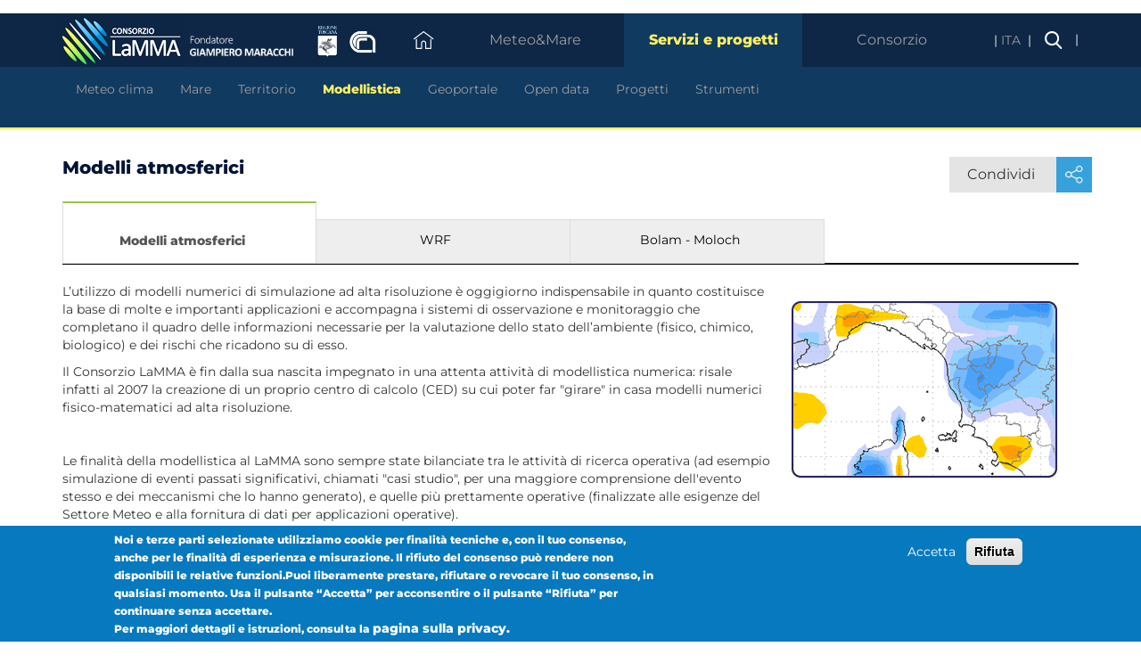

--- FILE ---
content_type: text/html; charset=UTF-8
request_url: https://www.lamma.toscana.it/modelli/modelli-atmosferici
body_size: 15883
content:
<!DOCTYPE html>
<html  lang="it" dir="ltr" prefix="content: http://purl.org/rss/1.0/modules/content/  dc: http://purl.org/dc/terms/  foaf: http://xmlns.com/foaf/0.1/  og: http://ogp.me/ns#  rdfs: http://www.w3.org/2000/01/rdf-schema#  schema: http://schema.org/  sioc: http://rdfs.org/sioc/ns#  sioct: http://rdfs.org/sioc/types#  skos: http://www.w3.org/2004/02/skos/core#  xsd: http://www.w3.org/2001/XMLSchema# ">
  <head>
    <meta charset="utf-8" />
<link rel="canonical" href="http://www.lamma.toscana.it/modelli/modelli-atmosferici" />
<meta name="description" content="L’utilizzo di modelli numerici di simulazione ad alta risoluzione è oggigiorno indispensabile in quanto costituisce la base di molte e importanti applicazioni e accompagna i sistemi di osservazione e monitoraggio che completano il quadro delle informazioni necessarie per la valutazione de" />
<meta name="Generator" content="Drupal 8 (https://www.drupal.org)" />
<meta name="MobileOptimized" content="width" />
<meta name="HandheldFriendly" content="true" />
<meta name="viewport" content="width=device-width, initial-scale=1.0" />
<style>div#sliding-popup, div#sliding-popup .eu-cookie-withdraw-banner, .eu-cookie-withdraw-tab {background: #0779bf} div#sliding-popup.eu-cookie-withdraw-wrapper { background: transparent; } #sliding-popup h1, #sliding-popup h2, #sliding-popup h3, #sliding-popup p, #sliding-popup label, #sliding-popup div, .eu-cookie-compliance-more-button, .eu-cookie-compliance-secondary-button, .eu-cookie-withdraw-tab { color: #ffffff;} .eu-cookie-withdraw-tab { border-color: #ffffff;}</style>
<link rel="stylesheet" href="http://www.lamma.toscana.it/sites/default/files/fontyourface/local_fonts/calibri/font.css" media="all" />
<link rel="stylesheet" href="http://www.lamma.toscana.it/sites/default/files/fontyourface/local_fonts/monteserrat_/font.css" media="all" />
<link rel="stylesheet" href="http://www.lamma.toscana.it/sites/default/files/fontyourface/local_fonts/monteserrat_300i/font.css" media="all" />
<link rel="stylesheet" href="http://www.lamma.toscana.it/sites/default/files/fontyourface/local_fonts/montserrat_400/font.css" media="all" />
<link rel="stylesheet" href="http://www.lamma.toscana.it/sites/default/files/fontyourface/local_fonts/montserrat_500/font.css" media="all" />
<link rel="stylesheet" href="http://www.lamma.toscana.it/sites/default/files/fontyourface/local_fonts/montserrat_600/font.css" media="all" />
<link rel="stylesheet" href="http://www.lamma.toscana.it/sites/default/files/fontyourface/local_fonts/montserrat_bold/font.css" media="all" />
<meta property="og:type" content="article" />
<meta property="og:title" content="Modelli atmosferici" />
<meta property="og:site_name" content="Consorzio LaMMA" />
<meta property="og:description" content="" />
<meta name="instagram:card" content="summary_large_image" />
<meta name="instagram:site" content="Consorzio LaMMA" />
<meta name="instagram:title" content="Modelli atmosferici" />
<link rel="shortcut icon" href="/themes/custom/lamma/favicon.ico" type="image/vnd.microsoft.icon" />
<link rel="alternate" hreflang="it" href="http://www.lamma.toscana.it/modelli/modelli-atmosferici" />
<link rel="alternate" hreflang="en" href="http://www.lamma.toscana.it/en/modelli/modelli-atmosferici" />
<link rel="revision" href="http://www.lamma.toscana.it/modelli/modelli-atmosferici" />

    <title>Modelli atmosferici | Consorzio LaMMA</title>
    <link rel="stylesheet" media="all" href="/sites/default/files/css/css_zchzmX5VwWXoIM_q4V07Klq45zzSocowo9IWEuHxoyo.css" />
<link rel="stylesheet" media="all" href="/sites/default/files/css/css_Q53ol2EvpspAY6LjOvYpHAmpbTm8Inq2zgwKbH72DGk.css" />

    
<!--[if lte IE 8]>
<script src="/sites/default/files/js/js_VtafjXmRvoUgAzqzYTA3Wrjkx9wcWhjP0G4ZnnqRamA.js"></script>
<![endif]-->

     <!-- Iubenda -->
      <!-- <script type="text/javascript">
        var _iub = _iub || [];
        _iub.csConfiguration = {
          "askConsentAtCookiePolicyUpdate":true,
          "countryDetection":true,
          "enableUspr":true,
          "floatingPreferencesButtonDisplay":"bottom-right",
          "localConsentDomain":"lamma.toscana.it",
          "perPurposeConsent":true,
          "siteId":2936317,
          "whitelabel":false,
          "cookiePolicyId":17665230,
          "lang":"it", 
          "banner":{ 
            "acceptButtonDisplay":true,
            "closeButtonRejects":true,
            "customizeButtonDisplay":true,
            "explicitWithdrawal":true,
            "listPurposes":true,
            "position":"float-top-center",
            "rejectButtonDisplay":true
           }};
    </script>
    <script type="text/javascript" src="//cdn.iubenda.com/cs/gpp/stub.js"></script>
    <script type="text/javascript" src="//cdn.iubenda.com/cs/iubenda_cs.js" charset="UTF-8" async></script>-->
    <!-- Tracciamento -->
    <script class="_iub_cs_activate" type="text/plain" data-iub-purposes="4" src="/themes/custom/lamma/js/tracciamenti.js"></script>
 
  </head>
  <body class="fontyourface path-node page-node-type-page has-glyphicons">
    <a href="#main-content" class="visually-hidden focusable skip-link">
      Salta al contenuto principale
    </a>
    
      <div class="dialog-off-canvas-main-canvas" data-off-canvas-main-canvas>
    
<nav class="navbar navbar-inverse l8navbar">
  <div class="container">
    <div class="navbar-header navbar-left hidden-xs">
        <div class="llogo">
        <a href="/" ><img src="/themes/custom/lamma/images/navbar/lamma_logo.png"></a>
        </div>
        <div class="fondatore">
            <img src="/themes/custom/lamma/images/navbar/fondatore.png">        
        </div>
        <div class="regione">
          <a href="http://www.regione.toscana.it/" ><img src="/themes/custom/lamma/images/navbar/regione_logo.png"></a>
        </div>
        <div class="ibimet">
          <a href="http://www.ibimet.cnr.it/" ><img src="/themes/custom/lamma/images/navbar/cnr_logo.png"></a>
        </div>
    </div>
    <div class="navbar-header navbar-left visible-xs-block">
        <button id="hamburger" type="button">

        </button>
        <div class="logo">
          <a href="/" >
            <img src="/themes/custom/lamma/images/navbar/lamma_logo.png">
          </a><br>
          Fondatore GIAMPIERO MARACCHI
        </div>
        <a href="/search" class="search"><img src="/themes/custom/lamma/images/navbar/cerca.png"></a>
                <div id="alertlistXS">
        <div class="row l8navbar__alertlistXS">
            <div class="col-xs-12 col-sm-5 col-md-5">
                                    <a href="https://www.regione.toscana.it/allertameteo" target="blank">
                        <img src='/allerta/images/idrogeologico_basso.png' >
                    </a>
                                    <a href="https://www.regione.toscana.it/allertameteo" target="blank">
                        <img src='/allerta/images/idraulico_basso.png' >
                    </a>
                                    <a href="https://www.regione.toscana.it/allertameteo" target="blank">
                        <img src='/allerta/images/vento_basso.png' >
                    </a>
                                    <a href="https://www.regione.toscana.it/allertameteo" target="blank">
                        <img src='/allerta/images/mare_basso.png' >
                    </a>
                                    <a href="https://www.regione.toscana.it/allertameteo" target="blank">
                        <img src='/allerta/images/neve_nessuno.png' >
                    </a>
                                    <a href="https://www.regione.toscana.it/allertameteo" target="blank">
                        <img src='/allerta/images/temporali_nessuno.png' >
                    </a>
                                    <a href="https://www.regione.toscana.it/allertameteo" target="blank">
                        <img src='/allerta/images/ghiaccio_nessuno.png' >
                    </a>
                            </div>
        </div>
      </div>
    
    </div>
    <div class="lamma8__navbar_drawer_xs">
      <div class="navbar-header navbar-left visible-xs-block">
          <button id="closehamburger" type="button">

          </button>
          <a href="/" class="lamma8_logo"><img src="/themes/custom/lamma/images/navbar/lamma_logo.png"></a>
          <a href="/search" class="search"><img src="/themes/custom/lamma/images/navbar/cerca.png"></a>
      </div>
      <ul class="nav navbar-nav navbar-right">
                                             



<li class="l8navbar__dropdown home" >
    <a  class="l8navbar__toggle homelink collapsed"  data-toggle="collapse" data-target="l8navbar__home" href="#"  >
        &nbsp;
    </a>
    <ul  class="dropdown-menu l8navbar__dropdown-menu collapse" id="l8navbar__home" >
        <li>
            <div class="container">
                <nav class="navbar navbar-inverse l8navbar__secondrow">
                    <div>
                        <div class="col-sm-12 col-md-8 col-lg-8 "> 
                                        <div class="row l8navbar__alertlist">
            <div class="col-xs-12 col-sm-4 col-md-4">
                <div class="row">
                    <div class="hidden-xs col-xs-12 title">
                    Codice Allerta meteo                    </div>
                    <div class="hidden-xs col-xs-12 subtitle">
                        Mercoledì 28 Gennaio 2026
                    </div>
                    <div class="visible-xs col-xs-12 ">
                    <span class="title">Codice Allerta meteo</span>
                    <span class="subtitle">Mercoledì 28 Gennaio 2026</span>
                    </div>
                </div>
            </div>
            <div class="col-xs-12 col-sm-5 col-md-5">
                                    <a href="https://www.regione.toscana.it/allertameteo" target="blank">
                        <img src='/allerta/images/idrogeologico_basso.png' >
                    </a>
                                    <a href="https://www.regione.toscana.it/allertameteo" target="blank">
                        <img src='/allerta/images/idraulico_basso.png' >
                    </a>
                                    <a href="https://www.regione.toscana.it/allertameteo" target="blank">
                        <img src='/allerta/images/vento_basso.png' >
                    </a>
                                    <a href="https://www.regione.toscana.it/allertameteo" target="blank">
                        <img src='/allerta/images/mare_basso.png' >
                    </a>
                                    <a href="https://www.regione.toscana.it/allertameteo" target="blank">
                        <img src='/allerta/images/neve_nessuno.png' >
                    </a>
                                    <a href="https://www.regione.toscana.it/allertameteo" target="blank">
                        <img src='/allerta/images/temporali_nessuno.png' >
                    </a>
                                    <a href="https://www.regione.toscana.it/allertameteo" target="blank">
                        <img src='/allerta/images/ghiaccio_nessuno.png' >
                    </a>
                            </div>
            <div class="hidden-xs col-md-3 allerteattive">
                                            
                <a href="https://www.regione.toscana.it/allertameteo" target="blank">
                    <span class="counter">4</span> Allerte attive <span class="glyphicon glyphicon-arrow-right"></span>
                </a>
                        </div>
        </div>
    
                        </div>
                        <div class="hidden-sm col-md-4 col-lg-4">
                            <ul class="nav navbar-nav navbar-right l8navbar__pdflist">                    
                                <li>
                                    <div class="row">                                    
                                        <div class="col">                                        
                                            <div>
                                                <a style="margin: 8px 15px 0 0;width:200px;" class="btn btn-sm btn-primary l8navbar__pdfurl" role='button' 
                                                href="/meteo/bollettini-meteo/toscana">Bollettino Meteo - sintesi</a>
                                            <div>
                                        </div>
                                    </div>
                                </li>
                            </ul>
                        </div>
                    </div>
                </nav>
            </div>
        </li>         
    </ul>
</li>
<li class="l8navbar__dropdown visible-xs-block">
                <div class="row l8navbar__alertlist">
            <div class="col-xs-12 col-sm-4 col-md-4">
                <div class="row">
                    <div class="hidden-xs col-xs-12 title">
                    Codice Allerta meteo                    </div>
                    <div class="hidden-xs col-xs-12 subtitle">
                        Mercoledì 28 Gennaio 2026
                    </div>
                    <div class="visible-xs col-xs-12 ">
                    <span class="title">Codice Allerta meteo</span>
                    <span class="subtitle">Mercoledì 28 Gennaio 2026</span>
                    </div>
                </div>
            </div>
            <div class="col-xs-12 col-sm-5 col-md-5">
                                    <a href="https://www.regione.toscana.it/allertameteo" target="blank">
                        <img src='/allerta/images/idrogeologico_basso.png' >
                    </a>
                                    <a href="https://www.regione.toscana.it/allertameteo" target="blank">
                        <img src='/allerta/images/idraulico_basso.png' >
                    </a>
                                    <a href="https://www.regione.toscana.it/allertameteo" target="blank">
                        <img src='/allerta/images/vento_basso.png' >
                    </a>
                                    <a href="https://www.regione.toscana.it/allertameteo" target="blank">
                        <img src='/allerta/images/mare_basso.png' >
                    </a>
                                    <a href="https://www.regione.toscana.it/allertameteo" target="blank">
                        <img src='/allerta/images/neve_nessuno.png' >
                    </a>
                                    <a href="https://www.regione.toscana.it/allertameteo" target="blank">
                        <img src='/allerta/images/temporali_nessuno.png' >
                    </a>
                                    <a href="https://www.regione.toscana.it/allertameteo" target="blank">
                        <img src='/allerta/images/ghiaccio_nessuno.png' >
                    </a>
                            </div>
            <div class="hidden-xs col-md-3 allerteattive">
                                            
                <a href="https://www.regione.toscana.it/allertameteo" target="blank">
                    <span class="counter">4</span> Allerte attive <span class="glyphicon glyphicon-arrow-right"></span>
                </a>
                        </div>
        </div>
    
 </li>


  


<li class="hidden-xs l8navbar__dropdown secondlevel l8navbar__dropdown_meteo" >
    <a class="l8navbar__toggle collapsed" data-toggle="collapse" data-target="l8navbar_meteo_mare_testata" href="#" >Meteo&amp;Mare</a>
    <ul class="dropdown-menu l8navbar__dropdown-menu collapse" id="l8navbar_meteo_mare_testata">
        <li>
            <div class="container">
                <div class="col-sm-12 col-md-12 col-lg-8 "> 
                    <nav class="navbar navbar-inverse l8navbar__secondrow">
                        <ul class="nav navbar-nav navbar-left">                    
                                                                                                                                        
                                                             <li><a class=" has-not-children" href="/meteo/previsioni">Previsioni</a></li>
                                                
                                                                                                                                        
                                                            <li class="dropdown l8navbar__dropdown">
                                    <a class="dropdown-submenu dropdown-toggle l8navbar__submenutoggle  " data-toggle="dropdown" href="#">Bollettini</a>
                                    <ul class="dropdown-menu l8navbar__dropdown-menu">
                                        <li>
                                            <div class="container l8navbar__thirdrow">
                                                                                                                                                            <div class="col-sm-5">
                                                            <div class="row">
                                                                <div class="col-sm-4 col-sm-offset-1">
                                                                    <span class="childName">BOLLETTINI DI DETTAGLIO</span>                                                
                                                                </div>
                                                                <div class="col-sm-6">
                                                                                                                                            <div class="row">
                                                                            <div class="col-sm-12 l8navbar__grandchildbox">
                                                                                <a class="l8navbar__grandchildlink" href="/bollettino-mare">Mare</a>                                                
                                                                            </div>
                                                                        </div>
                                                                                                                                            <div class="row">
                                                                            <div class="col-sm-12 l8navbar__grandchildbox">
                                                                                <a class="l8navbar__grandchildlink" href="/meteo/bollettini-meteo/mare-costa">Costa</a>                                                
                                                                            </div>
                                                                        </div>
                                                                                                                                            <div class="row">
                                                                            <div class="col-sm-12 l8navbar__grandchildbox">
                                                                                <a class="l8navbar__grandchildlink" href="/meteo/bollettini-meteo/montagna">Montagna</a>                                                
                                                                            </div>
                                                                        </div>
                                                                                                                                            <div class="row">
                                                                            <div class="col-sm-12 l8navbar__grandchildbox">
                                                                                <a class="l8navbar__grandchildlink" href="/meteo/bollettini-meteo/sinottica">Sinottica</a>                                                
                                                                            </div>
                                                                        </div>
                                                                                                                                            <div class="row">
                                                                            <div class="col-sm-12 l8navbar__grandchildbox">
                                                                                <a class="l8navbar__grandchildlink" href="/meteo/previsioni-stagionali">Stagionali</a>                                                
                                                                            </div>
                                                                        </div>
                                                                                                                                            <div class="row">
                                                                            <div class="col-sm-12 l8navbar__grandchildbox">
                                                                                <a class="l8navbar__grandchildlink" href="/clima-e-energia/climatologia/report-mensili-toscana">Report meteorologici</a>                                                
                                                                            </div>
                                                                        </div>
                                                                                                                                    </div>
                                                            </div>
                                                        </div>
                                                                        
                                                                                                                                                            <div class="col-sm-5">
                                                            <div class="row">
                                                                <div class="col-sm-4 col-sm-offset-1">
                                                                    <span class="childName">ALTRI BOLLETTINI</span>                                                
                                                                </div>
                                                                <div class="col-sm-6">
                                                                                                                                            <div class="row">
                                                                            <div class="col-sm-12 l8navbar__grandchildbox">
                                                                                <a class="l8navbar__grandchildlink" href="/agrometeo/firenze">Bollettino Agrometeo</a>                                                
                                                                            </div>
                                                                        </div>
                                                                                                                                            <div class="row">
                                                                            <div class="col-sm-12 l8navbar__grandchildbox">
                                                                                <a class="l8navbar__grandchildlink" href="/meteo/ozono">Qualità dell&#039;aria</a>                                                
                                                                            </div>
                                                                        </div>
                                                                                                                                            <div class="row">
                                                                            <div class="col-sm-12 l8navbar__grandchildbox">
                                                                                <a class="l8navbar__grandchildlink" href="/meteo/comfort-termico">Comfort termico</a>                                                
                                                                            </div>
                                                                        </div>
                                                                                                                                            <div class="row">
                                                                            <div class="col-sm-12 l8navbar__grandchildbox">
                                                                                <a class="l8navbar__grandchildlink" href="/meteo/tabella-uv">Radiazione UV</a>                                                
                                                                            </div>
                                                                        </div>
                                                                                                                                            <div class="row">
                                                                            <div class="col-sm-12 l8navbar__grandchildbox">
                                                                                <a class="l8navbar__grandchildlink" href="/meteo/rischio-incendi">Rischio incendi</a>                                                
                                                                            </div>
                                                                        </div>
                                                                                                                                            <div class="row">
                                                                            <div class="col-sm-12 l8navbar__grandchildbox">
                                                                                <a class="l8navbar__grandchildlink" href="/siccita-situazione-corrente">Siccità</a>                                                
                                                                            </div>
                                                                        </div>
                                                                                                                                    </div>
                                                            </div>
                                                        </div>
                                                                        
                                                                                            </div>
                                        </li>
                                    </ul>
                                </li>
                                                
                                                                                                                                        
                                                            <li class="dropdown l8navbar__dropdown">
                                    <a class="dropdown-submenu dropdown-toggle l8navbar__submenutoggle  " data-toggle="dropdown" href="#">Modelli</a>
                                    <ul class="dropdown-menu l8navbar__dropdown-menu">
                                        <li>
                                            <div class="container l8navbar__thirdrow">
                                                                                                                                                            <div class="col-sm-5">
                                                            <div class="row">
                                                                <div class="col-sm-4 col-sm-offset-1">
                                                                    <span class="childName">MODELLI</span>                                                
                                                                </div>
                                                                <div class="col-sm-6">
                                                                                                                                            <div class="row">
                                                                            <div class="col-sm-12 l8navbar__grandchildbox">
                                                                                <a class="l8navbar__grandchildlink" href="/modelli/atmo/mappe/atmosfera?model=wrf03ecm">Atmosfera</a>                                                
                                                                            </div>
                                                                        </div>
                                                                                                                                            <div class="row">
                                                                            <div class="col-sm-12 l8navbar__grandchildbox">
                                                                                <a class="l8navbar__grandchildlink" href="/mare/modelli/vento-e-mare">Vento e mare</a>                                                
                                                                            </div>
                                                                        </div>
                                                                                                                                            <div class="row">
                                                                            <div class="col-sm-12 l8navbar__grandchildbox">
                                                                                <a class="l8navbar__grandchildlink" href="/modelli/modello-camx">Qualità dell&#039;aria</a>                                                
                                                                            </div>
                                                                        </div>
                                                                                                                                            <div class="row">
                                                                            <div class="col-sm-12 l8navbar__grandchildbox">
                                                                                <a class="l8navbar__grandchildlink" href="/mare/modelli/correnti">Correnti</a>                                                
                                                                            </div>
                                                                        </div>
                                                                                                                                    </div>
                                                            </div>
                                                        </div>
                                                                        
                                                                                                                                                            <div class="col-sm-5">
                                                            <div class="row">
                                                                <div class="col-sm-4 col-sm-offset-1">
                                                                    <span class="childName">PRODOTTI DA MODELLO</span>                                                
                                                                </div>
                                                                <div class="col-sm-6">
                                                                                                                                            <div class="row">
                                                                            <div class="col-sm-12 l8navbar__grandchildbox">
                                                                                <a class="l8navbar__grandchildlink" href="/meteo/prodotti-da-modelli/meteogrammi">Meteogrammi</a>                                                
                                                                            </div>
                                                                        </div>
                                                                                                                                            <div class="row">
                                                                            <div class="col-sm-12 l8navbar__grandchildbox">
                                                                                <a class="l8navbar__grandchildlink" href="/meteogrammi-ecmwf-ens">Meteogrammi ENS</a>                                                
                                                                            </div>
                                                                        </div>
                                                                                                                                            <div class="row">
                                                                            <div class="col-sm-12 l8navbar__grandchildbox">
                                                                                <a class="l8navbar__grandchildlink" href="/meteo/prodotti-da-modelli/radiazione-uv">Mappe indice UV</a>                                                
                                                                            </div>
                                                                        </div>
                                                                                                                                            <div class="row">
                                                                            <div class="col-sm-12 l8navbar__grandchildbox">
                                                                                <a class="l8navbar__grandchildlink" href="/meteo/prodotti-da-modelli/radiosondaggi">Radiosondaggi</a>                                                
                                                                            </div>
                                                                        </div>
                                                                                                                                    </div>
                                                            </div>
                                                        </div>
                                                                        
                                                                                            </div>
                                        </li>
                                    </ul>
                                </li>
                                                
                                                                                                                                        
                                                            <li class="dropdown l8navbar__dropdown">
                                    <a class="dropdown-submenu dropdown-toggle l8navbar__submenutoggle  " data-toggle="dropdown" href="#">Osservazioni e Satellite</a>
                                    <ul class="dropdown-menu l8navbar__dropdown-menu">
                                        <li>
                                            <div class="container l8navbar__thirdrow">
                                                                                                                                                            <div class="col-sm-5">
                                                            <div class="row">
                                                                <div class="col-sm-4 col-sm-offset-1">
                                                                    <span class="childName">OSSERVAZIONI</span>                                                
                                                                </div>
                                                                <div class="col-sm-6">
                                                                                                                                            <div class="row">
                                                                            <div class="col-sm-12 l8navbar__grandchildbox">
                                                                                <a class="l8navbar__grandchildlink" href="/meteo/osservazioni-e-dati/temperature-tempo-reale">Dati stazioni</a>                                                
                                                                            </div>
                                                                        </div>
                                                                                                                                            <div class="row">
                                                                            <div class="col-sm-12 l8navbar__grandchildbox">
                                                                                <a class="l8navbar__grandchildlink" href="/meteo/osservazioni-e-dati/situazione-italia">Situazione Italia</a>                                                
                                                                            </div>
                                                                        </div>
                                                                                                                                            <div class="row">
                                                                            <div class="col-sm-12 l8navbar__grandchildbox">
                                                                                <a class="l8navbar__grandchildlink" href="/meteo/osservazioni-e-dati/fulminazioni">Fulminazioni</a>                                                
                                                                            </div>
                                                                        </div>
                                                                                                                                            <div class="row">
                                                                            <div class="col-sm-12 l8navbar__grandchildbox">
                                                                                <a class="l8navbar__grandchildlink" href="/meteo/osservazioni-e-dati/webcam-lista-localita">Webcam</a>                                                
                                                                            </div>
                                                                        </div>
                                                                                                                                    </div>
                                                            </div>
                                                        </div>
                                                                        
                                                                                                                                                            <div class="col-sm-5">
                                                            <div class="row">
                                                                <div class="col-sm-4 col-sm-offset-1">
                                                                    <span class="childName">RADAR E SATELLITE</span>                                                
                                                                </div>
                                                                <div class="col-sm-6">
                                                                                                                                            <div class="row">
                                                                            <div class="col-sm-12 l8navbar__grandchildbox">
                                                                                <a class="l8navbar__grandchildlink" href="/meteo/osservazioni-e-dati/radar">Radar meteo</a>                                                
                                                                            </div>
                                                                        </div>
                                                                                                                                            <div class="row">
                                                                            <div class="col-sm-12 l8navbar__grandchildbox">
                                                                                <a class="l8navbar__grandchildlink" href="/meteo/osservazioni-e-dati/radar-hf">Radar mare</a>                                                
                                                                            </div>
                                                                        </div>
                                                                                                                                            <div class="row">
                                                                            <div class="col-sm-12 l8navbar__grandchildbox">
                                                                                <a class="l8navbar__grandchildlink" href="/meteo/osservazioni-satellite/meteosat">Mappe satellitari</a>                                                
                                                                            </div>
                                                                        </div>
                                                                                                                                            <div class="row">
                                                                            <div class="col-sm-12 l8navbar__grandchildbox">
                                                                                <a class="l8navbar__grandchildlink" href="/meteo/osservazioni-e-dati/radiosondaggi">Radiosondaggi</a>                                                
                                                                            </div>
                                                                        </div>
                                                                                                                                    </div>
                                                            </div>
                                                        </div>
                                                                        
                                                                                            </div>
                                        </li>
                                    </ul>
                                </li>
                                                
                                                                                                                                        
                                                             <li><a class=" has-not-children" href="/clima-e-energia/climatologia/clima-firenze">Climatologia</a></li>
                                                
                                                                                                                                        
                                                            <li class="dropdown l8navbar__dropdown">
                                    <a class="dropdown-submenu dropdown-toggle l8navbar__submenutoggle  " data-toggle="dropdown" href="#">Guida al meteo</a>
                                    <ul class="dropdown-menu l8navbar__dropdown-menu">
                                        <li>
                                            <div class="container l8navbar__thirdrow">
                                                                                                                                                            <div class="col-sm-5">
                                                            <div class="row">
                                                                <div class="col-sm-4 col-sm-offset-1">
                                                                    <span class="childName">GUIDA AL METEO</span>                                                
                                                                </div>
                                                                <div class="col-sm-6">
                                                                                                                                            <div class="row">
                                                                            <div class="col-sm-12 l8navbar__grandchildbox">
                                                                                <a class="l8navbar__grandchildlink" href="/meteo/le-nostre-previsioni">Le nostre previsioni</a>                                                
                                                                            </div>
                                                                        </div>
                                                                                                                                            <div class="row">
                                                                            <div class="col-sm-12 l8navbar__grandchildbox">
                                                                                <a class="l8navbar__grandchildlink" href="/meteo/le-tappe-della-previsione">Le tappe della previsione</a>                                                
                                                                            </div>
                                                                        </div>
                                                                                                                                            <div class="row">
                                                                            <div class="col-sm-12 l8navbar__grandchildbox">
                                                                                <a class="l8navbar__grandchildlink" href="/meteo/leggere-le-previsioni">Leggere le previsioni</a>                                                
                                                                            </div>
                                                                        </div>
                                                                                                                                            <div class="row">
                                                                            <div class="col-sm-12 l8navbar__grandchildbox">
                                                                                <a class="l8navbar__grandchildlink" href="/meteo/verifica-e-performance">Verifica e performance</a>                                                
                                                                            </div>
                                                                        </div>
                                                                                                                                    </div>
                                                            </div>
                                                        </div>
                                                                        
                                                                                            </div>
                                        </li>
                                    </ul>
                                </li>
                                                
                                                </ul>
                    </nav>
                </div>
                <div class="alert_block col-sm-12 col-md-12 col-lg-4 "> 
                                <div class="row l8navbar__meteo__alertlist">
            <div class="col-xs-12 col-sm-4 col-md-4">
                <div class="row">
                    <div class="hidden-xs col-xs-12 title">
                    	Codice Allerta meteo                    </div>
                    <div class="visible-xs col-xs-12 ">
                    	<span class="title">Codice Allerta meteo</span>
                    </div>
                </div>
            </div>
            <div class="icon_alerts col-xs-12 col-sm-8 col-md-8">
                                    <a href="http://www.regione.toscana.it/allertameteo" target="blank">
                        <img src='/allerta/images/idrogeologico_basso.png' >
                    </a>
                                    <a href="http://www.regione.toscana.it/allertameteo" target="blank">
                        <img src='/allerta/images/idraulico_basso.png' >
                    </a>
                                    <a href="http://www.regione.toscana.it/allertameteo" target="blank">
                        <img src='/allerta/images/vento_basso.png' >
                    </a>
                                    <a href="http://www.regione.toscana.it/allertameteo" target="blank">
                        <img src='/allerta/images/mare_basso.png' >
                    </a>
                                    <a href="http://www.regione.toscana.it/allertameteo" target="blank">
                        <img src='/allerta/images/neve_nessuno.png' >
                    </a>
                                    <a href="http://www.regione.toscana.it/allertameteo" target="blank">
                        <img src='/allerta/images/temporali_nessuno.png' >
                    </a>
                                    <a href="http://www.regione.toscana.it/allertameteo" target="blank">
                        <img src='/allerta/images/ghiaccio_nessuno.png' >
                    </a>
                            </div>
        </div>
    
                </div>
            </div>
        </li>         
    </ul>
</li>

<li class="visible-xs l8navbar__dropdown secondlevel l8navbar__dropdown_meteo" >
    <a class="dropdown-menu l8navbar__dropdown-menu collapse l8navbar__toggle collapsed" name="main-menu-title" data-toggle="collapse" data-target="l8navbar_meteo_mare_testata" href="#" >Meteo&amp;Mare</a>
    <ul class="dropdown-menu l8navbar__dropdown-menu collapse" id="l8navbar_meteo_mare_testata">
        <li>
            <div class="container">
                <div class="col-sm-12 col-md-12 col-lg-8 "> 
                    <nav class="navbar navbar-inverse l8navbar__secondrow">
                        <ul class="nav navbar-nav navbar-left">                    
                                                                                                                                        
                                                            <li><a class=" has-not-children" href="/meteo/previsioni">Previsioni</a></li>
                                                
                                                                                                                                        
                                                            <li class="l8navbar__dropdown">
                                    <a id="menu-item-2"  class="has-children dropdown-submenu dropdown-toggle l8navbar__submenutoggle  " href="#">Bollettini</a>
                                    <ul id="ul-item-2" style="display:none;" class="l8navbar__dropdown-menu">
                                            <div class="backContainer"><a class="menu-item-2 back backBtn" id="backBtn-2"> Indietro </a></div>
                                          <div><a class="backTitle" id="backTitle-2">Bollettini</a></div>
                                        <li>
                                            <div class="container l8navbar__thirdrow">
                                                                                                                                                            <div class="col-sm-5">
                                                            <div class="row">
                                                                <div class="col-sm-offset-1">
                                                                    <span class="childName">BOLLETTINI DI DETTAGLIO</span>
                                                                    <div class="childNameBorder"></div>
                                                                </div>
                                                                <div class="col-sm-6 grandChild">
                                                                                                                                            <div class="row">
                                                                            <div class="col-sm-12 l8navbar__grandchildbox">
                                                                                <a class="l8navbar__grandchildlink" href="/bollettino-mare">Mare</a>
                                                                            </div>
                                                                        </div>
                                                                                                                                            <div class="row">
                                                                            <div class="col-sm-12 l8navbar__grandchildbox">
                                                                                <a class="l8navbar__grandchildlink" href="/meteo/bollettini-meteo/mare-costa">Costa</a>
                                                                            </div>
                                                                        </div>
                                                                                                                                            <div class="row">
                                                                            <div class="col-sm-12 l8navbar__grandchildbox">
                                                                                <a class="l8navbar__grandchildlink" href="/meteo/bollettini-meteo/montagna">Montagna</a>
                                                                            </div>
                                                                        </div>
                                                                                                                                            <div class="row">
                                                                            <div class="col-sm-12 l8navbar__grandchildbox">
                                                                                <a class="l8navbar__grandchildlink" href="/meteo/bollettini-meteo/sinottica">Sinottica</a>
                                                                            </div>
                                                                        </div>
                                                                                                                                            <div class="row">
                                                                            <div class="col-sm-12 l8navbar__grandchildbox">
                                                                                <a class="l8navbar__grandchildlink" href="/meteo/previsioni-stagionali">Stagionali</a>
                                                                            </div>
                                                                        </div>
                                                                                                                                            <div class="row">
                                                                            <div class="col-sm-12 l8navbar__grandchildbox">
                                                                                <a class="l8navbar__grandchildlink" href="/clima-e-energia/climatologia/report-mensili-toscana">Report meteorologici</a>
                                                                            </div>
                                                                        </div>
                                                                                                                                    </div>
                                                            </div>
                                                        </div>
                                                                        
                                                                                                                                                            <div class="col-sm-5">
                                                            <div class="row">
                                                                <div class="col-sm-offset-1">
                                                                    <span class="childName">ALTRI BOLLETTINI</span>
                                                                    <div class="childNameBorder"></div>
                                                                </div>
                                                                <div class="col-sm-6 grandChild">
                                                                                                                                            <div class="row">
                                                                            <div class="col-sm-12 l8navbar__grandchildbox">
                                                                                <a class="l8navbar__grandchildlink" href="/agrometeo/firenze">Bollettino Agrometeo</a>
                                                                            </div>
                                                                        </div>
                                                                                                                                            <div class="row">
                                                                            <div class="col-sm-12 l8navbar__grandchildbox">
                                                                                <a class="l8navbar__grandchildlink" href="/meteo/ozono">Qualità dell&#039;aria</a>
                                                                            </div>
                                                                        </div>
                                                                                                                                            <div class="row">
                                                                            <div class="col-sm-12 l8navbar__grandchildbox">
                                                                                <a class="l8navbar__grandchildlink" href="/meteo/comfort-termico">Comfort termico</a>
                                                                            </div>
                                                                        </div>
                                                                                                                                            <div class="row">
                                                                            <div class="col-sm-12 l8navbar__grandchildbox">
                                                                                <a class="l8navbar__grandchildlink" href="/meteo/tabella-uv">Radiazione UV</a>
                                                                            </div>
                                                                        </div>
                                                                                                                                            <div class="row">
                                                                            <div class="col-sm-12 l8navbar__grandchildbox">
                                                                                <a class="l8navbar__grandchildlink" href="/meteo/rischio-incendi">Rischio incendi</a>
                                                                            </div>
                                                                        </div>
                                                                                                                                            <div class="row">
                                                                            <div class="col-sm-12 l8navbar__grandchildbox">
                                                                                <a class="l8navbar__grandchildlink" href="/siccita-situazione-corrente">Siccità</a>
                                                                            </div>
                                                                        </div>
                                                                                                                                    </div>
                                                            </div>
                                                        </div>
                                                                        
                                                                                            </div>
                                        </li>
                                    </ul>
                                </li>
                                                
                                                                                                                                        
                                                            <li class="l8navbar__dropdown">
                                    <a id="menu-item-3"  class="has-children dropdown-submenu dropdown-toggle l8navbar__submenutoggle  " href="#">Modelli</a>
                                    <ul id="ul-item-3" style="display:none;" class="l8navbar__dropdown-menu">
                                            <div class="backContainer"><a class="menu-item-3 back backBtn" id="backBtn-3"> Indietro </a></div>
                                          <div><a class="backTitle" id="backTitle-3">Modelli</a></div>
                                        <li>
                                            <div class="container l8navbar__thirdrow">
                                                                                                                                                            <div class="col-sm-5">
                                                            <div class="row">
                                                                <div class="col-sm-offset-1">
                                                                    <span class="childName">MODELLI</span>
                                                                    <div class="childNameBorder"></div>
                                                                </div>
                                                                <div class="col-sm-6 grandChild">
                                                                                                                                            <div class="row">
                                                                            <div class="col-sm-12 l8navbar__grandchildbox">
                                                                                <a class="l8navbar__grandchildlink" href="/modelli/atmo/mappe/atmosfera?model=wrf03ecm">Atmosfera</a>
                                                                            </div>
                                                                        </div>
                                                                                                                                            <div class="row">
                                                                            <div class="col-sm-12 l8navbar__grandchildbox">
                                                                                <a class="l8navbar__grandchildlink" href="/mare/modelli/vento-e-mare">Vento e mare</a>
                                                                            </div>
                                                                        </div>
                                                                                                                                            <div class="row">
                                                                            <div class="col-sm-12 l8navbar__grandchildbox">
                                                                                <a class="l8navbar__grandchildlink" href="/modelli/modello-camx">Qualità dell&#039;aria</a>
                                                                            </div>
                                                                        </div>
                                                                                                                                            <div class="row">
                                                                            <div class="col-sm-12 l8navbar__grandchildbox">
                                                                                <a class="l8navbar__grandchildlink" href="/mare/modelli/correnti">Correnti</a>
                                                                            </div>
                                                                        </div>
                                                                                                                                    </div>
                                                            </div>
                                                        </div>
                                                                        
                                                                                                                                                            <div class="col-sm-5">
                                                            <div class="row">
                                                                <div class="col-sm-offset-1">
                                                                    <span class="childName">PRODOTTI DA MODELLO</span>
                                                                    <div class="childNameBorder"></div>
                                                                </div>
                                                                <div class="col-sm-6 grandChild">
                                                                                                                                            <div class="row">
                                                                            <div class="col-sm-12 l8navbar__grandchildbox">
                                                                                <a class="l8navbar__grandchildlink" href="/meteo/prodotti-da-modelli/meteogrammi">Meteogrammi</a>
                                                                            </div>
                                                                        </div>
                                                                                                                                            <div class="row">
                                                                            <div class="col-sm-12 l8navbar__grandchildbox">
                                                                                <a class="l8navbar__grandchildlink" href="/meteogrammi-ecmwf-ens">Meteogrammi ENS</a>
                                                                            </div>
                                                                        </div>
                                                                                                                                            <div class="row">
                                                                            <div class="col-sm-12 l8navbar__grandchildbox">
                                                                                <a class="l8navbar__grandchildlink" href="/meteo/prodotti-da-modelli/radiazione-uv">Mappe indice UV</a>
                                                                            </div>
                                                                        </div>
                                                                                                                                            <div class="row">
                                                                            <div class="col-sm-12 l8navbar__grandchildbox">
                                                                                <a class="l8navbar__grandchildlink" href="/meteo/prodotti-da-modelli/radiosondaggi">Radiosondaggi</a>
                                                                            </div>
                                                                        </div>
                                                                                                                                    </div>
                                                            </div>
                                                        </div>
                                                                        
                                                                                            </div>
                                        </li>
                                    </ul>
                                </li>
                                                
                                                                                                                                        
                                                            <li class="l8navbar__dropdown">
                                    <a id="menu-item-4"  class="has-children dropdown-submenu dropdown-toggle l8navbar__submenutoggle  " href="#">Osservazioni e Satellite</a>
                                    <ul id="ul-item-4" style="display:none;" class="l8navbar__dropdown-menu">
                                            <div class="backContainer"><a class="menu-item-4 back backBtn" id="backBtn-4"> Indietro </a></div>
                                          <div><a class="backTitle" id="backTitle-4">Osservazioni e Satellite</a></div>
                                        <li>
                                            <div class="container l8navbar__thirdrow">
                                                                                                                                                            <div class="col-sm-5">
                                                            <div class="row">
                                                                <div class="col-sm-offset-1">
                                                                    <span class="childName">OSSERVAZIONI</span>
                                                                    <div class="childNameBorder"></div>
                                                                </div>
                                                                <div class="col-sm-6 grandChild">
                                                                                                                                            <div class="row">
                                                                            <div class="col-sm-12 l8navbar__grandchildbox">
                                                                                <a class="l8navbar__grandchildlink" href="/meteo/osservazioni-e-dati/temperature-tempo-reale">Dati stazioni</a>
                                                                            </div>
                                                                        </div>
                                                                                                                                            <div class="row">
                                                                            <div class="col-sm-12 l8navbar__grandchildbox">
                                                                                <a class="l8navbar__grandchildlink" href="/meteo/osservazioni-e-dati/situazione-italia">Situazione Italia</a>
                                                                            </div>
                                                                        </div>
                                                                                                                                            <div class="row">
                                                                            <div class="col-sm-12 l8navbar__grandchildbox">
                                                                                <a class="l8navbar__grandchildlink" href="/meteo/osservazioni-e-dati/fulminazioni">Fulminazioni</a>
                                                                            </div>
                                                                        </div>
                                                                                                                                            <div class="row">
                                                                            <div class="col-sm-12 l8navbar__grandchildbox">
                                                                                <a class="l8navbar__grandchildlink" href="/meteo/osservazioni-e-dati/webcam-lista-localita">Webcam</a>
                                                                            </div>
                                                                        </div>
                                                                                                                                    </div>
                                                            </div>
                                                        </div>
                                                                        
                                                                                                                                                            <div class="col-sm-5">
                                                            <div class="row">
                                                                <div class="col-sm-offset-1">
                                                                    <span class="childName">RADAR E SATELLITE</span>
                                                                    <div class="childNameBorder"></div>
                                                                </div>
                                                                <div class="col-sm-6 grandChild">
                                                                                                                                            <div class="row">
                                                                            <div class="col-sm-12 l8navbar__grandchildbox">
                                                                                <a class="l8navbar__grandchildlink" href="/meteo/osservazioni-e-dati/radar">Radar meteo</a>
                                                                            </div>
                                                                        </div>
                                                                                                                                            <div class="row">
                                                                            <div class="col-sm-12 l8navbar__grandchildbox">
                                                                                <a class="l8navbar__grandchildlink" href="/meteo/osservazioni-e-dati/radar-hf">Radar mare</a>
                                                                            </div>
                                                                        </div>
                                                                                                                                            <div class="row">
                                                                            <div class="col-sm-12 l8navbar__grandchildbox">
                                                                                <a class="l8navbar__grandchildlink" href="/meteo/osservazioni-satellite/meteosat">Mappe satellitari</a>
                                                                            </div>
                                                                        </div>
                                                                                                                                            <div class="row">
                                                                            <div class="col-sm-12 l8navbar__grandchildbox">
                                                                                <a class="l8navbar__grandchildlink" href="/meteo/osservazioni-e-dati/radiosondaggi">Radiosondaggi</a>
                                                                            </div>
                                                                        </div>
                                                                                                                                    </div>
                                                            </div>
                                                        </div>
                                                                        
                                                                                            </div>
                                        </li>
                                    </ul>
                                </li>
                                                
                                                                                                                                        
                                                            <li><a class=" has-not-children" href="/clima-e-energia/climatologia/clima-firenze">Climatologia</a></li>
                                                
                                                                                                                                        
                                                            <li class="l8navbar__dropdown">
                                    <a id="menu-item-6"  class="has-children dropdown-submenu dropdown-toggle l8navbar__submenutoggle  " href="#">Guida al meteo</a>
                                    <ul id="ul-item-6" style="display:none;" class="l8navbar__dropdown-menu">
                                            <div class="backContainer"><a class="menu-item-6 back backBtn" id="backBtn-6"> Indietro </a></div>
                                          <div><a class="backTitle" id="backTitle-6">Guida al meteo</a></div>
                                        <li>
                                            <div class="container l8navbar__thirdrow">
                                                                                                                                                            <div class="col-sm-5">
                                                            <div class="row">
                                                                <div class="col-sm-offset-1">
                                                                    <span class="childName">GUIDA AL METEO</span>
                                                                    <div class="childNameBorder"></div>
                                                                </div>
                                                                <div class="col-sm-6 grandChild">
                                                                                                                                            <div class="row">
                                                                            <div class="col-sm-12 l8navbar__grandchildbox">
                                                                                <a class="l8navbar__grandchildlink" href="/meteo/le-nostre-previsioni">Le nostre previsioni</a>
                                                                            </div>
                                                                        </div>
                                                                                                                                            <div class="row">
                                                                            <div class="col-sm-12 l8navbar__grandchildbox">
                                                                                <a class="l8navbar__grandchildlink" href="/meteo/le-tappe-della-previsione">Le tappe della previsione</a>
                                                                            </div>
                                                                        </div>
                                                                                                                                            <div class="row">
                                                                            <div class="col-sm-12 l8navbar__grandchildbox">
                                                                                <a class="l8navbar__grandchildlink" href="/meteo/leggere-le-previsioni">Leggere le previsioni</a>
                                                                            </div>
                                                                        </div>
                                                                                                                                            <div class="row">
                                                                            <div class="col-sm-12 l8navbar__grandchildbox">
                                                                                <a class="l8navbar__grandchildlink" href="/meteo/verifica-e-performance">Verifica e performance</a>
                                                                            </div>
                                                                        </div>
                                                                                                                                    </div>
                                                            </div>
                                                        </div>
                                                                        
                                                                                            </div>
                                        </li>
                                    </ul>
                                </li>
                                                
                                                </ul>
                    </nav>
                </div>
            
            </div>
        </li>         
    </ul>
</li>
  
<li class="hidden-xs l8navbar__dropdown secondlevel" >
    <a class="l8navbar__toggle opened" data-toggle="collapse" data-target="l8navbar_servizi_e_progetti" href="#" >Servizi e progetti</a>
    <ul class="dropdown-menu l8navbar__dropdown-menu collapse in" id="l8navbar_servizi_e_progetti">
        <li>
            <div class="container">
                <nav class="navbar navbar-inverse l8navbar__secondrow">
                    <ul class="nav navbar-nav navbar-left">                    
                                                                                                                        
                                                    <li class="dropdown l8navbar__dropdown">
                                <a class="dropdown-submenu dropdown-toggle l8navbar__submenutoggle  " data-toggle="dropdown" href="#">Meteo clima </a>
                                <ul class="dropdown-menu l8navbar__dropdown-menu">
                                    <li>
                                        <div class="container l8navbar__thirdrow">
                                                                                                                                                <div class="col-sm-5">
                                                        <div class="row">
                                                            <div class="col-sm-4 col-sm-offset-1">
                                                                <span class="childName">PUBBLICA UTILITÀ</span>                                                
                                                            </div>
                                                            <div class="col-sm-6">
                                                                                                                                    <div class="row">
                                                                        <div class="col-sm-12 l8navbar__grandchildbox">
                                                                            <a class="l8navbar__grandchildlink" href="/servizi-e-progetti/meteo-clima/servizio-meteo">Servizio meteo</a>                                                
                                                                        </div>
                                                                    </div>
                                                                                                                                    <div class="row">
                                                                        <div class="col-sm-12 l8navbar__grandchildbox">
                                                                            <a class="l8navbar__grandchildlink" href="/meteo/meteo-la-rimozione-della-costa-concordia">Emergenze</a>                                                
                                                                        </div>
                                                                    </div>
                                                                                                                                    <div class="row">
                                                                        <div class="col-sm-12 l8navbar__grandchildbox">
                                                                            <a class="l8navbar__grandchildlink" href="http://www.lamma.toscana.it/servizi-le-capitanerie-di-porto">Servizi Capitanerie di Porto</a>                                                
                                                                        </div>
                                                                    </div>
                                                                                                                            </div>
                                                        </div>
                                                    </div>
                                                                    
                                                                                                                                                <div class="col-sm-5">
                                                        <div class="row">
                                                            <div class="col-sm-4 col-sm-offset-1">
                                                                <span class="childName">SERVIZI </span>                                                
                                                            </div>
                                                            <div class="col-sm-6">
                                                                                                                                    <div class="row">
                                                                        <div class="col-sm-12 l8navbar__grandchildbox">
                                                                            <a class="l8navbar__grandchildlink" href="/meteo/meteo-eventi">Meteo per eventi</a>                                                
                                                                        </div>
                                                                    </div>
                                                                                                                                    <div class="row">
                                                                        <div class="col-sm-12 l8navbar__grandchildbox">
                                                                            <a class="l8navbar__grandchildlink" href="/servizi-meteo-demand">Previsioni on demand </a>                                                
                                                                        </div>
                                                                    </div>
                                                                                                                                    <div class="row">
                                                                        <div class="col-sm-12 l8navbar__grandchildbox">
                                                                            <a class="l8navbar__grandchildlink" href="/meteo/qualita-dellaria/archivio-meteo">Archivio meteo</a>                                                
                                                                        </div>
                                                                    </div>
                                                                                                                                    <div class="row">
                                                                        <div class="col-sm-12 l8navbar__grandchildbox">
                                                                            <a class="l8navbar__grandchildlink" href="/clima-e-energia/vocazionalita-eolica">Potenziale eolico</a>                                                
                                                                        </div>
                                                                    </div>
                                                                                                                            </div>
                                                        </div>
                                                    </div>
                                                                    
                                                                                    </div>
                                    </li>
                                </ul>
                            </li>
                                            
                                                                                                                        
                                                    <li class="dropdown l8navbar__dropdown">
                                <a class="dropdown-submenu dropdown-toggle l8navbar__submenutoggle  " data-toggle="dropdown" href="#">Mare</a>
                                <ul class="dropdown-menu l8navbar__dropdown-menu">
                                    <li>
                                        <div class="container l8navbar__thirdrow">
                                                                                                                                                <div class="col-sm-5">
                                                        <div class="row">
                                                            <div class="col-sm-4 col-sm-offset-1">
                                                                <span class="childName">SICUREZZA</span>                                                
                                                            </div>
                                                            <div class="col-sm-6">
                                                                                                                                    <div class="row">
                                                                        <div class="col-sm-12 l8navbar__grandchildbox">
                                                                            <a class="l8navbar__grandchildlink" href="/meteo-la-navigazione">Meteo navigazione </a>                                                
                                                                        </div>
                                                                    </div>
                                                                                                                                    <div class="row">
                                                                        <div class="col-sm-12 l8navbar__grandchildbox">
                                                                            <a class="l8navbar__grandchildlink" href="/gestione-della-fascia-costiera">Gestione incidenti  </a>                                                
                                                                        </div>
                                                                    </div>
                                                                                                                                    <div class="row">
                                                                        <div class="col-sm-12 l8navbar__grandchildbox">
                                                                            <a class="l8navbar__grandchildlink" href="/mappatura-rischi">Mappatura rischi </a>                                                
                                                                        </div>
                                                                    </div>
                                                                                                                            </div>
                                                        </div>
                                                    </div>
                                                                    
                                                                                                                                                <div class="col-sm-5">
                                                        <div class="row">
                                                            <div class="col-sm-4 col-sm-offset-1">
                                                                <span class="childName">FASCIA COSTIERA</span>                                                
                                                            </div>
                                                            <div class="col-sm-6">
                                                                                                                                    <div class="row">
                                                                        <div class="col-sm-12 l8navbar__grandchildbox">
                                                                            <a class="l8navbar__grandchildlink" href="/servizi-e-progetti/mare/rischio-mareggiate">Rischio mareggiate</a>                                                
                                                                        </div>
                                                                    </div>
                                                                                                                                    <div class="row">
                                                                        <div class="col-sm-12 l8navbar__grandchildbox">
                                                                            <a class="l8navbar__grandchildlink" href="/servizi-e-progetti/mare/linea-di-riva">Linea di riva</a>                                                
                                                                        </div>
                                                                    </div>
                                                                                                                                    <div class="row">
                                                                        <div class="col-sm-12 l8navbar__grandchildbox">
                                                                            <a class="l8navbar__grandchildlink" href="/gestione-integrata-della-fascia-costiera">Gestione integrata</a>                                                
                                                                        </div>
                                                                    </div>
                                                                                                                                    <div class="row">
                                                                        <div class="col-sm-12 l8navbar__grandchildbox">
                                                                            <a class="l8navbar__grandchildlink" href="/climatologia-meteomarina">Climatologia  </a>                                                
                                                                        </div>
                                                                    </div>
                                                                                                                            </div>
                                                        </div>
                                                    </div>
                                                                    
                                                                                                                                                <div class="col-sm-5">
                                                        <div class="row">
                                                            <div class="col-sm-4 col-sm-offset-1">
                                                                <span class="childName">MONITORAGGIO </span>                                                
                                                            </div>
                                                            <div class="col-sm-6">
                                                                                                                                    <div class="row">
                                                                        <div class="col-sm-12 l8navbar__grandchildbox">
                                                                            <a class="l8navbar__grandchildlink" href="/servizi-e-progetti/mare/balneazione">Balneazione</a>                                                
                                                                        </div>
                                                                    </div>
                                                                                                                                    <div class="row">
                                                                        <div class="col-sm-12 l8navbar__grandchildbox">
                                                                            <a class="l8navbar__grandchildlink" href="/servizi-e-progetti/mare/marine-litter">Marine Litter</a>                                                
                                                                        </div>
                                                                    </div>
                                                                                                                                    <div class="row">
                                                                        <div class="col-sm-12 l8navbar__grandchildbox">
                                                                            <a class="l8navbar__grandchildlink" href="/campagne-di-misura">Osservazioni</a>                                                
                                                                        </div>
                                                                    </div>
                                                                                                                                    <div class="row">
                                                                        <div class="col-sm-12 l8navbar__grandchildbox">
                                                                            <a class="l8navbar__grandchildlink" href="/satellitare">Satellitare</a>                                                
                                                                        </div>
                                                                    </div>
                                                                                                                            </div>
                                                        </div>
                                                    </div>
                                                                    
                                                                                    </div>
                                    </li>
                                </ul>
                            </li>
                                            
                                                                                                                        
                                                    <li class="dropdown l8navbar__dropdown">
                                <a class="dropdown-submenu dropdown-toggle l8navbar__submenutoggle  " data-toggle="dropdown" href="#">Territorio</a>
                                <ul class="dropdown-menu l8navbar__dropdown-menu">
                                    <li>
                                        <div class="container l8navbar__thirdrow">
                                                                                                                                                <div class="col-sm-5">
                                                        <div class="row">
                                                            <div class="col-sm-4 col-sm-offset-1">
                                                                <span class="childName">GEOMATICA</span>                                                
                                                            </div>
                                                            <div class="col-sm-6">
                                                                                                                                    <div class="row">
                                                                        <div class="col-sm-12 l8navbar__grandchildbox">
                                                                            <a class="l8navbar__grandchildlink" href="/servizi-e-progetti/territorio/basi-dati">Basi Dati</a>                                                
                                                                        </div>
                                                                    </div>
                                                                                                                                    <div class="row">
                                                                        <div class="col-sm-12 l8navbar__grandchildbox">
                                                                            <a class="l8navbar__grandchildlink" href="/pubblicazione-dati-elenco">Infrastrutture Geospaziali</a>                                                
                                                                        </div>
                                                                    </div>
                                                                                                                                    <div class="row">
                                                                        <div class="col-sm-12 l8navbar__grandchildbox">
                                                                            <a class="l8navbar__grandchildlink" href="/servizi-e-progetti/territorio/analisi-immagini-satellitari">Telerilevamento</a>                                                
                                                                        </div>
                                                                    </div>
                                                                                                                            </div>
                                                        </div>
                                                    </div>
                                                                    
                                                                                                                                                <div class="col-sm-5">
                                                        <div class="row">
                                                            <div class="col-sm-4 col-sm-offset-1">
                                                                <span class="childName">BANCHE DATI</span>                                                
                                                            </div>
                                                            <div class="col-sm-6">
                                                                                                                                    <div class="row">
                                                                        <div class="col-sm-12 l8navbar__grandchildbox">
                                                                            <a class="l8navbar__grandchildlink" href="/cartografia-geologica-ok">Geologia</a>                                                
                                                                        </div>
                                                                    </div>
                                                                                                                                    <div class="row">
                                                                        <div class="col-sm-12 l8navbar__grandchildbox">
                                                                            <a class="l8navbar__grandchildlink" href="/pedologia-ok">Pedologia</a>                                                
                                                                        </div>
                                                                    </div>
                                                                                                                                    <div class="row">
                                                                        <div class="col-sm-12 l8navbar__grandchildbox">
                                                                            <a class="l8navbar__grandchildlink" href="/beni-culturali-e-paesaggistici-ok">Beni Culturali </a>                                                
                                                                        </div>
                                                                    </div>
                                                                                                                            </div>
                                                        </div>
                                                    </div>
                                                                    
                                                                                    </div>
                                    </li>
                                </ul>
                            </li>
                                            
                                                                                                                        
                                                    <li class="dropdown l8navbar__dropdown">
                                <a class="dropdown-submenu dropdown-toggle l8navbar__submenutoggle menuActive " data-toggle="dropdown" href="#">Modellistica</a>
                                <ul class="dropdown-menu l8navbar__dropdown-menu">
                                    <li>
                                        <div class="container l8navbar__thirdrow">
                                                                                                                                                <div class="col-sm-5">
                                                        <div class="row">
                                                            <div class="col-sm-4 col-sm-offset-1">
                                                                <span class="childName">MODELLISTICA OPERATIVA</span>                                                
                                                            </div>
                                                            <div class="col-sm-6">
                                                                                                                                    <div class="row">
                                                                        <div class="col-sm-12 l8navbar__grandchildbox">
                                                                            <a class="l8navbar__grandchildlink" href="/modelli/modelli-atmosferici">Modelli atmosferici</a>                                                
                                                                        </div>
                                                                    </div>
                                                                                                                                    <div class="row">
                                                                        <div class="col-sm-12 l8navbar__grandchildbox">
                                                                            <a class="l8navbar__grandchildlink" href="/mare/modelli/ww3-info-sul-modello">Modello moto ondoso</a>                                                
                                                                        </div>
                                                                    </div>
                                                                                                                                    <div class="row">
                                                                        <div class="col-sm-12 l8navbar__grandchildbox">
                                                                            <a class="l8navbar__grandchildlink" href="/servizi-e-progetti/modello-oceanografico">Modello oceanografico</a>                                                
                                                                        </div>
                                                                    </div>
                                                                                                                                    <div class="row">
                                                                        <div class="col-sm-12 l8navbar__grandchildbox">
                                                                            <a class="l8navbar__grandchildlink" href="/camx-info-sul-modello-previsionale">Modelli qualità aria</a>                                                
                                                                        </div>
                                                                    </div>
                                                                                                                                    <div class="row">
                                                                        <div class="col-sm-12 l8navbar__grandchildbox">
                                                                            <a class="l8navbar__grandchildlink" href="/meteo/modelli/cfs-info-sul-modello">Modelli climatologici</a>                                                
                                                                        </div>
                                                                    </div>
                                                                                                                            </div>
                                                        </div>
                                                    </div>
                                                                    
                                                                                                                                                <div class="col-sm-5">
                                                        <div class="row">
                                                            <div class="col-sm-4 col-sm-offset-1">
                                                                <span class="childName">ATTIVITÀ DI RICERCA</span>                                                
                                                            </div>
                                                            <div class="col-sm-6">
                                                                                                                                    <div class="row">
                                                                        <div class="col-sm-12 l8navbar__grandchildbox">
                                                                            <a class="l8navbar__grandchildlink" href="/reanalysis">Reanalysis</a>                                                
                                                                        </div>
                                                                    </div>
                                                                                                                                    <div class="row">
                                                                        <div class="col-sm-12 l8navbar__grandchildbox">
                                                                            <a class="l8navbar__grandchildlink" href="/casi-studio">Casi studio </a>                                                
                                                                        </div>
                                                                    </div>
                                                                                                                                    <div class="row">
                                                                        <div class="col-sm-12 l8navbar__grandchildbox">
                                                                            <a class="l8navbar__grandchildlink" href="/data-assimilation">Data Assimilation </a>                                                
                                                                        </div>
                                                                    </div>
                                                                                                                                    <div class="row">
                                                                        <div class="col-sm-12 l8navbar__grandchildbox">
                                                                            <a class="l8navbar__grandchildlink" href="/ensemble">Ensemble</a>                                                
                                                                        </div>
                                                                    </div>
                                                                                                                                    <div class="row">
                                                                        <div class="col-sm-12 l8navbar__grandchildbox">
                                                                            <a class="l8navbar__grandchildlink" href="http://www.lamma.toscana.it/trasporto-di-polvere-sahariana">Dust Sahariano</a>                                                
                                                                        </div>
                                                                    </div>
                                                                                                                            </div>
                                                        </div>
                                                    </div>
                                                                    
                                                                                    </div>
                                    </li>
                                </ul>
                            </li>
                                            
                                                                                                                        
                                                    <li><a class=" has-not-children" href="https://geoportale.lamma.rete.toscana.it/MapStore/public/">Geoportale </a></li>
                                            
                                                                                                                        
                                                    <li><a class=" has-not-children" href="/news/nuova-piattaforma-open-data-il-lamma">Open data</a></li>
                                            
                                                                                                                        
                                                    <li><a class=" has-not-children" href="/consorzio/progetti">Progetti</a></li>
                                            
                                                                                                                        
                                                    <li><a class=" has-not-children" href="/strumenti/in-aria">Strumenti</a></li>
                                            
                                        </ul>
                </nav>
            </div>
        </li>         
    </ul>
</li>

<li class="visible-xs l8navbar__dropdown secondlevel" >
    <a class="dropdown-menu l8navbar__dropdown-menu collapse in l8navbar__toggle opened" name="main-menu-title" data-toggle="collapse" data-target="l8navbar_servizi_e_progetti" href="#" >Servizi e progetti</a>
    <ul class="dropdown-menu l8navbar__dropdown-menu collapse in" id="l8navbar_servizi_e_progetti">
        <li>
            <div class="container">
                <nav class="navbar navbar-inverse l8navbar__secondrow">
                    <ul class="nav navbar-nav navbar-left">                    
                                                                                                                        
                                                    <li class="l8navbar__dropdown">
                                <a id="menu-item-1" class="has-children dropdown-submenu dropdown-toggle l8navbar__submenutoggle  " href="#">Meteo clima </a>
                                  <ul id="ul-item-1" style="display:none;" class="l8navbar__dropdown-menu">
                                 <div class="backContainer"><a class="menu-item-1 back backBtn" id="backBtn-1"> Indietro </a></div>
                                          <div><a class="backTitle" id="backTitle-1">Meteo clima </a></div>
                                    <li>
                                        <div class="container l8navbar__thirdrow">
                                                                                                                                                <div class="col-sm-5">
                                                        <div class="row">
                                                            <div class="col-sm-offset-1">
                                                                <span class="childName">PUBBLICA UTILITÀ</span>
                                                                <div class="childNameBorder"></div>
                                                            </div>
                                                            <div class="col-sm-6 grandChild">
                                                                                                                                    <div class="row">
                                                                        <div class="col-sm-12 l8navbar__grandchildbox">
                                                                            <a class="l8navbar__grandchildlink" href="/servizi-e-progetti/meteo-clima/servizio-meteo">Servizio meteo</a>
                                                                        </div>
                                                                    </div>
                                                                                                                                    <div class="row">
                                                                        <div class="col-sm-12 l8navbar__grandchildbox">
                                                                            <a class="l8navbar__grandchildlink" href="/meteo/meteo-la-rimozione-della-costa-concordia">Emergenze</a>
                                                                        </div>
                                                                    </div>
                                                                                                                                    <div class="row">
                                                                        <div class="col-sm-12 l8navbar__grandchildbox">
                                                                            <a class="l8navbar__grandchildlink" href="http://www.lamma.toscana.it/servizi-le-capitanerie-di-porto">Servizi Capitanerie di Porto</a>
                                                                        </div>
                                                                    </div>
                                                                                                                            </div>
                                                        </div>
                                                    </div>
                                                                    
                                                                                                                                                <div class="col-sm-5">
                                                        <div class="row">
                                                            <div class="col-sm-offset-1">
                                                                <span class="childName">SERVIZI </span>
                                                                <div class="childNameBorder"></div>
                                                            </div>
                                                            <div class="col-sm-6 grandChild">
                                                                                                                                    <div class="row">
                                                                        <div class="col-sm-12 l8navbar__grandchildbox">
                                                                            <a class="l8navbar__grandchildlink" href="/meteo/meteo-eventi">Meteo per eventi</a>
                                                                        </div>
                                                                    </div>
                                                                                                                                    <div class="row">
                                                                        <div class="col-sm-12 l8navbar__grandchildbox">
                                                                            <a class="l8navbar__grandchildlink" href="/servizi-meteo-demand">Previsioni on demand </a>
                                                                        </div>
                                                                    </div>
                                                                                                                                    <div class="row">
                                                                        <div class="col-sm-12 l8navbar__grandchildbox">
                                                                            <a class="l8navbar__grandchildlink" href="/meteo/qualita-dellaria/archivio-meteo">Archivio meteo</a>
                                                                        </div>
                                                                    </div>
                                                                                                                                    <div class="row">
                                                                        <div class="col-sm-12 l8navbar__grandchildbox">
                                                                            <a class="l8navbar__grandchildlink" href="/clima-e-energia/vocazionalita-eolica">Potenziale eolico</a>
                                                                        </div>
                                                                    </div>
                                                                                                                            </div>
                                                        </div>
                                                    </div>
                                                                    
                                                                                    </div>
                                    </li>
                                </ul>
                            </li>
                                            
                                                                                                                        
                                                    <li class="l8navbar__dropdown">
                                <a id="menu-item-2" class="has-children dropdown-submenu dropdown-toggle l8navbar__submenutoggle  " href="#">Mare</a>
                                  <ul id="ul-item-2" style="display:none;" class="l8navbar__dropdown-menu">
                                 <div class="backContainer"><a class="menu-item-2 back backBtn" id="backBtn-2"> Indietro </a></div>
                                          <div><a class="backTitle" id="backTitle-2">Mare</a></div>
                                    <li>
                                        <div class="container l8navbar__thirdrow">
                                                                                                                                                <div class="col-sm-5">
                                                        <div class="row">
                                                            <div class="col-sm-offset-1">
                                                                <span class="childName">SICUREZZA</span>
                                                                <div class="childNameBorder"></div>
                                                            </div>
                                                            <div class="col-sm-6 grandChild">
                                                                                                                                    <div class="row">
                                                                        <div class="col-sm-12 l8navbar__grandchildbox">
                                                                            <a class="l8navbar__grandchildlink" href="/meteo-la-navigazione">Meteo navigazione </a>
                                                                        </div>
                                                                    </div>
                                                                                                                                    <div class="row">
                                                                        <div class="col-sm-12 l8navbar__grandchildbox">
                                                                            <a class="l8navbar__grandchildlink" href="/gestione-della-fascia-costiera">Gestione incidenti  </a>
                                                                        </div>
                                                                    </div>
                                                                                                                                    <div class="row">
                                                                        <div class="col-sm-12 l8navbar__grandchildbox">
                                                                            <a class="l8navbar__grandchildlink" href="/mappatura-rischi">Mappatura rischi </a>
                                                                        </div>
                                                                    </div>
                                                                                                                            </div>
                                                        </div>
                                                    </div>
                                                                    
                                                                                                                                                <div class="col-sm-5">
                                                        <div class="row">
                                                            <div class="col-sm-offset-1">
                                                                <span class="childName">FASCIA COSTIERA</span>
                                                                <div class="childNameBorder"></div>
                                                            </div>
                                                            <div class="col-sm-6 grandChild">
                                                                                                                                    <div class="row">
                                                                        <div class="col-sm-12 l8navbar__grandchildbox">
                                                                            <a class="l8navbar__grandchildlink" href="/servizi-e-progetti/mare/rischio-mareggiate">Rischio mareggiate</a>
                                                                        </div>
                                                                    </div>
                                                                                                                                    <div class="row">
                                                                        <div class="col-sm-12 l8navbar__grandchildbox">
                                                                            <a class="l8navbar__grandchildlink" href="/servizi-e-progetti/mare/linea-di-riva">Linea di riva</a>
                                                                        </div>
                                                                    </div>
                                                                                                                                    <div class="row">
                                                                        <div class="col-sm-12 l8navbar__grandchildbox">
                                                                            <a class="l8navbar__grandchildlink" href="/gestione-integrata-della-fascia-costiera">Gestione integrata</a>
                                                                        </div>
                                                                    </div>
                                                                                                                                    <div class="row">
                                                                        <div class="col-sm-12 l8navbar__grandchildbox">
                                                                            <a class="l8navbar__grandchildlink" href="/climatologia-meteomarina">Climatologia  </a>
                                                                        </div>
                                                                    </div>
                                                                                                                            </div>
                                                        </div>
                                                    </div>
                                                                    
                                                                                                                                                <div class="col-sm-5">
                                                        <div class="row">
                                                            <div class="col-sm-offset-1">
                                                                <span class="childName">MONITORAGGIO </span>
                                                                <div class="childNameBorder"></div>
                                                            </div>
                                                            <div class="col-sm-6 grandChild">
                                                                                                                                    <div class="row">
                                                                        <div class="col-sm-12 l8navbar__grandchildbox">
                                                                            <a class="l8navbar__grandchildlink" href="/servizi-e-progetti/mare/balneazione">Balneazione</a>
                                                                        </div>
                                                                    </div>
                                                                                                                                    <div class="row">
                                                                        <div class="col-sm-12 l8navbar__grandchildbox">
                                                                            <a class="l8navbar__grandchildlink" href="/servizi-e-progetti/mare/marine-litter">Marine Litter</a>
                                                                        </div>
                                                                    </div>
                                                                                                                                    <div class="row">
                                                                        <div class="col-sm-12 l8navbar__grandchildbox">
                                                                            <a class="l8navbar__grandchildlink" href="/campagne-di-misura">Osservazioni</a>
                                                                        </div>
                                                                    </div>
                                                                                                                                    <div class="row">
                                                                        <div class="col-sm-12 l8navbar__grandchildbox">
                                                                            <a class="l8navbar__grandchildlink" href="/satellitare">Satellitare</a>
                                                                        </div>
                                                                    </div>
                                                                                                                            </div>
                                                        </div>
                                                    </div>
                                                                    
                                                                                    </div>
                                    </li>
                                </ul>
                            </li>
                                            
                                                                                                                        
                                                    <li class="l8navbar__dropdown">
                                <a id="menu-item-3" class="has-children dropdown-submenu dropdown-toggle l8navbar__submenutoggle  " href="#">Territorio</a>
                                  <ul id="ul-item-3" style="display:none;" class="l8navbar__dropdown-menu">
                                 <div class="backContainer"><a class="menu-item-3 back backBtn" id="backBtn-3"> Indietro </a></div>
                                          <div><a class="backTitle" id="backTitle-3">Territorio</a></div>
                                    <li>
                                        <div class="container l8navbar__thirdrow">
                                                                                                                                                <div class="col-sm-5">
                                                        <div class="row">
                                                            <div class="col-sm-offset-1">
                                                                <span class="childName">GEOMATICA</span>
                                                                <div class="childNameBorder"></div>
                                                            </div>
                                                            <div class="col-sm-6 grandChild">
                                                                                                                                    <div class="row">
                                                                        <div class="col-sm-12 l8navbar__grandchildbox">
                                                                            <a class="l8navbar__grandchildlink" href="/servizi-e-progetti/territorio/basi-dati">Basi Dati</a>
                                                                        </div>
                                                                    </div>
                                                                                                                                    <div class="row">
                                                                        <div class="col-sm-12 l8navbar__grandchildbox">
                                                                            <a class="l8navbar__grandchildlink" href="/pubblicazione-dati-elenco">Infrastrutture Geospaziali</a>
                                                                        </div>
                                                                    </div>
                                                                                                                                    <div class="row">
                                                                        <div class="col-sm-12 l8navbar__grandchildbox">
                                                                            <a class="l8navbar__grandchildlink" href="/servizi-e-progetti/territorio/analisi-immagini-satellitari">Telerilevamento</a>
                                                                        </div>
                                                                    </div>
                                                                                                                            </div>
                                                        </div>
                                                    </div>
                                                                    
                                                                                                                                                <div class="col-sm-5">
                                                        <div class="row">
                                                            <div class="col-sm-offset-1">
                                                                <span class="childName">BANCHE DATI</span>
                                                                <div class="childNameBorder"></div>
                                                            </div>
                                                            <div class="col-sm-6 grandChild">
                                                                                                                                    <div class="row">
                                                                        <div class="col-sm-12 l8navbar__grandchildbox">
                                                                            <a class="l8navbar__grandchildlink" href="/cartografia-geologica-ok">Geologia</a>
                                                                        </div>
                                                                    </div>
                                                                                                                                    <div class="row">
                                                                        <div class="col-sm-12 l8navbar__grandchildbox">
                                                                            <a class="l8navbar__grandchildlink" href="/pedologia-ok">Pedologia</a>
                                                                        </div>
                                                                    </div>
                                                                                                                                    <div class="row">
                                                                        <div class="col-sm-12 l8navbar__grandchildbox">
                                                                            <a class="l8navbar__grandchildlink" href="/beni-culturali-e-paesaggistici-ok">Beni Culturali </a>
                                                                        </div>
                                                                    </div>
                                                                                                                            </div>
                                                        </div>
                                                    </div>
                                                                    
                                                                                    </div>
                                    </li>
                                </ul>
                            </li>
                                            
                                                                                                                        
                                                    <li class="l8navbar__dropdown">
                                <a id="menu-item-4" class="has-children dropdown-submenu dropdown-toggle l8navbar__submenutoggle menuActive " href="#">Modellistica</a>
                                  <ul id="ul-item-4" style="display:none;" class="l8navbar__dropdown-menu">
                                 <div class="backContainer"><a class="menu-item-4 back backBtn" id="backBtn-4"> Indietro </a></div>
                                          <div><a class="backTitle" id="backTitle-4">Modellistica</a></div>
                                    <li>
                                        <div class="container l8navbar__thirdrow">
                                                                                                                                                <div class="col-sm-5">
                                                        <div class="row">
                                                            <div class="col-sm-offset-1">
                                                                <span class="childName">MODELLISTICA OPERATIVA</span>
                                                                <div class="childNameBorder"></div>
                                                            </div>
                                                            <div class="col-sm-6 grandChild">
                                                                                                                                    <div class="row">
                                                                        <div class="col-sm-12 l8navbar__grandchildbox">
                                                                            <a class="l8navbar__grandchildlink" href="/modelli/modelli-atmosferici">Modelli atmosferici</a>
                                                                        </div>
                                                                    </div>
                                                                                                                                    <div class="row">
                                                                        <div class="col-sm-12 l8navbar__grandchildbox">
                                                                            <a class="l8navbar__grandchildlink" href="/mare/modelli/ww3-info-sul-modello">Modello moto ondoso</a>
                                                                        </div>
                                                                    </div>
                                                                                                                                    <div class="row">
                                                                        <div class="col-sm-12 l8navbar__grandchildbox">
                                                                            <a class="l8navbar__grandchildlink" href="/servizi-e-progetti/modello-oceanografico">Modello oceanografico</a>
                                                                        </div>
                                                                    </div>
                                                                                                                                    <div class="row">
                                                                        <div class="col-sm-12 l8navbar__grandchildbox">
                                                                            <a class="l8navbar__grandchildlink" href="/camx-info-sul-modello-previsionale">Modelli qualità aria</a>
                                                                        </div>
                                                                    </div>
                                                                                                                                    <div class="row">
                                                                        <div class="col-sm-12 l8navbar__grandchildbox">
                                                                            <a class="l8navbar__grandchildlink" href="/meteo/modelli/cfs-info-sul-modello">Modelli climatologici</a>
                                                                        </div>
                                                                    </div>
                                                                                                                            </div>
                                                        </div>
                                                    </div>
                                                                    
                                                                                                                                                <div class="col-sm-5">
                                                        <div class="row">
                                                            <div class="col-sm-offset-1">
                                                                <span class="childName">ATTIVITÀ DI RICERCA</span>
                                                                <div class="childNameBorder"></div>
                                                            </div>
                                                            <div class="col-sm-6 grandChild">
                                                                                                                                    <div class="row">
                                                                        <div class="col-sm-12 l8navbar__grandchildbox">
                                                                            <a class="l8navbar__grandchildlink" href="/reanalysis">Reanalysis</a>
                                                                        </div>
                                                                    </div>
                                                                                                                                    <div class="row">
                                                                        <div class="col-sm-12 l8navbar__grandchildbox">
                                                                            <a class="l8navbar__grandchildlink" href="/casi-studio">Casi studio </a>
                                                                        </div>
                                                                    </div>
                                                                                                                                    <div class="row">
                                                                        <div class="col-sm-12 l8navbar__grandchildbox">
                                                                            <a class="l8navbar__grandchildlink" href="/data-assimilation">Data Assimilation </a>
                                                                        </div>
                                                                    </div>
                                                                                                                                    <div class="row">
                                                                        <div class="col-sm-12 l8navbar__grandchildbox">
                                                                            <a class="l8navbar__grandchildlink" href="/ensemble">Ensemble</a>
                                                                        </div>
                                                                    </div>
                                                                                                                                    <div class="row">
                                                                        <div class="col-sm-12 l8navbar__grandchildbox">
                                                                            <a class="l8navbar__grandchildlink" href="http://www.lamma.toscana.it/trasporto-di-polvere-sahariana">Dust Sahariano</a>
                                                                        </div>
                                                                    </div>
                                                                                                                            </div>
                                                        </div>
                                                    </div>
                                                                    
                                                                                    </div>
                                    </li>
                                </ul>
                            </li>
                                            
                                                                                                                        
                                                     <li><a class=" has-not-children" href="https://geoportale.lamma.rete.toscana.it/MapStore/public/">Geoportale </a></li>
                                            
                                                                                                                        
                                                     <li><a class=" has-not-children" href="/news/nuova-piattaforma-open-data-il-lamma">Open data</a></li>
                                            
                                                                                                                        
                                                     <li><a class=" has-not-children" href="/consorzio/progetti">Progetti</a></li>
                                            
                                                                                                                        
                                                     <li><a class=" has-not-children" href="/strumenti/in-aria">Strumenti</a></li>
                                            
                                        </ul>
                </nav>
            </div>
        </li>         
    </ul>
</li>
  
<li class="hidden-xs l8navbar__dropdown secondlevel" >
    <a class="l8navbar__toggle collapsed" data-toggle="collapse" data-target="l8navbar_consorzio" href="#" >Consorzio</a>
    <ul class="dropdown-menu l8navbar__dropdown-menu collapse" id="l8navbar_consorzio">
        <li>
            <div class="container">
                <nav class="navbar navbar-inverse l8navbar__secondrow">
                    <ul class="nav navbar-nav navbar-left">                    
                                                                                                                        
                                                    <li><a class=" has-not-children" href="/chi-siamo">Chi siamo</a></li>
                                            
                                                                                                                        
                                                    <li><a class=" has-not-children" href="/consorzio/video">Video</a></li>
                                            
                                                                                                                        
                                                    <li><a class=" has-not-children" href="/consorzio/news">News</a></li>
                                            
                                                                                                                        
                                                    <li><a class=" has-not-children" href="/consorzio/comunicazione">Comunicazione</a></li>
                                            
                                                                                                                        
                                                    <li><a class=" has-not-children" href="/consorzio/pubblicazioni">Pubblicazioni scientifiche</a></li>
                                            
                                                                                                                        
                                                    <li><a class=" has-not-children" href="/consorzio/convegni">Convegni e workshop</a></li>
                                            
                                                                                                                        
                                                    <li><a class=" has-not-children" href="/consorzio/atti/decreti-2026">Atti</a></li>
                                            
                                                                                                                        
                                                    <li class="dropdown l8navbar__dropdown">
                                <a class="dropdown-submenu dropdown-toggle l8navbar__submenutoggle  " data-toggle="dropdown" href="#">Didattica</a>
                                <ul class="dropdown-menu l8navbar__dropdown-menu">
                                    <li>
                                        <div class="container l8navbar__thirdrow">
                                                                                                                                                <div class="col-sm-5">
                                                        <div class="row">
                                                            <div class="col-sm-4 col-sm-offset-1">
                                                                <span class="childName">DIDATTICA</span>                                                
                                                            </div>
                                                            <div class="col-sm-6">
                                                                                                                                    <div class="row">
                                                                        <div class="col-sm-12 l8navbar__grandchildbox">
                                                                            <a class="l8navbar__grandchildlink" href="/didattica">Attività</a>                                                
                                                                        </div>
                                                                    </div>
                                                                                                                                    <div class="row">
                                                                        <div class="col-sm-12 l8navbar__grandchildbox">
                                                                            <a class="l8navbar__grandchildlink" href="/didattica/formazione-docenti">Formazione docenti</a>                                                
                                                                        </div>
                                                                    </div>
                                                                                                                                    <div class="row">
                                                                        <div class="col-sm-12 l8navbar__grandchildbox">
                                                                            <a class="l8navbar__grandchildlink" href="/didattica/visitare-il-lamma">Visitare il lamma</a>                                                
                                                                        </div>
                                                                    </div>
                                                                                                                                    <div class="row">
                                                                        <div class="col-sm-12 l8navbar__grandchildbox">
                                                                            <a class="l8navbar__grandchildlink" href="/didattica/video-ragazzi">Studenti al LaMMA</a>                                                
                                                                        </div>
                                                                    </div>
                                                                                                                            </div>
                                                        </div>
                                                    </div>
                                                                    
                                                                                    </div>
                                    </li>
                                </ul>
                            </li>
                                            
                                                                                                                        
                                                    <li><a class=" has-not-children" href="/meteo/app-meteo">App e widget</a></li>
                                            
                                                                                                                        
                                                    <li class="dropdown l8navbar__dropdown">
                                <a class="dropdown-submenu dropdown-toggle l8navbar__submenutoggle  " data-toggle="dropdown" href="#">CUG </a>
                                <ul class="dropdown-menu l8navbar__dropdown-menu">
                                    <li>
                                        <div class="container l8navbar__thirdrow">
                                                                                                                                            <div class="col-sm-3 l8navbar_childrenless_box">
                                                    <a class="l8navbar__childlink " href="/cug-comitato-unico-di-garanzia-0">Cos&#039;è il CUG?</a>                                                
                                                </div>
                                                                    
                                                                                                                                            <div class="col-sm-3 l8navbar_childrenless_box">
                                                    <a class="l8navbar__childlink " href="/documenti">Documenti</a>                                                
                                                </div>
                                                                    
                                                                                                                                            <div class="col-sm-3 l8navbar_childrenless_box">
                                                    <a class="l8navbar__childlink " href="/piano-delle-azioni-positive">Piano delle azioni positive</a>                                                
                                                </div>
                                                                    
                                                                                                                                            <div class="col-sm-3 l8navbar_childrenless_box">
                                                    <a class="l8navbar__childlink " href="/relazioni-annuali">Relazioni annuali</a>                                                
                                                </div>
                                                                    
                                                                                    </div>
                                    </li>
                                </ul>
                            </li>
                                            
                                        </ul>
                </nav>
            </div>
        </li>         
    </ul>
</li>

<li class="visible-xs l8navbar__dropdown secondlevel" >
    <a class="dropdown-menu l8navbar__dropdown-menu collapse l8navbar__toggle collapsed" name="main-menu-title" data-toggle="collapse" data-target="l8navbar_consorzio" href="#" >Consorzio</a>
    <ul class="dropdown-menu l8navbar__dropdown-menu collapse" id="l8navbar_consorzio">
        <li>
            <div class="container">
                <nav class="navbar navbar-inverse l8navbar__secondrow">
                    <ul class="nav navbar-nav navbar-left">                    
                                                                                                                        
                                                     <li><a class=" has-not-children" href="/chi-siamo">Chi siamo</a></li>
                                            
                                                                                                                        
                                                     <li><a class=" has-not-children" href="/consorzio/video">Video</a></li>
                                            
                                                                                                                        
                                                     <li><a class=" has-not-children" href="/consorzio/news">News</a></li>
                                            
                                                                                                                        
                                                     <li><a class=" has-not-children" href="/consorzio/comunicazione">Comunicazione</a></li>
                                            
                                                                                                                        
                                                     <li><a class=" has-not-children" href="/consorzio/pubblicazioni">Pubblicazioni scientifiche</a></li>
                                            
                                                                                                                        
                                                     <li><a class=" has-not-children" href="/consorzio/convegni">Convegni e workshop</a></li>
                                            
                                                                                                                        
                                                     <li><a class=" has-not-children" href="/consorzio/atti/decreti-2026">Atti</a></li>
                                            
                                                                                                                        
                                                    <li class="l8navbar__dropdown">
                                <a id="menu-item-8" class="has-children dropdown-submenu dropdown-toggle l8navbar__submenutoggle  " href="#">Didattica</a>
                                  <ul id="ul-item-8" style="display:none;" class="l8navbar__dropdown-menu">
                                 <div class="backContainer"><a class="menu-item-8 back backBtn" id="backBtn-8"> Indietro </a></div>
                                          <div><a class="backTitle" id="backTitle-8">Didattica</a></div>
                                    <li>
                                        <div class="container l8navbar__thirdrow">
                                                                                                                                                <div class="col-sm-5">
                                                        <div class="row">
                                                            <div class="col-sm-offset-1">
                                                                <span class="childName">DIDATTICA</span>
                                                                <div class="childNameBorder"></div>
                                                            </div>
                                                            <div class="col-sm-6 grandChild">
                                                                                                                                    <div class="row">
                                                                        <div class="col-sm-12 l8navbar__grandchildbox">
                                                                            <a class="l8navbar__grandchildlink" href="/didattica">Attività</a>
                                                                        </div>
                                                                    </div>
                                                                                                                                    <div class="row">
                                                                        <div class="col-sm-12 l8navbar__grandchildbox">
                                                                            <a class="l8navbar__grandchildlink" href="/didattica/formazione-docenti">Formazione docenti</a>
                                                                        </div>
                                                                    </div>
                                                                                                                                    <div class="row">
                                                                        <div class="col-sm-12 l8navbar__grandchildbox">
                                                                            <a class="l8navbar__grandchildlink" href="/didattica/visitare-il-lamma">Visitare il lamma</a>
                                                                        </div>
                                                                    </div>
                                                                                                                                    <div class="row">
                                                                        <div class="col-sm-12 l8navbar__grandchildbox">
                                                                            <a class="l8navbar__grandchildlink" href="/didattica/video-ragazzi">Studenti al LaMMA</a>
                                                                        </div>
                                                                    </div>
                                                                                                                            </div>
                                                        </div>
                                                    </div>
                                                                    
                                                                                    </div>
                                    </li>
                                </ul>
                            </li>
                                            
                                                                                                                        
                                                     <li><a class=" has-not-children" href="/meteo/app-meteo">App e widget</a></li>
                                            
                                                                                                                        
                                                    <li class="l8navbar__dropdown">
                                <a id="menu-item-10" class="has-children dropdown-submenu dropdown-toggle l8navbar__submenutoggle  " href="#">CUG </a>
                                  <ul id="ul-item-10" style="display:none;" class="l8navbar__dropdown-menu">
                                 <div class="backContainer"><a class="menu-item-10 back backBtn" id="backBtn-10"> Indietro </a></div>
                                          <div><a class="backTitle" id="backTitle-10">CUG </a></div>
                                    <li>
                                        <div class="container l8navbar__thirdrow">
                                                                                                                                            <div class="col-sm-3 l8navbar_childrenless_box">
                                                    <a class="l8navbar__childlink " href="/cug-comitato-unico-di-garanzia-0">Cos&#039;è il CUG?</a>
                                                </div>
                                                                    
                                                                                                                                            <div class="col-sm-3 l8navbar_childrenless_box">
                                                    <a class="l8navbar__childlink " href="/documenti">Documenti</a>
                                                </div>
                                                                    
                                                                                                                                            <div class="col-sm-3 l8navbar_childrenless_box">
                                                    <a class="l8navbar__childlink " href="/piano-delle-azioni-positive">Piano delle azioni positive</a>
                                                </div>
                                                                    
                                                                                                                                            <div class="col-sm-3 l8navbar_childrenless_box">
                                                    <a class="l8navbar__childlink " href="/relazioni-annuali">Relazioni annuali</a>
                                                </div>
                                                                    
                                                                                    </div>
                                    </li>
                                </ul>
                            </li>
                                            
                                        </ul>
                </nav>
            </div>
        </li>         
    </ul>
</li>

  
<li class="dropdown l8navbar__lang hidden-xs">
    <a class="dropdown-toggle l8navbar__langtoggle" data-toggle="dropdown" href="#">ITA  </a>
    <ul class="dropdown-menu l8navbar__langdropdown-menu ">
        <li>           
            <a class="l8navbar__lang_a" href="/modelli/modelli-atmosferici">ITA <span class="glyphicon glyphicon-ok"></span></a>                                                
            <a class="l8navbar__lang_a" href="/en/modelli/modelli-atmosferici">ENG </a>                                                
        </li>
    </ul>
</li>
<li class="dropdown l8navbar__lang visible-xs-block" name="burger-menu-lang" id="lang-line-menu">
    Scegli lingua   
          <a class="l8navbar__lang_a selected" href="/modelli/modelli-atmosferici">ITA</a>                                                
              <a class="l8navbar__lang_a " href="/en/modelli/modelli-atmosferici">ENG</a>                                                
    
 </li>

                        <li class="l8navbar__search">
          <a href="/search"><img src="/themes/custom/lamma/images/navbar/cerca.png"><span class="pipe">|</span></a>
      </li>
      </ul>
    </div>      
    <div class="lamma8__navbar_drawer_xs_opacity">
    </div>      
  </div>
</nav>
<div class="l8navbar_bottomline"></div>



  <div role="main" class="main-container container _modelli_modelli-atmosferici js-quickedit-main-content">
    <div class="row">

                              <div class="col-sm-12" role="heading">
              <div class="region region-header">
    <div data-drupal-messages-fallback class="hidden"></div>

  </div>

          </div>
              
            
                  <section class="col-sm-12">

                
                                      
                  
    <div class="row">
      <div class="col-sm-7">
                                            <div class="region region-content-top-left">
      

<div >
    <div class="col lamma8__pagetitle" id="globalPageTitle">
                    <span property="schema:name">Modelli atmosferici</span>
        
                </div>


  <div class="container-title-citiforecast not-in-this-page" id="titleCityforecast">
    <div class="row ds-fl">
      <span class="col-title">

                 <span class="col lamma8__pagetitle" >
                                                               <span property="schema:name">Modelli atmosferici</span>

                                                             </span>
      </span>
      <span class="">
          <!-- INIZIO DROPDOWN mobile -->
          <div class="dropdown-previsioni desktop-hidden">
          <span onclick="spacer()" class="dropdown lamma8__cityforecast_tabs_mobile dropdown-forecast" id="dropdownContainer">
        <button  class="btn btn-default dropdown-toggle dropdown-forecast-btn" type="button" id="dropdownMenu1" data-toggle="dropdown" aria-haspopup="true" aria-expanded="true">
                  <span class="arrow-down"></span>
       </button>
        <ul class="dropdown-menu dropdown-menu-mobile dropdown-forecast-menu" aria-labelledby="dropdownMenu1">
        <li class="col-xs-12 col-sm-6 col-md-3 toscana615">
                  <a class"dropdown-mobile-centered" href="/meteo/previsioni">Toscana</a>
             </li>
              <li class="col-xs-12 col-sm-6 col-md-2 toscana615">
                 <a class"dropdown-mobile-centered" href=/meteo/bollettini-meteo/toscana>Sintesi</a>
             </li>
             <li class="col-xs-12 col-sm-6 col-md-2 toscana615">
                  <a class"dropdown-mobile-centered" href="/meteo/bollettini-meteo/toscana-6-15">Toscana 6-15</a>
             </li>
        </ul>
      </span>
       </div>
      <!-- FINE DROPDOWN -->
            </span>

    </div>
  </div>

</div>



  </div>

                                </div>
      <div class="col-sm-5">  
                                            <div class="region region-content-top-right">
    <section id="block-lammauisocialshare" class="block block-lammaui block-lammaui-socialshareblock clearfix">
  
    

      <div class="row lamma8__socialshare">
    <div class="pull-right socialshare dropdown">
        <div class="left">
            Condividi        </div>
        <div class="right">
           <a href="#" class="dropdown-toggle" data-toggle="dropdown" ><img src="/themes/custom/lamma/images/socialshare/share.png"></a>
            <ul class="dropdown-menu" >
                <li class="facebook facebookShareLink" id="facebookShareLink" >Facebook</li>
                <li class="instagram instagramShareLink"  id="instagramShareLink" >Instagramr</li>
               <!--  <li class="google googleShareLink"   id="googleShareLink" >Google</li> -->
                <li class="linkedin linkedinShareLink" id="linkedinShareLink" >Linkedin</li>
            </ul>
       </div>
</div>

  </section>


  </div>

                                </div>
    </div>

                          <a id="main-content"></a>
            <div class="region region-content">
    <section id="block-lammauibarradinavigazioneconletab" class="block block-lammaui block-lammaui-tabmenunavigationblock clearfix">
  
    

      
<!-- Tab orizzontali di nabvigazione -- START -->


<ul class="nav nav-tabs lamma8__tabmenunavigation_tabs">
            <li class="col-xs-12 col-sm-6 col-md-3  text-center  active ">
            <a  href="/modelli/modelli-atmosferici" >Modelli atmosferici</a>
        </li>
            <li class="col-xs-12 col-sm-6 col-md-3  text-center ">
            <a  href="/modelli/atmo/wrf-info-sul-modello" >WRF</a>
        </li>
            <li class="col-xs-12 col-sm-6 col-md-3  text-center ">
            <a  href="/modelli/atmo/bolam-e-moloch-info-sui-modelli" >Bolam - Moloch </a>
        </li>
    </ul>
<!-- Tab orizzontali di nabvigazione -- END -->

  </section>

  <article data-history-node-id="13322" role="article" about="/modelli/modelli-atmosferici" typeof="schema:WebPage" class="page full clearfix">

  
      <span property="schema:name" content="Modelli atmosferici" class="hidden"></span>


  
  <div class="content">
    
            <div property="schema:text" class="field field--name-body field--type-text-with-summary field--label-hidden field--item"><table align="right" border="0" cellpadding="10" cellspacing="20" style="width: 0px;">
	<tbody>
		<tr>
			<td><img alt="" data-entity-type="" data-entity-uuid="" height="200" src="/sites/default/files/images/meteo/modellistica/bottoni-home-modelli_ATMOSF.gif" width="305" /></td>
		</tr>
	</tbody>
</table>

<p>L’utilizzo di modelli numerici di simulazione ad alta risoluzione è oggigiorno indispensabile in quanto costituisce la base di molte e importanti applicazioni e accompagna i sistemi di osservazione e monitoraggio che completano il quadro delle informazioni necessarie per la valutazione dello stato dell’ambiente (fisico, chimico, biologico) e dei rischi che ricadono su di esso.</p>

<p>Il Consorzio LaMMA è fin dalla sua nascita impegnato in una attenta attività di modellistica numerica: risale infatti al 2007 la creazione di un proprio centro di calcolo (CED) su cui poter far "girare" in casa modelli numerici fisico-matematici ad alta risoluzione.</p>

<p>&nbsp;</p>

<p>Le finalità della modellistica al LaMMA sono sempre state bilanciate tra le attività di ricerca operativa (ad esempio simulazione di eventi passati significativi, chiamati "casi studio", per una maggiore comprensione dell'evento stesso e dei meccanismi che lo hanno generato), e quelle più prettamente operative (finalizzate alle esigenze del Settore Meteo e alla fornitura di dati per applicazioni operative).&nbsp;</p>

<p>&nbsp;</p>

<p>Il Consorzio LaMMA, oltre ad avere disponibili i dati dei principali modelli globali e locali in circolazione, sviluppa e mantiene internamente una&nbsp;<strong><em>suite</em>&nbsp;di modelli ad area limitata ad alta risoluzione</strong>, progettati e calibrati per il territorio italiano e in particolare quello toscano.&nbsp;</p>

<p>Attualmente il Consorzio LaMMA fa correre operativamente e per scopi di ricerca nel suo CED modelli numerici per la simulazione delle condizioni atmosferiche, del moto ondoso, delle correnti marine e della qualità dell'aria.</p>

<table border="0" cellpadding="1" cellspacing="1">
	<tbody>
		<tr>
			<td><img alt="" data-entity-type="" data-entity-uuid="" src="/sites/all/files/images/meteo/modellistica/bottoni-home-modelli_ATMOSF.gif" style="width: 110px; height: 72px; margin: 15px 10px;" /></td>
			<td>
			<p><strong>Modelli atmosferici&nbsp;</strong><br />
			Modelli numerici per la simulazione delle condizioni atmosferiche.</p>
			</td>
			<td>
			<ul>
				<li><a href="/modelli/atmo/wrf-info-sul-modello" target="_blank" type="Weather Research &amp; Forecasting Model"><strong>WRF</strong></a>&nbsp;&nbsp;</li>
				<li><a href="/modelli/atmo/bolam-e-moloch-info-sui-modelli" target="_blank"><strong>BOLAM e MOLOCH</strong></a></li>
			</ul>
			</td>
		</tr>
		<tr>
			<td>&nbsp;</td>
			<td>&nbsp;</td>
			<td>&nbsp;</td>
		</tr>
		<tr>
			<td>&nbsp;</td>
			<td>&nbsp;</td>
			<td>&nbsp;</td>
		</tr>
		<tr>
			<td>&nbsp;</td>
			<td>&nbsp;</td>
			<td>&nbsp;</td>
		</tr>
		<tr>
			<td>&nbsp;</td>
			<td>&nbsp;</td>
			<td>&nbsp;</td>
		</tr>
	</tbody>
</table>

<p>&nbsp;</p>

<p>&nbsp;</p>
</div>
      
  </div>

</article>

<section id="block-lammauisocialshare-2" class="lamma8__socialshare__container__bottom block block-lammaui block-lammaui-socialshareblock clearfix">
  
    

      <div class="row lamma8__socialshare">
    <div class="pull-right socialshare dropdown">
        <div class="left">
            Condividi        </div>
        <div class="right">
           <a href="#" class="dropdown-toggle" data-toggle="dropdown" ><img src="/themes/custom/lamma/images/socialshare/share.png"></a>
            <ul class="dropdown-menu" >
                <li class="facebook facebookShareLink" id="facebookShareLink" >Facebook</li>
                <li class="instagram instagramShareLink"  id="instagramShareLink" >Instagramr</li>
               <!--  <li class="google googleShareLink"   id="googleShareLink" >Google</li> -->
                <li class="linkedin linkedinShareLink" id="linkedinShareLink" >Linkedin</li>
            </ul>
       </div>
</div>

  </section>

<section id="block-lammauibluebarblock-9" class="block block-lammaui block-lammaui-blueblock clearfix">
  
    

           

<div  class="lamma8__bluebar" >    
    <div class="row">
                    <div class="col-sm-12 blueforecast" id="blueforecast">
                
            </div>
                </div>
</div>


<div class="lamma8__menuboxes ">
    <div class="row">
                                        


                <div class="col-sm-4">
            <div class="menubox ">
                <div class="title">
                    Vedi anche  
                </div>
                                                
                    <div class="link pdflink">
                        <a href="/modelli/atmo/wrf-info-sul-modello">WRF - Info sul modello</a>
                                            </div>
                                
                    <div class="link pdflink">
                        <a href="/modelli/atmo/bolam-e-moloch-info-sui-modelli">Bolam e Moloch</a>
                                            </div>
                            </div>
        </div>
                </div>
</div>

  </section>


  </div>

              </section>

                </div>
  </div>

      <footer class="container" role="contentinfo">
        <div class="region region-footer">
    <section id="block-lammauifooter" class="block block-lammaui block-lammaui-footerblock clearfix">
  
    

      
<div class="row lamma8__footer">
    <div class="col-sm-12 ">
        <div class="row lamma8__footer_top">
            <div class="col">
                <a href="/" title="LaMMa"><img src="/themes/custom/lamma/images/footer/lamma_logo.png"></a>
                <br class="visible-xs"/>
                <a href="http://www.regione.toscana.it/" title="Regione Toscana"><img src="/themes/custom/lamma/images/footer/regione_logo.png"></a>
                <a href="http://www.ibe.cnr.it/" title="CNR"><img src="/themes/custom/lamma/images/footer/cnr_logo.png"></a>
            </div>
        </div> 
        <div class="row lamma8__footer_middle">
            <div class="col-sm-4 contacts">
                <div class="title">Contatti</div>
                <p class="contacts_top">Consorzio LaMMA c/o CNR-IBE<br> Area della Ricerca di Firenze</p>
                <p class="contacts_bottom">
                   Via Madonna del Piano n.10<br />
Edificio D - Piano Primo<br />
50019 Sesto Fiorentino (FI) - Italy
                </p>
                <ul>
                    <li><span>Tel</span> <a href="tel:+390555226100">+39 055 522 6.100</a></li> 
                </ul>
                <ul>
                    <li><span>E-mail</span> <a href="mailto:info@lamma.toscana.it">info@lamma.toscana.it</a></li> 
                    <li><span>PEC</span> <a href="mailto:ammlamma@postacert.toscana.it">ammlamma@postacert.toscana.it</a></li>
                </ul>
            </div>
            <div class="col-sm-4 follow">
                <div class="title">Seguici su</div>
                <ul>
                    <li class="facebook"><a href="https://www.facebook.com/consorzio.lamma/" target="_blank">Facebook</a></li>
                    <li class="youtube"><a href="https://www.youtube.com/channel/UC9gwR2oxWG5E7_EdJnww0Eg" target="_blank">Youtube</a></li>
                    <li class="instagram"><a href="https://www.instagram.com/lamma.meteo" target="_blank">Instagram</a></li>
                    <li class="linkedin"><a href="https://it.linkedin.com/company/consorzio-lamma" target="_blank">Linkedin</a></li>
                </ul>
            </div>
            <div class="col-sm-4 app_bulletin">
                <div class="title">APP e Widget</div>
                <ul>
                    <li class="appstore"><a href="https://itunes.apple.com/it/app/lamma-meteo/id577015452?mt=8" target="_blank">LaMMA meteo su App Store</a></li>
                    <li class="playstore"><a href="https://play.google.com/store/apps/details?id=com.opnlb.lammaMobile&amp;amp;feature=search_result" target="_blank">Lamma Meteo su Google Play Store</a></li>
                    <li class="download"><a href="/meteo/widget-ventomare">Widget LaMMA</a></li>
                </ul>
                <div class="title">Bollettino meteo via email</div>
                <div class="app_bulletin_bottom">
                    Ricevi via mail tutti i giorni i nostri bollettini meteorologici per la Toscana: il servizio è gratuito                </div>
                <div class="text-center"> 
                    <a href="/mailinglists">
                        <button class="btn">Iscriviti</button>
                    </a>
                </div>
            </div>
        </div>
        
        
        <div class="row lamma8__footer_bottom">

            <div class="col-sm-3">
                <a href="/consorzio/amministrazione-trasparente" title="Amministrazione trasparente">
                    Amministrazione trasparente                </a>
            </div>
            <div class="col-sm-3">
                <a href="/contatti/" title="Come raggiungerci">
                    Come raggiungerci                </a>
            </div>
            <div class="col-sm-2">
                <a href="/privacy-policy" title="Privacy policy">
                    Privacy policy                </a>
            </div>
            <div class="col-sm-2">
                <a href="/disclaimer/" title="Disclaimer">
                    Disclaimer                </a>
            </div>
            <div class="col-sm-2">
                <a href="/user/login/" title="Area riservata">
                    Area riservata                </a>
            </div>
        </div>
    </div>
</div>

  </section>


  </div>

    </footer>
  
  </div>

    
    <script type="application/json" data-drupal-selector="drupal-settings-json">{"path":{"baseUrl":"\/","scriptPath":null,"pathPrefix":"","currentPath":"node\/13322","currentPathIsAdmin":false,"isFront":false,"currentLanguage":"it"},"pluralDelimiter":"\u0003","suppressDeprecationErrors":true,"jquery":{"ui":{"datepicker":{"isRTL":false,"firstDay":1}}},"eu_cookie_compliance":{"popup_enabled":true,"popup_agreed_enabled":false,"popup_hide_agreed":false,"popup_clicking_confirmation":false,"popup_scrolling_confirmation":false,"popup_html_info":"\u003Cdiv class=\u0022eu-cookie-compliance-banner eu-cookie-compliance-banner-info eu-cookie-compliance-banner--opt-in\u0022\u003E\n  \u003Cdiv class=\u0022popup-content info eu-cookie-compliance-content\u0022\u003E\n    \u003Cdiv id=\u0022popup-text\u0022 class=\u0022eu-cookie-compliance-message\u0022\u003E\n      \u003Cp\u003ENoi e terze parti selezionate utilizziamo cookie per finalit\u00e0 tecniche e, con il tuo consenso, anche per le finalit\u00e0 di esperienza e misurazione. Il rifiuto del consenso pu\u00f2 rendere non disponibili le relative funzioni.Puoi liberamente prestare, rifiutare o revocare il tuo consenso, in qualsiasi momento. Usa il pulsante \u201cAccetta\u201d per acconsentire o il pulsante \u201cRifiuta\u201d per continuare senza accettare.\u003Cbr \/\u003EPer maggiori dettagli e istruzioni, consulta la \u003Ca href=\u0022privacy-policy\u0022\u003Epagina sulla privacy.\u003C\/a\u003E\u003C\/p\u003E\n          \u003C\/div\u003E\n\n    \n    \u003Cdiv id=\u0022popup-buttons\u0022 class=\u0022eu-cookie-compliance-buttons\u0022\u003E\n      \u003Cbutton type=\u0022button\u0022 class=\u0022agree-button eu-cookie-compliance-secondary-button\u0022\u003EAccetta\u003C\/button\u003E\n              \u003Cbutton type=\u0022button\u0022 class=\u0022decline-button eu-cookie-compliance-default-button\u0022\u003ERifiuta\u003C\/button\u003E\n          \u003C\/div\u003E\n  \u003C\/div\u003E\n\u003C\/div\u003E","use_mobile_message":false,"mobile_popup_html_info":"\u003Cdiv class=\u0022eu-cookie-compliance-banner eu-cookie-compliance-banner-info eu-cookie-compliance-banner--opt-in\u0022\u003E\n  \u003Cdiv class=\u0022popup-content info eu-cookie-compliance-content\u0022\u003E\n    \u003Cdiv id=\u0022popup-text\u0022 class=\u0022eu-cookie-compliance-message\u0022\u003E\n      \n          \u003C\/div\u003E\n\n    \n    \u003Cdiv id=\u0022popup-buttons\u0022 class=\u0022eu-cookie-compliance-buttons\u0022\u003E\n      \u003Cbutton type=\u0022button\u0022 class=\u0022agree-button eu-cookie-compliance-secondary-button\u0022\u003EAccetta\u003C\/button\u003E\n              \u003Cbutton type=\u0022button\u0022 class=\u0022decline-button eu-cookie-compliance-default-button\u0022\u003ERifiuta\u003C\/button\u003E\n          \u003C\/div\u003E\n  \u003C\/div\u003E\n\u003C\/div\u003E","mobile_breakpoint":768,"popup_html_agreed":false,"popup_use_bare_css":false,"popup_height":"auto","popup_width":"100%","popup_delay":1000,"popup_link":"\/privacy-policy","popup_link_new_window":true,"popup_position":false,"fixed_top_position":true,"popup_language":"it","store_consent":false,"better_support_for_screen_readers":false,"cookie_name":"","reload_page":false,"domain":"","domain_all_sites":false,"popup_eu_only_js":false,"cookie_lifetime":365,"cookie_session":0,"disagree_do_not_show_popup":false,"method":"opt_in","whitelisted_cookies":"","withdraw_markup":"\u003Cbutton type=\u0022button\u0022 class=\u0022eu-cookie-withdraw-tab\u0022\u003EPrivacy settings\u003C\/button\u003E\n\u003Cdiv class=\u0022eu-cookie-withdraw-banner\u0022\u003E\n  \u003Cdiv class=\u0022popup-content info eu-cookie-compliance-content\u0022\u003E\n    \u003Cdiv id=\u0022popup-text\u0022 class=\u0022eu-cookie-compliance-message\u0022\u003E\n      \u003Cp\u003ENoi e terze parti selezionate utilizziamo cookie per finalit\u00e0 tecniche e, con il tuo consenso, anche per le finalit\u00e0 di esperienza e misurazione. Il rifiuto del consenso pu\u00f2 rendere non disponibili le relative funzioni.Puoi liberamente prestare, rifiutare o revocare il tuo consenso, in qualsiasi momento. Usa il pulsante \u201cAccetta\u201d per acconsentire o il pulsante \u201cRifiuta\u201d per continuare senza accettare.\u003Cbr \/\u003EPer maggiori dettagli e istruzioni, consulta la \u003Ca href=\u0022privacy-policy\u0022\u003Epagina sulla privacy.\u003C\/a\u003E\u003C\/p\u003E\n    \u003C\/div\u003E\n    \u003Cdiv id=\u0022popup-buttons\u0022 class=\u0022eu-cookie-compliance-buttons\u0022\u003E\n      \u003Cbutton type=\u0022button\u0022 class=\u0022eu-cookie-withdraw-button\u0022\u003EWithdraw consent\u003C\/button\u003E\n    \u003C\/div\u003E\n  \u003C\/div\u003E\n\u003C\/div\u003E","withdraw_enabled":false,"withdraw_button_on_info_popup":false,"cookie_categories":[],"enable_save_preferences_button":true,"fix_first_cookie_category":true,"select_all_categories_by_default":false},"bootstrap":{"forms_has_error_value_toggle":1,"modal_animation":1,"modal_backdrop":"true","modal_focus_input":1,"modal_keyboard":1,"modal_select_text":1,"modal_show":1,"modal_size":"","popover_enabled":1,"popover_animation":1,"popover_auto_close":1,"popover_container":"body","popover_content":"","popover_delay":"0","popover_html":0,"popover_placement":"right","popover_selector":"","popover_title":"","popover_trigger":"click","tooltip_enabled":1,"tooltip_animation":1,"tooltip_container":"body","tooltip_delay":"0","tooltip_html":0,"tooltip_placement":"auto left","tooltip_selector":"","tooltip_trigger":"hover"},"user":{"uid":0,"permissionsHash":"fac0ce08372050e788d030308714677e3cfead793db233046c811a0f1542bb3a"}}</script>
<script src="/sites/default/files/js/js_jo0ciFG1d0mMam1anAWf-MJefip09KsZS0rTd3qUb10.js"></script>

  </body>
</html>


--- FILE ---
content_type: text/css
request_url: https://www.lamma.toscana.it/sites/default/files/css/css_Q53ol2EvpspAY6LjOvYpHAmpbTm8Inq2zgwKbH72DGk.css
body_size: 38641
content:
.lamma8__footer .lamma8__footer_middle > div:first-of-type,.lamma8__footer .lamma8__footer_bottom > div:first-of-type{padding-left:0;}div.no-gutters{margin-right:0;margin-left:0;}div.no-gutters > [class*="col-"]{padding-right:0;padding-left:0;}.lamma8_progetto .content h5,.lamma8_progetto .activity h5,.lamma8__video .content h5,.lamma8_notizia .content h5,.lamma8__pubblicazione_divulgativa .content h5,.lamma8_progetto .content blockquote,.lamma8_progetto .activity blockquote,.lamma8__video .content blockquote,.lamma8_notizia .content blockquote,.lamma8__pubblicazione_divulgativa .content blockquote{background:url(/themes/custom/lamma/images/article/blockquote1.png) left top no-repeat;vertical-align:top;margin:0px;padding:5px;padding-left:70px;font-weight:normal;border:none;min-height:50px;font-size:25px;line-height:30px;}.lamma8_progetto .content h5,.lamma8_progetto .activity h5,.lamma8__video .content h5,.lamma8_notizia .content h5,.lamma8__pubblicazione_divulgativa .content h5{background:url(/themes/custom/lamma/images/article/blockquote2.png) left top no-repeat;}html{font-family:sans-serif;-ms-text-size-adjust:100%;-webkit-text-size-adjust:100%;}body{margin:0;}article,aside,details,figcaption,figure,footer,header,hgroup,main,menu,nav,section,summary{display:block;}audio,canvas,progress,video{display:inline-block;vertical-align:baseline;}audio:not([controls]){display:none;height:0;}[hidden],template{display:none;}a{background-color:transparent;}a:active,a:hover{outline:0;}abbr[title]{border-bottom:none;text-decoration:underline;-webkit-text-decoration:underline dotted;text-decoration:underline dotted;}b,strong{font-weight:bold;}dfn{font-style:italic;}h1{font-size:2em;margin:0.67em 0;}mark{background:#ff0;color:#000;}small{font-size:80%;}sub,sup{font-size:75%;line-height:0;position:relative;vertical-align:baseline;}sup{top:-0.5em;}sub{bottom:-0.25em;}img{border:0;}svg:not(:root){overflow:hidden;}figure{margin:1em 40px;}hr{box-sizing:content-box;height:0;}pre{overflow:auto;}code,kbd,pre,samp{font-family:monospace,monospace;font-size:1em;}button,input,optgroup,select,textarea{color:inherit;font:inherit;margin:0;}button{overflow:visible;}button,select{text-transform:none;}button,html input[type="button"],input[type="reset"],input[type="submit"]{-webkit-appearance:button;cursor:pointer;}button[disabled],html input[disabled]{cursor:default;}button::-moz-focus-inner,input::-moz-focus-inner{border:0;padding:0;}input{line-height:normal;}input[type="checkbox"],input[type="radio"]{box-sizing:border-box;padding:0;}input[type="number"]::-webkit-inner-spin-button,input[type="number"]::-webkit-outer-spin-button{height:auto;}input[type="search"]{-webkit-appearance:textfield;box-sizing:content-box;}input[type="search"]::-webkit-search-cancel-button,input[type="search"]::-webkit-search-decoration{-webkit-appearance:none;}fieldset{border:1px solid #c0c0c0;margin:0 2px;padding:0.35em 0.625em 0.75em;}legend{border:0;padding:0;}textarea{overflow:auto;}optgroup{font-weight:bold;}td,th{padding:0;}@media print{*,*:before,*:after{color:#000 !important;text-shadow:none !important;background:transparent !important;box-shadow:none !important;}a,a:visited{text-decoration:underline;}a[href]:after{content:" (" attr(href) ")";}abbr[title]:after{content:" (" attr(title) ")";}a[href^="#"]:after,a[href^="javascript:"]:after{content:"";}pre,blockquote{border:1px solid #999;page-break-inside:avoid;}thead{display:table-header-group;}tr,img{page-break-inside:avoid;}img{max-width:100% !important;}p,h2,h3{orphans:3;widows:3;}h2,h3{page-break-after:avoid;}.navbar{display:none;}.btn > .caret,.dropup > .btn > .caret{border-top-color:#000 !important;}.label{border:1px solid #000;}.table{border-collapse:collapse !important;}.table td,.table th{background-color:#fff !important;}.table-bordered th,.table-bordered td{border:1px solid #ddd !important;}}@font-face{font-family:"Glyphicons Halflings";src:url(/themes/custom/lamma/bootstrap/assets/fonts/bootstrap/glyphicons-halflings-regular.eot);src:url(/themes/custom/lamma/bootstrap/assets/fonts/bootstrap/glyphicons-halflings-regular.eot#iefix) format("embedded-opentype"),url(/themes/custom/lamma/bootstrap/assets/fonts/bootstrap/glyphicons-halflings-regular.woff2) format("woff2"),url(/themes/custom/lamma/bootstrap/assets/fonts/bootstrap/glyphicons-halflings-regular.woff) format("woff"),url(/themes/custom/lamma/bootstrap/assets/fonts/bootstrap/glyphicons-halflings-regular.ttf) format("truetype"),url(/themes/custom/lamma/bootstrap/assets/fonts/bootstrap/glyphicons-halflings-regular.svg#glyphicons_halflingsregular) format("svg");}.glyphicon{position:relative;top:1px;display:inline-block;font-family:"Glyphicons Halflings";font-style:normal;font-weight:400;line-height:1;-webkit-font-smoothing:antialiased;-moz-osx-font-smoothing:grayscale;}.glyphicon-asterisk:before{content:"*";}.glyphicon-plus:before{content:"+";}.glyphicon-euro:before,.glyphicon-eur:before{content:"\20AC";}.glyphicon-minus:before{content:"\2212";}.glyphicon-cloud:before{content:"\2601";}.glyphicon-envelope:before{content:"\2709";}.glyphicon-pencil:before{content:"\270F";}.glyphicon-glass:before{content:"\E001";}.glyphicon-music:before{content:"\E002";}.glyphicon-search:before{content:"\E003";}.glyphicon-heart:before{content:"\E005";}.glyphicon-star:before{content:"\E006";}.glyphicon-star-empty:before{content:"\E007";}.glyphicon-user:before{content:"\E008";}.glyphicon-film:before{content:"\E009";}.glyphicon-th-large:before{content:"\E010";}.glyphicon-th:before{content:"\E011";}.glyphicon-th-list:before{content:"\E012";}.glyphicon-ok:before{content:"\E013";}.glyphicon-remove:before{content:"\E014";}.glyphicon-zoom-in:before{content:"\E015";}.glyphicon-zoom-out:before{content:"\E016";}.glyphicon-off:before{content:"\E017";}.glyphicon-signal:before{content:"\E018";}.glyphicon-cog:before{content:"\E019";}.glyphicon-trash:before{content:"\E020";}.glyphicon-home:before{content:"\E021";}.glyphicon-file:before{content:"\E022";}.glyphicon-time:before{content:"\E023";}.glyphicon-road:before{content:"\E024";}.glyphicon-download-alt:before{content:"\E025";}.glyphicon-download:before{content:"\E026";}.glyphicon-upload:before{content:"\E027";}.glyphicon-inbox:before{content:"\E028";}.glyphicon-play-circle:before{content:"\E029";}.glyphicon-repeat:before{content:"\E030";}.glyphicon-refresh:before{content:"\E031";}.glyphicon-list-alt:before{content:"\E032";}.glyphicon-lock:before{content:"\E033";}.glyphicon-flag:before{content:"\E034";}.glyphicon-headphones:before{content:"\E035";}.glyphicon-volume-off:before{content:"\E036";}.glyphicon-volume-down:before{content:"\E037";}.glyphicon-volume-up:before{content:"\E038";}.glyphicon-qrcode:before{content:"\E039";}.glyphicon-barcode:before{content:"\E040";}.glyphicon-tag:before{content:"\E041";}.glyphicon-tags:before{content:"\E042";}.glyphicon-book:before{content:"\E043";}.glyphicon-bookmark:before{content:"\E044";}.glyphicon-print:before{content:"\E045";}.glyphicon-camera:before{content:"\E046";}.glyphicon-font:before{content:"\E047";}.glyphicon-bold:before{content:"\E048";}.glyphicon-italic:before{content:"\E049";}.glyphicon-text-height:before{content:"\E050";}.glyphicon-text-width:before{content:"\E051";}.glyphicon-align-left:before{content:"\E052";}.glyphicon-align-center:before{content:"\E053";}.glyphicon-align-right:before{content:"\E054";}.glyphicon-align-justify:before{content:"\E055";}.glyphicon-list:before{content:"\E056";}.glyphicon-indent-left:before{content:"\E057";}.glyphicon-indent-right:before{content:"\E058";}.glyphicon-facetime-video:before{content:"\E059";}.glyphicon-picture:before{content:"\E060";}.glyphicon-map-marker:before{content:"\E062";}.glyphicon-adjust:before{content:"\E063";}.glyphicon-tint:before{content:"\E064";}.glyphicon-edit:before{content:"\E065";}.glyphicon-share:before{content:"\E066";}.glyphicon-check:before{content:"\E067";}.glyphicon-move:before{content:"\E068";}.glyphicon-step-backward:before{content:"\E069";}.glyphicon-fast-backward:before{content:"\E070";}.glyphicon-backward:before{content:"\E071";}.glyphicon-play:before{content:"\E072";}.glyphicon-pause:before{content:"\E073";}.glyphicon-stop:before{content:"\E074";}.glyphicon-forward:before{content:"\E075";}.glyphicon-fast-forward:before{content:"\E076";}.glyphicon-step-forward:before{content:"\E077";}.glyphicon-eject:before{content:"\E078";}.glyphicon-chevron-left:before{content:"\E079";}.glyphicon-chevron-right:before{content:"\E080";}.glyphicon-plus-sign:before{content:"\E081";}.glyphicon-minus-sign:before{content:"\E082";}.glyphicon-remove-sign:before{content:"\E083";}.glyphicon-ok-sign:before{content:"\E084";}.glyphicon-question-sign:before{content:"\E085";}.glyphicon-info-sign:before{content:"\E086";}.glyphicon-screenshot:before{content:"\E087";}.glyphicon-remove-circle:before{content:"\E088";}.glyphicon-ok-circle:before{content:"\E089";}.glyphicon-ban-circle:before{content:"\E090";}.glyphicon-arrow-left:before{content:"\E091";}.glyphicon-arrow-right:before{content:"\E092";}.glyphicon-arrow-up:before{content:"\E093";}.glyphicon-arrow-down:before{content:"\E094";}.glyphicon-share-alt:before{content:"\E095";}.glyphicon-resize-full:before{content:"\E096";}.glyphicon-resize-small:before{content:"\E097";}.glyphicon-exclamation-sign:before{content:"\E101";}.glyphicon-gift:before{content:"\E102";}.glyphicon-leaf:before{content:"\E103";}.glyphicon-fire:before{content:"\E104";}.glyphicon-eye-open:before{content:"\E105";}.glyphicon-eye-close:before{content:"\E106";}.glyphicon-warning-sign:before{content:"\E107";}.glyphicon-plane:before{content:"\E108";}.glyphicon-calendar:before{content:"\E109";}.glyphicon-random:before{content:"\E110";}.glyphicon-comment:before{content:"\E111";}.glyphicon-magnet:before{content:"\E112";}.glyphicon-chevron-up:before{content:"\E113";}.glyphicon-chevron-down:before{content:"\E114";}.glyphicon-retweet:before{content:"\E115";}.glyphicon-shopping-cart:before{content:"\E116";}.glyphicon-folder-close:before{content:"\E117";}.glyphicon-folder-open:before{content:"\E118";}.glyphicon-resize-vertical:before{content:"\E119";}.glyphicon-resize-horizontal:before{content:"\E120";}.glyphicon-hdd:before{content:"\E121";}.glyphicon-bullhorn:before{content:"\E122";}.glyphicon-bell:before{content:"\E123";}.glyphicon-certificate:before{content:"\E124";}.glyphicon-thumbs-up:before{content:"\E125";}.glyphicon-thumbs-down:before{content:"\E126";}.glyphicon-hand-right:before{content:"\E127";}.glyphicon-hand-left:before{content:"\E128";}.glyphicon-hand-up:before{content:"\E129";}.glyphicon-hand-down:before{content:"\E130";}.glyphicon-circle-arrow-right:before{content:"\E131";}.glyphicon-circle-arrow-left:before{content:"\E132";}.glyphicon-circle-arrow-up:before{content:"\E133";}.glyphicon-circle-arrow-down:before{content:"\E134";}.glyphicon-globe:before{content:"\E135";}.glyphicon-wrench:before{content:"\E136";}.glyphicon-tasks:before{content:"\E137";}.glyphicon-filter:before{content:"\E138";}.glyphicon-briefcase:before{content:"\E139";}.glyphicon-fullscreen:before{content:"\E140";}.glyphicon-dashboard:before{content:"\E141";}.glyphicon-paperclip:before{content:"\E142";}.glyphicon-heart-empty:before{content:"\E143";}.glyphicon-link:before{content:"\E144";}.glyphicon-phone:before{content:"\E145";}.glyphicon-pushpin:before{content:"\E146";}.glyphicon-usd:before{content:"\E148";}.glyphicon-gbp:before{content:"\E149";}.glyphicon-sort:before{content:"\E150";}.glyphicon-sort-by-alphabet:before{content:"\E151";}.glyphicon-sort-by-alphabet-alt:before{content:"\E152";}.glyphicon-sort-by-order:before{content:"\E153";}.glyphicon-sort-by-order-alt:before{content:"\E154";}.glyphicon-sort-by-attributes:before{content:"\E155";}.glyphicon-sort-by-attributes-alt:before{content:"\E156";}.glyphicon-unchecked:before{content:"\E157";}.glyphicon-expand:before{content:"\E158";}.glyphicon-collapse-down:before{content:"\E159";}.glyphicon-collapse-up:before{content:"\E160";}.glyphicon-log-in:before{content:"\E161";}.glyphicon-flash:before{content:"\E162";}.glyphicon-log-out:before{content:"\E163";}.glyphicon-new-window:before{content:"\E164";}.glyphicon-record:before{content:"\E165";}.glyphicon-save:before{content:"\E166";}.glyphicon-open:before{content:"\E167";}.glyphicon-saved:before{content:"\E168";}.glyphicon-import:before{content:"\E169";}.glyphicon-export:before{content:"\E170";}.glyphicon-send:before{content:"\E171";}.glyphicon-floppy-disk:before{content:"\E172";}.glyphicon-floppy-saved:before{content:"\E173";}.glyphicon-floppy-remove:before{content:"\E174";}.glyphicon-floppy-save:before{content:"\E175";}.glyphicon-floppy-open:before{content:"\E176";}.glyphicon-credit-card:before{content:"\E177";}.glyphicon-transfer:before{content:"\E178";}.glyphicon-cutlery:before{content:"\E179";}.glyphicon-header:before{content:"\E180";}.glyphicon-compressed:before{content:"\E181";}.glyphicon-earphone:before{content:"\E182";}.glyphicon-phone-alt:before{content:"\E183";}.glyphicon-tower:before{content:"\E184";}.glyphicon-stats:before{content:"\E185";}.glyphicon-sd-video:before{content:"\E186";}.glyphicon-hd-video:before{content:"\E187";}.glyphicon-subtitles:before{content:"\E188";}.glyphicon-sound-stereo:before{content:"\E189";}.glyphicon-sound-dolby:before{content:"\E190";}.glyphicon-sound-5-1:before{content:"\E191";}.glyphicon-sound-6-1:before{content:"\E192";}.glyphicon-sound-7-1:before{content:"\E193";}.glyphicon-copyright-mark:before{content:"\E194";}.glyphicon-registration-mark:before{content:"\E195";}.glyphicon-cloud-download:before{content:"\E197";}.glyphicon-cloud-upload:before{content:"\E198";}.glyphicon-tree-conifer:before{content:"\E199";}.glyphicon-tree-deciduous:before{content:"\E200";}.glyphicon-cd:before{content:"\E201";}.glyphicon-save-file:before{content:"\E202";}.glyphicon-open-file:before{content:"\E203";}.glyphicon-level-up:before{content:"\E204";}.glyphicon-copy:before{content:"\E205";}.glyphicon-paste:before{content:"\E206";}.glyphicon-alert:before{content:"\E209";}.glyphicon-equalizer:before{content:"\E210";}.glyphicon-king:before{content:"\E211";}.glyphicon-queen:before{content:"\E212";}.glyphicon-pawn:before{content:"\E213";}.glyphicon-bishop:before{content:"\E214";}.glyphicon-knight:before{content:"\E215";}.glyphicon-baby-formula:before{content:"\E216";}.glyphicon-tent:before{content:"\26FA";}.glyphicon-blackboard:before{content:"\E218";}.glyphicon-bed:before{content:"\E219";}.glyphicon-apple:before{content:"\F8FF";}.glyphicon-erase:before{content:"\E221";}.glyphicon-hourglass:before{content:"\231B";}.glyphicon-lamp:before{content:"\E223";}.glyphicon-duplicate:before{content:"\E224";}.glyphicon-piggy-bank:before{content:"\E225";}.glyphicon-scissors:before{content:"\E226";}.glyphicon-bitcoin:before{content:"\E227";}.glyphicon-btc:before{content:"\E227";}.glyphicon-xbt:before{content:"\E227";}.glyphicon-yen:before{content:"\A5";}.glyphicon-jpy:before{content:"\A5";}.glyphicon-ruble:before{content:"\20BD";}.glyphicon-rub:before{content:"\20BD";}.glyphicon-scale:before{content:"\E230";}.glyphicon-ice-lolly:before{content:"\E231";}.glyphicon-ice-lolly-tasted:before{content:"\E232";}.glyphicon-education:before{content:"\E233";}.glyphicon-option-horizontal:before{content:"\E234";}.glyphicon-option-vertical:before{content:"\E235";}.glyphicon-menu-hamburger:before{content:"\E236";}.glyphicon-modal-window:before{content:"\E237";}.glyphicon-oil:before{content:"\E238";}.glyphicon-grain:before{content:"\E239";}.glyphicon-sunglasses:before{content:"\E240";}.glyphicon-text-size:before{content:"\E241";}.glyphicon-text-color:before{content:"\E242";}.glyphicon-text-background:before{content:"\E243";}.glyphicon-object-align-top:before{content:"\E244";}.glyphicon-object-align-bottom:before{content:"\E245";}.glyphicon-object-align-horizontal:before{content:"\E246";}.glyphicon-object-align-left:before{content:"\E247";}.glyphicon-object-align-vertical:before{content:"\E248";}.glyphicon-object-align-right:before{content:"\E249";}.glyphicon-triangle-right:before{content:"\E250";}.glyphicon-triangle-left:before{content:"\E251";}.glyphicon-triangle-bottom:before{content:"\E252";}.glyphicon-triangle-top:before{content:"\E253";}.glyphicon-console:before{content:"\E254";}.glyphicon-superscript:before{content:"\E255";}.glyphicon-subscript:before{content:"\E256";}.glyphicon-menu-left:before{content:"\E257";}.glyphicon-menu-right:before{content:"\E258";}.glyphicon-menu-down:before{content:"\E259";}.glyphicon-menu-up:before{content:"\E260";}*{box-sizing:border-box;}*:before,*:after{box-sizing:border-box;}html{font-size:10px;-webkit-tap-highlight-color:rgba(0,0,0,0);}body{font-family:"Montserrat","Helvetica Neue",Helvetica,Arial,sans-serif;font-size:14px;line-height:1.42857143;color:#333333;background-color:#fff;}input,button,select,textarea{font-family:inherit;font-size:inherit;line-height:inherit;}a{color:#337ab7;text-decoration:none;}a:hover,a:focus{color:#23527c;text-decoration:underline;}a:focus{outline:5px auto -webkit-focus-ring-color;outline-offset:-2px;}figure{margin:0;}img{vertical-align:middle;}.img-responsive{display:block;max-width:100%;height:auto;}.img-rounded{border-radius:6px;}.img-thumbnail{padding:4px;line-height:1.42857143;background-color:#fff;border:1px solid #ddd;border-radius:4px;-webkit-transition:all 0.2s ease-in-out;transition:all 0.2s ease-in-out;display:inline-block;max-width:100%;height:auto;}.img-circle{border-radius:50%;}hr{margin-top:20px;margin-bottom:20px;border:0;border-top:1px solid #eeeeee;}.sr-only{position:absolute;width:1px;height:1px;padding:0;margin:-1px;overflow:hidden;clip:rect(0,0,0,0);border:0;}.sr-only-focusable:active,.sr-only-focusable:focus{position:static;width:auto;height:auto;margin:0;overflow:visible;clip:auto;}[role="button"]{cursor:pointer;}h1,h2,h3,h4,h5,h6,.h1,.h2,.h3,.h4,.h5,.h6{font-family:inherit;font-weight:500;line-height:1.1;color:inherit;}h1 small,h1 .small,h2 small,h2 .small,h3 small,h3 .small,h4 small,h4 .small,h5 small,h5 .small,h6 small,h6 .small,.h1 small,.h1 .small,.h2 small,.h2 .small,.h3 small,.h3 .small,.h4 small,.h4 .small,.h5 small,.h5 .small,.h6 small,.h6 .small{font-weight:400;line-height:1;color:#777777;}h1,.h1,h2,.h2,h3,.h3{margin-top:20px;margin-bottom:10px;}h1 small,h1 .small,.h1 small,.h1 .small,h2 small,h2 .small,.h2 small,.h2 .small,h3 small,h3 .small,.h3 small,.h3 .small{font-size:65%;}h4,.h4,h5,.h5,h6,.h6{margin-top:10px;margin-bottom:10px;}h4 small,h4 .small,.h4 small,.h4 .small,h5 small,h5 .small,.h5 small,.h5 .small,h6 small,h6 .small,.h6 small,.h6 .small{font-size:75%;}h1,.h1{font-size:36px;}h2,.h2{font-size:30px;}h3,.h3{font-size:24px;}h4,.h4{font-size:18px;}h5,.h5{font-size:14px;}h6,.h6{font-size:12px;}p{margin:0 0 10px;}.lead{margin-bottom:20px;font-size:16px;font-weight:300;line-height:1.4;}@media (min-width:768px){.lead{font-size:21px;}}small,.small{font-size:85%;}mark,.mark{padding:.2em;background-color:#fcf8e3;}.text-left{text-align:left;}.text-right{text-align:right;}.text-center{text-align:center;}.text-justify{text-align:justify;}.text-nowrap{white-space:nowrap;}.text-lowercase{text-transform:lowercase;}.text-uppercase,.initialism{text-transform:uppercase;}.text-capitalize{text-transform:capitalize;}.text-muted{color:#777777;}.text-primary{color:#337ab7;}a.text-primary:hover,a.text-primary:focus{color:#286090;}.text-success{color:#3c763d;}a.text-success:hover,a.text-success:focus{color:#2b542c;}.text-info{color:#31708f;}a.text-info:hover,a.text-info:focus{color:#245269;}.text-warning{color:#8a6d3b;}a.text-warning:hover,a.text-warning:focus{color:#66512c;}.text-danger{color:#a94442;}a.text-danger:hover,a.text-danger:focus{color:#843534;}.bg-primary{color:#fff;}.bg-primary{background-color:#337ab7;}a.bg-primary:hover,a.bg-primary:focus{background-color:#286090;}.bg-success{background-color:#dff0d8;}a.bg-success:hover,a.bg-success:focus{background-color:#c1e2b3;}.bg-info{background-color:#d9edf7;}a.bg-info:hover,a.bg-info:focus{background-color:#afd9ee;}.bg-warning{background-color:#fcf8e3;}a.bg-warning:hover,a.bg-warning:focus{background-color:#f7ecb5;}.bg-danger{background-color:#f2dede;}a.bg-danger:hover,a.bg-danger:focus{background-color:#e4b9b9;}.page-header{padding-bottom:9px;margin:40px 0 20px;border-bottom:1px solid #eeeeee;}ul,ol{margin-top:0;margin-bottom:10px;}ul ul,ul ol,ol ul,ol ol{margin-bottom:0;}.list-unstyled,.lamma8__footer .lamma8__footer_middle .contacts ul,.lamma8__footer .lamma8__footer_middle .follow ul,.lamma8__footer .lamma8__footer_middle .app_bulletin ul,.lamma8_progetto .partner .box .partnerlist ul,.lamma8__atto ul{padding-left:0;list-style:none;}.list-inline{padding-left:0;list-style:none;margin-left:-5px;}.list-inline > li{display:inline-block;padding-right:5px;padding-left:5px;}dl{margin-top:0;margin-bottom:20px;}dt,dd{line-height:1.42857143;}dt{font-weight:700;}dd{margin-left:0;}.dl-horizontal dd:before,.dl-horizontal dd:after{display:table;content:" ";}.dl-horizontal dd:after{clear:both;}@media (min-width:768px){.dl-horizontal dt{float:left;width:160px;clear:left;text-align:right;overflow:hidden;text-overflow:ellipsis;white-space:nowrap;}.dl-horizontal dd{margin-left:180px;}}abbr[title],abbr[data-original-title]{cursor:help;}.initialism{font-size:90%;}blockquote{padding:10px 20px;margin:0 0 20px;font-size:17.5px;border-left:5px solid #eeeeee;}blockquote p:last-child,blockquote ul:last-child,blockquote ol:last-child{margin-bottom:0;}blockquote footer,blockquote small,blockquote .small{display:block;font-size:80%;line-height:1.42857143;color:#777777;}blockquote footer:before,blockquote small:before,blockquote .small:before{content:"\2014   \A0";}.blockquote-reverse,blockquote.pull-right{padding-right:15px;padding-left:0;text-align:right;border-right:5px solid #eeeeee;border-left:0;}.blockquote-reverse footer:before,.blockquote-reverse small:before,.blockquote-reverse .small:before,blockquote.pull-right footer:before,blockquote.pull-right small:before,blockquote.pull-right .small:before{content:"";}.blockquote-reverse footer:after,.blockquote-reverse small:after,.blockquote-reverse .small:after,blockquote.pull-right footer:after,blockquote.pull-right small:after,blockquote.pull-right .small:after{content:"\A0   \2014";}address{margin-bottom:20px;font-style:normal;line-height:1.42857143;}code,kbd,pre,samp{font-family:Menlo,Monaco,Consolas,"Courier New",monospace;}code{padding:2px 4px;font-size:90%;color:#c7254e;background-color:#f9f2f4;border-radius:4px;}kbd{padding:2px 4px;font-size:90%;color:#fff;background-color:#333;border-radius:3px;box-shadow:inset 0 -1px 0 rgba(0,0,0,0.25);}kbd kbd{padding:0;font-size:100%;font-weight:700;box-shadow:none;}pre{display:block;padding:9.5px;margin:0 0 10px;font-size:13px;line-height:1.42857143;color:#333333;word-break:break-all;word-wrap:break-word;background-color:#f5f5f5;border:1px solid #ccc;border-radius:4px;}pre code{padding:0;font-size:inherit;color:inherit;white-space:pre-wrap;background-color:transparent;border-radius:0;}.pre-scrollable{max-height:340px;overflow-y:scroll;}.container{padding-right:15px;padding-left:15px;margin-right:auto;margin-left:auto;}.container:before,.container:after{display:table;content:" ";}.container:after{clear:both;}@media (min-width:768px){.container{width:750px;}}@media (min-width:992px){.container{width:970px;}}@media (min-width:1200px){.container{width:1170px;}}.container-fluid{padding-right:15px;padding-left:15px;margin-right:auto;margin-left:auto;}.container-fluid:before,.container-fluid:after{display:table;content:" ";}.container-fluid:after{clear:both;}.row{margin-right:-15px;margin-left:-15px;}.row:before,.row:after{display:table;content:" ";}.row:after{clear:both;}.row-no-gutters{margin-right:0;margin-left:0;}.row-no-gutters [class*="col-"]{padding-right:0;padding-left:0;}.col-xs-1,.col-sm-1,.col-md-1,.col-lg-1,.col-xs-2,.col-sm-2,.col-md-2,.col-lg-2,.col-xs-3,.col-sm-3,.col-md-3,.col-lg-3,.col-xs-4,.col-sm-4,.col-md-4,.col-lg-4,.col-xs-5,.col-sm-5,.col-md-5,.col-lg-5,.col-xs-6,.col-sm-6,.col-md-6,.col-lg-6,.col-xs-7,.col-sm-7,.col-md-7,.col-lg-7,.col-xs-8,.col-sm-8,.col-md-8,.col-lg-8,.col-xs-9,.col-sm-9,.col-md-9,.col-lg-9,.col-xs-10,.col-sm-10,.col-md-10,.col-lg-10,.col-xs-11,.col-sm-11,.col-md-11,.col-lg-11,.col-xs-12,.col-sm-12,.col-md-12,.col-lg-12{position:relative;min-height:1px;padding-right:15px;padding-left:15px;}.col-xs-1,.col-xs-2,.col-xs-3,.col-xs-4,.col-xs-5,.col-xs-6,.col-xs-7,.col-xs-8,.col-xs-9,.col-xs-10,.col-xs-11,.col-xs-12{float:left;}.col-xs-1{width:8.33333333%;}.col-xs-2{width:16.66666667%;}.col-xs-3{width:25%;}.col-xs-4{width:33.33333333%;}.col-xs-5{width:41.66666667%;}.col-xs-6{width:50%;}.col-xs-7{width:58.33333333%;}.col-xs-8{width:66.66666667%;}.col-xs-9{width:75%;}.col-xs-10{width:83.33333333%;}.col-xs-11{width:91.66666667%;}.col-xs-12{width:100%;}.col-xs-pull-0{right:auto;}.col-xs-pull-1{right:8.33333333%;}.col-xs-pull-2{right:16.66666667%;}.col-xs-pull-3{right:25%;}.col-xs-pull-4{right:33.33333333%;}.col-xs-pull-5{right:41.66666667%;}.col-xs-pull-6{right:50%;}.col-xs-pull-7{right:58.33333333%;}.col-xs-pull-8{right:66.66666667%;}.col-xs-pull-9{right:75%;}.col-xs-pull-10{right:83.33333333%;}.col-xs-pull-11{right:91.66666667%;}.col-xs-pull-12{right:100%;}.col-xs-push-0{left:auto;}.col-xs-push-1{left:8.33333333%;}.col-xs-push-2{left:16.66666667%;}.col-xs-push-3{left:25%;}.col-xs-push-4{left:33.33333333%;}.col-xs-push-5{left:41.66666667%;}.col-xs-push-6{left:50%;}.col-xs-push-7{left:58.33333333%;}.col-xs-push-8{left:66.66666667%;}.col-xs-push-9{left:75%;}.col-xs-push-10{left:83.33333333%;}.col-xs-push-11{left:91.66666667%;}.col-xs-push-12{left:100%;}.col-xs-offset-0{margin-left:0%;}.col-xs-offset-1{margin-left:8.33333333%;}.col-xs-offset-2{margin-left:16.66666667%;}.col-xs-offset-3{margin-left:25%;}.col-xs-offset-4{margin-left:33.33333333%;}.col-xs-offset-5{margin-left:41.66666667%;}.col-xs-offset-6{margin-left:50%;}.col-xs-offset-7{margin-left:58.33333333%;}.col-xs-offset-8{margin-left:66.66666667%;}.col-xs-offset-9{margin-left:75%;}.col-xs-offset-10{margin-left:83.33333333%;}.col-xs-offset-11{margin-left:91.66666667%;}.col-xs-offset-12{margin-left:100%;}@media (min-width:768px){.col-sm-1,.col-sm-2,.col-sm-3,.col-sm-4,.col-sm-5,.col-sm-6,.col-sm-7,.col-sm-8,.col-sm-9,.col-sm-10,.col-sm-11,.col-sm-12{float:left;}.col-sm-1{width:8.33333333%;}.col-sm-2{width:16.66666667%;}.col-sm-3{width:25%;}.col-sm-4{width:33.33333333%;}.col-sm-5{width:41.66666667%;}.col-sm-6{width:50%;}.col-sm-7{width:58.33333333%;}.col-sm-8{width:66.66666667%;}.col-sm-9{width:75%;}.col-sm-10{width:83.33333333%;}.col-sm-11{width:91.66666667%;}.col-sm-12{width:100%;}.col-sm-pull-0{right:auto;}.col-sm-pull-1{right:8.33333333%;}.col-sm-pull-2{right:16.66666667%;}.col-sm-pull-3{right:25%;}.col-sm-pull-4{right:33.33333333%;}.col-sm-pull-5{right:41.66666667%;}.col-sm-pull-6{right:50%;}.col-sm-pull-7{right:58.33333333%;}.col-sm-pull-8{right:66.66666667%;}.col-sm-pull-9{right:75%;}.col-sm-pull-10{right:83.33333333%;}.col-sm-pull-11{right:91.66666667%;}.col-sm-pull-12{right:100%;}.col-sm-push-0{left:auto;}.col-sm-push-1{left:8.33333333%;}.col-sm-push-2{left:16.66666667%;}.col-sm-push-3{left:25%;}.col-sm-push-4{left:33.33333333%;}.col-sm-push-5{left:41.66666667%;}.col-sm-push-6{left:50%;}.col-sm-push-7{left:58.33333333%;}.col-sm-push-8{left:66.66666667%;}.col-sm-push-9{left:75%;}.col-sm-push-10{left:83.33333333%;}.col-sm-push-11{left:91.66666667%;}.col-sm-push-12{left:100%;}.col-sm-offset-0{margin-left:0%;}.col-sm-offset-1{margin-left:8.33333333%;}.col-sm-offset-2{margin-left:16.66666667%;}.col-sm-offset-3{margin-left:25%;}.col-sm-offset-4{margin-left:33.33333333%;}.col-sm-offset-5{margin-left:41.66666667%;}.col-sm-offset-6{margin-left:50%;}.col-sm-offset-7{margin-left:58.33333333%;}.col-sm-offset-8{margin-left:66.66666667%;}.col-sm-offset-9{margin-left:75%;}.col-sm-offset-10{margin-left:83.33333333%;}.col-sm-offset-11{margin-left:91.66666667%;}.col-sm-offset-12{margin-left:100%;}}@media (min-width:992px){.col-md-1,.col-md-2,.col-md-3,.col-md-4,.col-md-5,.col-md-6,.col-md-7,.col-md-8,.col-md-9,.col-md-10,.col-md-11,.col-md-12{float:left;}.col-md-1{width:8.33333333%;}.col-md-2{width:16.66666667%;}.col-md-3{width:25%;}.col-md-4{width:33.33333333%;}.col-md-5{width:41.66666667%;}.col-md-6{width:50%;}.col-md-7{width:58.33333333%;}.col-md-8{width:66.66666667%;}.col-md-9{width:75%;}.col-md-10{width:83.33333333%;}.col-md-11{width:91.66666667%;}.col-md-12{width:100%;}.col-md-pull-0{right:auto;}.col-md-pull-1{right:8.33333333%;}.col-md-pull-2{right:16.66666667%;}.col-md-pull-3{right:25%;}.col-md-pull-4{right:33.33333333%;}.col-md-pull-5{right:41.66666667%;}.col-md-pull-6{right:50%;}.col-md-pull-7{right:58.33333333%;}.col-md-pull-8{right:66.66666667%;}.col-md-pull-9{right:75%;}.col-md-pull-10{right:83.33333333%;}.col-md-pull-11{right:91.66666667%;}.col-md-pull-12{right:100%;}.col-md-push-0{left:auto;}.col-md-push-1{left:8.33333333%;}.col-md-push-2{left:16.66666667%;}.col-md-push-3{left:25%;}.col-md-push-4{left:33.33333333%;}.col-md-push-5{left:41.66666667%;}.col-md-push-6{left:50%;}.col-md-push-7{left:58.33333333%;}.col-md-push-8{left:66.66666667%;}.col-md-push-9{left:75%;}.col-md-push-10{left:83.33333333%;}.col-md-push-11{left:91.66666667%;}.col-md-push-12{left:100%;}.col-md-offset-0{margin-left:0%;}.col-md-offset-1{margin-left:8.33333333%;}.col-md-offset-2{margin-left:16.66666667%;}.col-md-offset-3{margin-left:25%;}.col-md-offset-4{margin-left:33.33333333%;}.col-md-offset-5{margin-left:41.66666667%;}.col-md-offset-6{margin-left:50%;}.col-md-offset-7{margin-left:58.33333333%;}.col-md-offset-8{margin-left:66.66666667%;}.col-md-offset-9{margin-left:75%;}.col-md-offset-10{margin-left:83.33333333%;}.col-md-offset-11{margin-left:91.66666667%;}.col-md-offset-12{margin-left:100%;}}@media (min-width:1200px){.col-lg-1,.col-lg-2,.col-lg-3,.col-lg-4,.col-lg-5,.col-lg-6,.col-lg-7,.col-lg-8,.col-lg-9,.col-lg-10,.col-lg-11,.col-lg-12{float:left;}.col-lg-1{width:8.33333333%;}.col-lg-2{width:16.66666667%;}.col-lg-3{width:25%;}.col-lg-4{width:33.33333333%;}.col-lg-5{width:41.66666667%;}.col-lg-6{width:50%;}.col-lg-7{width:58.33333333%;}.col-lg-8{width:66.66666667%;}.col-lg-9{width:75%;}.col-lg-10{width:83.33333333%;}.col-lg-11{width:91.66666667%;}.col-lg-12{width:100%;}.col-lg-pull-0{right:auto;}.col-lg-pull-1{right:8.33333333%;}.col-lg-pull-2{right:16.66666667%;}.col-lg-pull-3{right:25%;}.col-lg-pull-4{right:33.33333333%;}.col-lg-pull-5{right:41.66666667%;}.col-lg-pull-6{right:50%;}.col-lg-pull-7{right:58.33333333%;}.col-lg-pull-8{right:66.66666667%;}.col-lg-pull-9{right:75%;}.col-lg-pull-10{right:83.33333333%;}.col-lg-pull-11{right:91.66666667%;}.col-lg-pull-12{right:100%;}.col-lg-push-0{left:auto;}.col-lg-push-1{left:8.33333333%;}.col-lg-push-2{left:16.66666667%;}.col-lg-push-3{left:25%;}.col-lg-push-4{left:33.33333333%;}.col-lg-push-5{left:41.66666667%;}.col-lg-push-6{left:50%;}.col-lg-push-7{left:58.33333333%;}.col-lg-push-8{left:66.66666667%;}.col-lg-push-9{left:75%;}.col-lg-push-10{left:83.33333333%;}.col-lg-push-11{left:91.66666667%;}.col-lg-push-12{left:100%;}.col-lg-offset-0{margin-left:0%;}.col-lg-offset-1{margin-left:8.33333333%;}.col-lg-offset-2{margin-left:16.66666667%;}.col-lg-offset-3{margin-left:25%;}.col-lg-offset-4{margin-left:33.33333333%;}.col-lg-offset-5{margin-left:41.66666667%;}.col-lg-offset-6{margin-left:50%;}.col-lg-offset-7{margin-left:58.33333333%;}.col-lg-offset-8{margin-left:66.66666667%;}.col-lg-offset-9{margin-left:75%;}.col-lg-offset-10{margin-left:83.33333333%;}.col-lg-offset-11{margin-left:91.66666667%;}.col-lg-offset-12{margin-left:100%;}}table{background-color:transparent;}table col[class*="col-"]{position:static;display:table-column;float:none;}table td[class*="col-"],table th[class*="col-"]{position:static;display:table-cell;float:none;}caption{padding-top:8px;padding-bottom:8px;color:#777777;text-align:left;}th{text-align:left;}.table{width:100%;max-width:100%;margin-bottom:20px;}.table > thead > tr > th,.table > thead > tr > td,.table > tbody > tr > th,.table > tbody > tr > td,.table > tfoot > tr > th,.table > tfoot > tr > td{padding:8px;line-height:1.42857143;vertical-align:top;border-top:1px solid #ddd;}.table > thead > tr > th{vertical-align:bottom;border-bottom:2px solid #ddd;}.table > caption + thead > tr:first-child > th,.table > caption + thead > tr:first-child > td,.table > colgroup + thead > tr:first-child > th,.table > colgroup + thead > tr:first-child > td,.table > thead:first-child > tr:first-child > th,.table > thead:first-child > tr:first-child > td{border-top:0;}.table > tbody + tbody{border-top:2px solid #ddd;}.table .table{background-color:#fff;}.table-condensed > thead > tr > th,.table-condensed > thead > tr > td,.table-condensed > tbody > tr > th,.table-condensed > tbody > tr > td,.table-condensed > tfoot > tr > th,.table-condensed > tfoot > tr > td{padding:5px;}.table-bordered{border:1px solid #ddd;}.table-bordered > thead > tr > th,.table-bordered > thead > tr > td,.table-bordered > tbody > tr > th,.table-bordered > tbody > tr > td,.table-bordered > tfoot > tr > th,.table-bordered > tfoot > tr > td{border:1px solid #ddd;}.table-bordered > thead > tr > th,.table-bordered > thead > tr > td{border-bottom-width:2px;}.table-striped > tbody > tr:nth-of-type(odd){background-color:#f9f9f9;}.table-hover > tbody > tr:hover{background-color:#f5f5f5;}.table > thead > tr > td.active,.table > thead > tr > th.active,.table > thead > tr.active > td,.table > thead > tr.active > th,.table > tbody > tr > td.active,.table > tbody > tr > th.active,.table > tbody > tr.active > td,.table > tbody > tr.active > th,.table > tfoot > tr > td.active,.table > tfoot > tr > th.active,.table > tfoot > tr.active > td,.table > tfoot > tr.active > th{background-color:#f5f5f5;}.table-hover > tbody > tr > td.active:hover,.table-hover > tbody > tr > th.active:hover,.table-hover > tbody > tr.active:hover > td,.table-hover > tbody > tr:hover > .active,.table-hover > tbody > tr.active:hover > th{background-color:#e8e8e8;}.table > thead > tr > td.success,.table > thead > tr > th.success,.table > thead > tr.success > td,.table > thead > tr.success > th,.table > tbody > tr > td.success,.table > tbody > tr > th.success,.table > tbody > tr.success > td,.table > tbody > tr.success > th,.table > tfoot > tr > td.success,.table > tfoot > tr > th.success,.table > tfoot > tr.success > td,.table > tfoot > tr.success > th{background-color:#dff0d8;}.table-hover > tbody > tr > td.success:hover,.table-hover > tbody > tr > th.success:hover,.table-hover > tbody > tr.success:hover > td,.table-hover > tbody > tr:hover > .success,.table-hover > tbody > tr.success:hover > th{background-color:#d0e9c6;}.table > thead > tr > td.info,.table > thead > tr > th.info,.table > thead > tr.info > td,.table > thead > tr.info > th,.table > tbody > tr > td.info,.table > tbody > tr > th.info,.table > tbody > tr.info > td,.table > tbody > tr.info > th,.table > tfoot > tr > td.info,.table > tfoot > tr > th.info,.table > tfoot > tr.info > td,.table > tfoot > tr.info > th{background-color:#d9edf7;}.table-hover > tbody > tr > td.info:hover,.table-hover > tbody > tr > th.info:hover,.table-hover > tbody > tr.info:hover > td,.table-hover > tbody > tr:hover > .info,.table-hover > tbody > tr.info:hover > th{background-color:#c4e3f3;}.table > thead > tr > td.warning,.table > thead > tr > th.warning,.table > thead > tr.warning > td,.table > thead > tr.warning > th,.table > tbody > tr > td.warning,.table > tbody > tr > th.warning,.table > tbody > tr.warning > td,.table > tbody > tr.warning > th,.table > tfoot > tr > td.warning,.table > tfoot > tr > th.warning,.table > tfoot > tr.warning > td,.table > tfoot > tr.warning > th{background-color:#fcf8e3;}.table-hover > tbody > tr > td.warning:hover,.table-hover > tbody > tr > th.warning:hover,.table-hover > tbody > tr.warning:hover > td,.table-hover > tbody > tr:hover > .warning,.table-hover > tbody > tr.warning:hover > th{background-color:#faf2cc;}.table > thead > tr > td.danger,.table > thead > tr > th.danger,.table > thead > tr.danger > td,.table > thead > tr.danger > th,.table > tbody > tr > td.danger,.table > tbody > tr > th.danger,.table > tbody > tr.danger > td,.table > tbody > tr.danger > th,.table > tfoot > tr > td.danger,.table > tfoot > tr > th.danger,.table > tfoot > tr.danger > td,.table > tfoot > tr.danger > th{background-color:#f2dede;}.table-hover > tbody > tr > td.danger:hover,.table-hover > tbody > tr > th.danger:hover,.table-hover > tbody > tr.danger:hover > td,.table-hover > tbody > tr:hover > .danger,.table-hover > tbody > tr.danger:hover > th{background-color:#ebcccc;}.table-responsive{min-height:.01%;overflow-x:auto;}@media screen and (max-width:767px){.table-responsive{width:100%;margin-bottom:15px;overflow-y:hidden;-ms-overflow-style:-ms-autohiding-scrollbar;border:1px solid #ddd;}.table-responsive > .table{margin-bottom:0;}.table-responsive > .table > thead > tr > th,.table-responsive > .table > thead > tr > td,.table-responsive > .table > tbody > tr > th,.table-responsive > .table > tbody > tr > td,.table-responsive > .table > tfoot > tr > th,.table-responsive > .table > tfoot > tr > td{white-space:nowrap;}.table-responsive > .table-bordered{border:0;}.table-responsive > .table-bordered > thead > tr > th:first-child,.table-responsive > .table-bordered > thead > tr > td:first-child,.table-responsive > .table-bordered > tbody > tr > th:first-child,.table-responsive > .table-bordered > tbody > tr > td:first-child,.table-responsive > .table-bordered > tfoot > tr > th:first-child,.table-responsive > .table-bordered > tfoot > tr > td:first-child{border-left:0;}.table-responsive > .table-bordered > thead > tr > th:last-child,.table-responsive > .table-bordered > thead > tr > td:last-child,.table-responsive > .table-bordered > tbody > tr > th:last-child,.table-responsive > .table-bordered > tbody > tr > td:last-child,.table-responsive > .table-bordered > tfoot > tr > th:last-child,.table-responsive > .table-bordered > tfoot > tr > td:last-child{border-right:0;}.table-responsive > .table-bordered > tbody > tr:last-child > th,.table-responsive > .table-bordered > tbody > tr:last-child > td,.table-responsive > .table-bordered > tfoot > tr:last-child > th,.table-responsive > .table-bordered > tfoot > tr:last-child > td{border-bottom:0;}}fieldset{min-width:0;padding:0;margin:0;border:0;}legend{display:block;width:100%;padding:0;margin-bottom:20px;font-size:21px;line-height:inherit;color:#333333;border:0;border-bottom:1px solid #e5e5e5;}label{display:inline-block;max-width:100%;margin-bottom:5px;font-weight:700;}input[type="search"]{box-sizing:border-box;-webkit-appearance:none;-moz-appearance:none;appearance:none;}input[type="radio"],input[type="checkbox"]{margin:4px 0 0;margin-top:1px \9;line-height:normal;}input[type="radio"][disabled],input[type="radio"].disabled,fieldset[disabled] input[type="radio"],input[type="checkbox"][disabled],input[type="checkbox"].disabled,fieldset[disabled]
input[type="checkbox"]{cursor:not-allowed;}input[type="file"]{display:block;}input[type="range"]{display:block;width:100%;}select[multiple],select[size]{height:auto;}input[type="file"]:focus,input[type="radio"]:focus,input[type="checkbox"]:focus{outline:5px auto -webkit-focus-ring-color;outline-offset:-2px;}output{display:block;padding-top:7px;font-size:14px;line-height:1.42857143;color:#555555;}.form-control,.view-id-pubblicazioni .select-wrapper select,.lamma8__modelli select,.view-display-id-block_1 .select-wrapper select,.lamma8__agrometeo select,.lamma8__attiselect select,.lamma8__videoragazziselect select{display:block;width:100%;height:34px;padding:6px 12px;font-size:14px;line-height:1.42857143;color:#555555;background-color:#fff;background-image:none;border:1px solid #ccc;border-radius:4px;box-shadow:inset 0 1px 1px rgba(0,0,0,0.075);-webkit-transition:border-color ease-in-out 0.15s,box-shadow ease-in-out 0.15s;transition:border-color ease-in-out 0.15s,box-shadow ease-in-out 0.15s;}.form-control:focus,.view-id-pubblicazioni .select-wrapper select:focus,.lamma8__modelli select:focus,.view-display-id-block_1 .select-wrapper select:focus,.lamma8__agrometeo select:focus,.lamma8__attiselect select:focus,.lamma8__videoragazziselect select:focus{border-color:#66afe9;outline:0;box-shadow:inset 0 1px 1px rgba(0,0,0,0.075),0 0 8px rgba(102,175,233,0.6);}.form-control::-moz-placeholder,.view-id-pubblicazioni .select-wrapper select::-moz-placeholder,.lamma8__modelli select::-moz-placeholder,.view-display-id-block_1 .select-wrapper select::-moz-placeholder,.lamma8__agrometeo select::-moz-placeholder,.lamma8__attiselect select::-moz-placeholder,.lamma8__videoragazziselect select::-moz-placeholder{color:#999;opacity:1;}.form-control:-ms-input-placeholder,.view-id-pubblicazioni .select-wrapper select:-ms-input-placeholder,.lamma8__modelli select:-ms-input-placeholder,.view-display-id-block_1 .select-wrapper select:-ms-input-placeholder,.lamma8__agrometeo select:-ms-input-placeholder,.lamma8__attiselect select:-ms-input-placeholder,.lamma8__videoragazziselect select:-ms-input-placeholder{color:#999;}.form-control::-webkit-input-placeholder,.view-id-pubblicazioni .select-wrapper select::-webkit-input-placeholder,.lamma8__modelli select::-webkit-input-placeholder,.view-display-id-block_1 .select-wrapper select::-webkit-input-placeholder,.lamma8__agrometeo select::-webkit-input-placeholder,.lamma8__attiselect select::-webkit-input-placeholder,.lamma8__videoragazziselect select::-webkit-input-placeholder{color:#999;}.form-control::-ms-expand,.view-id-pubblicazioni .select-wrapper select::-ms-expand,.lamma8__modelli select::-ms-expand,.view-display-id-block_1 .select-wrapper select::-ms-expand,.lamma8__agrometeo select::-ms-expand,.lamma8__attiselect select::-ms-expand,.lamma8__videoragazziselect select::-ms-expand{background-color:transparent;border:0;}.form-control[disabled],.view-id-pubblicazioni .select-wrapper select[disabled],.lamma8__modelli select[disabled],.view-display-id-block_1 .select-wrapper select[disabled],.lamma8__agrometeo select[disabled],.lamma8__attiselect select[disabled],.lamma8__videoragazziselect select[disabled],.form-control[readonly],.view-id-pubblicazioni .select-wrapper select[readonly],.lamma8__modelli select[readonly],.view-display-id-block_1 .select-wrapper select[readonly],.lamma8__agrometeo select[readonly],.lamma8__attiselect select[readonly],.lamma8__videoragazziselect select[readonly],fieldset[disabled] .form-control,fieldset[disabled] .view-id-pubblicazioni .select-wrapper select,.view-id-pubblicazioni .select-wrapper fieldset[disabled] select,fieldset[disabled] .lamma8__modelli select,.lamma8__modelli fieldset[disabled] select,fieldset[disabled] .view-display-id-block_1 .select-wrapper select,.view-display-id-block_1 .select-wrapper fieldset[disabled] select,fieldset[disabled] .lamma8__agrometeo select,.lamma8__agrometeo fieldset[disabled] select,fieldset[disabled] .lamma8__attiselect select,.lamma8__attiselect fieldset[disabled] select,fieldset[disabled] .lamma8__videoragazziselect select,.lamma8__videoragazziselect fieldset[disabled] select{background-color:#eeeeee;opacity:1;}.form-control[disabled],.view-id-pubblicazioni .select-wrapper select[disabled],.lamma8__modelli select[disabled],.view-display-id-block_1 .select-wrapper select[disabled],.lamma8__agrometeo select[disabled],.lamma8__attiselect select[disabled],.lamma8__videoragazziselect select[disabled],fieldset[disabled] .form-control,fieldset[disabled] .view-id-pubblicazioni .select-wrapper select,.view-id-pubblicazioni .select-wrapper fieldset[disabled] select,fieldset[disabled] .lamma8__modelli select,.lamma8__modelli fieldset[disabled] select,fieldset[disabled] .view-display-id-block_1 .select-wrapper select,.view-display-id-block_1 .select-wrapper fieldset[disabled] select,fieldset[disabled] .lamma8__agrometeo select,.lamma8__agrometeo fieldset[disabled] select,fieldset[disabled] .lamma8__attiselect select,.lamma8__attiselect fieldset[disabled] select,fieldset[disabled] .lamma8__videoragazziselect select,.lamma8__videoragazziselect fieldset[disabled] select{cursor:not-allowed;}textarea.form-control{height:auto;}@media screen and (-webkit-min-device-pixel-ratio:0){input[type="date"].form-control,input[type="time"].form-control,input[type="datetime-local"].form-control,input[type="month"].form-control{line-height:34px;}input[type="date"].input-sm,.input-group-sm > input.form-control[type="date"],.input-group-sm > input.input-group-addon[type="date"],.input-group-sm > .input-group-btn > input.btn[type="date"],.input-group-sm input[type="date"],input[type="time"].input-sm,.input-group-sm > input.form-control[type="time"],.input-group-sm > input.input-group-addon[type="time"],.input-group-sm > .input-group-btn > input.btn[type="time"],.input-group-sm
  input[type="time"],input[type="datetime-local"].input-sm,.input-group-sm > input.form-control[type="datetime-local"],.input-group-sm > input.input-group-addon[type="datetime-local"],.input-group-sm > .input-group-btn > input.btn[type="datetime-local"],.input-group-sm
  input[type="datetime-local"],input[type="month"].input-sm,.input-group-sm > input.form-control[type="month"],.input-group-sm > input.input-group-addon[type="month"],.input-group-sm > .input-group-btn > input.btn[type="month"],.input-group-sm
  input[type="month"]{line-height:30px;}input[type="date"].input-lg,.input-group-lg > input.form-control[type="date"],.input-group-lg > input.input-group-addon[type="date"],.input-group-lg > .input-group-btn > input.btn[type="date"],.input-group-lg input[type="date"],input[type="time"].input-lg,.input-group-lg > input.form-control[type="time"],.input-group-lg > input.input-group-addon[type="time"],.input-group-lg > .input-group-btn > input.btn[type="time"],.input-group-lg
  input[type="time"],input[type="datetime-local"].input-lg,.input-group-lg > input.form-control[type="datetime-local"],.input-group-lg > input.input-group-addon[type="datetime-local"],.input-group-lg > .input-group-btn > input.btn[type="datetime-local"],.input-group-lg
  input[type="datetime-local"],input[type="month"].input-lg,.input-group-lg > input.form-control[type="month"],.input-group-lg > input.input-group-addon[type="month"],.input-group-lg > .input-group-btn > input.btn[type="month"],.input-group-lg
  input[type="month"]{line-height:46px;}}.form-group{margin-bottom:15px;}.radio,.checkbox{position:relative;display:block;margin-top:10px;margin-bottom:10px;}.radio.disabled label,fieldset[disabled] .radio label,.checkbox.disabled label,fieldset[disabled]
.checkbox label{cursor:not-allowed;}.radio label,.checkbox label{min-height:20px;padding-left:20px;margin-bottom:0;font-weight:400;cursor:pointer;}.radio input[type="radio"],.radio-inline input[type="radio"],.checkbox input[type="checkbox"],.checkbox-inline input[type="checkbox"]{position:absolute;margin-top:4px \9;margin-left:-20px;}.radio + .radio,.checkbox + .checkbox{margin-top:-5px;}.radio-inline,.checkbox-inline{position:relative;display:inline-block;padding-left:20px;margin-bottom:0;font-weight:400;vertical-align:middle;cursor:pointer;}.radio-inline.disabled,fieldset[disabled] .radio-inline,.checkbox-inline.disabled,fieldset[disabled]
.checkbox-inline{cursor:not-allowed;}.radio-inline + .radio-inline,.checkbox-inline + .checkbox-inline{margin-top:0;margin-left:10px;}.form-control-static{min-height:34px;padding-top:7px;padding-bottom:7px;margin-bottom:0;}.form-control-static.input-lg,.input-group-lg > .form-control-static.form-control,.view-id-pubblicazioni .select-wrapper .input-group-lg > select.form-control-static,.lamma8__modelli .input-group-lg > select.form-control-static,.view-display-id-block_1 .select-wrapper .input-group-lg > select.form-control-static,.lamma8__agrometeo .input-group-lg > select.form-control-static,.lamma8__attiselect .input-group-lg > select.form-control-static,.lamma8__videoragazziselect .input-group-lg > select.form-control-static,.input-group-lg > .form-control-static.input-group-addon,.input-group-lg > .input-group-btn > .form-control-static.btn,.form-control-static.input-sm,.input-group-sm > .form-control-static.form-control,.view-id-pubblicazioni .select-wrapper .input-group-sm > select.form-control-static,.lamma8__modelli .input-group-sm > select.form-control-static,.view-display-id-block_1 .select-wrapper .input-group-sm > select.form-control-static,.lamma8__agrometeo .input-group-sm > select.form-control-static,.lamma8__attiselect .input-group-sm > select.form-control-static,.lamma8__videoragazziselect .input-group-sm > select.form-control-static,.input-group-sm > .form-control-static.input-group-addon,.input-group-sm > .input-group-btn > .form-control-static.btn{padding-right:0;padding-left:0;}.input-sm,.input-group-sm > .form-control,.view-id-pubblicazioni .select-wrapper .input-group-sm > select,.lamma8__modelli .input-group-sm > select,.view-display-id-block_1 .select-wrapper .input-group-sm > select,.lamma8__agrometeo .input-group-sm > select,.lamma8__attiselect .input-group-sm > select,.lamma8__videoragazziselect .input-group-sm > select,.input-group-sm > .input-group-addon,.input-group-sm > .input-group-btn > .btn{height:30px;padding:5px 10px;font-size:12px;line-height:1.5;border-radius:3px;}select.input-sm,.input-group-sm > select.form-control,.view-id-pubblicazioni .select-wrapper .input-group-sm > select,.lamma8__modelli .input-group-sm > select,.view-display-id-block_1 .select-wrapper .input-group-sm > select,.lamma8__agrometeo .input-group-sm > select,.lamma8__attiselect .input-group-sm > select,.lamma8__videoragazziselect .input-group-sm > select,.input-group-sm > select.input-group-addon,.input-group-sm > .input-group-btn > select.btn{height:30px;line-height:30px;}textarea.input-sm,.input-group-sm > textarea.form-control,.input-group-sm > textarea.input-group-addon,.input-group-sm > .input-group-btn > textarea.btn,select[multiple].input-sm,.input-group-sm > select.form-control[multiple],.view-id-pubblicazioni .select-wrapper .input-group-sm > select[multiple],.lamma8__modelli .input-group-sm > select[multiple],.view-display-id-block_1 .select-wrapper .input-group-sm > select[multiple],.lamma8__agrometeo .input-group-sm > select[multiple],.lamma8__attiselect .input-group-sm > select[multiple],.lamma8__videoragazziselect .input-group-sm > select[multiple],.input-group-sm > select.input-group-addon[multiple],.input-group-sm > .input-group-btn > select.btn[multiple]{height:auto;}.form-group-sm .form-control,.form-group-sm .view-id-pubblicazioni .select-wrapper select,.view-id-pubblicazioni .select-wrapper .form-group-sm select,.form-group-sm .lamma8__modelli select,.lamma8__modelli .form-group-sm select,.form-group-sm .view-display-id-block_1 .select-wrapper select,.view-display-id-block_1 .select-wrapper .form-group-sm select,.form-group-sm .lamma8__agrometeo select,.lamma8__agrometeo .form-group-sm select,.form-group-sm .lamma8__attiselect select,.lamma8__attiselect .form-group-sm select,.form-group-sm .lamma8__videoragazziselect select,.lamma8__videoragazziselect .form-group-sm select{height:30px;padding:5px 10px;font-size:12px;line-height:1.5;border-radius:3px;}.form-group-sm select.form-control,.form-group-sm .view-id-pubblicazioni .select-wrapper select,.view-id-pubblicazioni .select-wrapper .form-group-sm select,.form-group-sm .lamma8__modelli select,.lamma8__modelli .form-group-sm select,.form-group-sm .view-display-id-block_1 .select-wrapper select,.view-display-id-block_1 .select-wrapper .form-group-sm select,.form-group-sm .lamma8__agrometeo select,.lamma8__agrometeo .form-group-sm select,.form-group-sm .lamma8__attiselect select,.lamma8__attiselect .form-group-sm select,.form-group-sm .lamma8__videoragazziselect select,.lamma8__videoragazziselect .form-group-sm select{height:30px;line-height:30px;}.form-group-sm textarea.form-control,.form-group-sm select[multiple].form-control,.form-group-sm .view-id-pubblicazioni .select-wrapper select[multiple],.view-id-pubblicazioni .select-wrapper .form-group-sm select[multiple],.form-group-sm .lamma8__modelli select[multiple],.lamma8__modelli .form-group-sm select[multiple],.form-group-sm .view-display-id-block_1 .select-wrapper select[multiple],.view-display-id-block_1 .select-wrapper .form-group-sm select[multiple],.form-group-sm .lamma8__agrometeo select[multiple],.lamma8__agrometeo .form-group-sm select[multiple],.form-group-sm .lamma8__attiselect select[multiple],.lamma8__attiselect .form-group-sm select[multiple],.form-group-sm .lamma8__videoragazziselect select[multiple],.lamma8__videoragazziselect .form-group-sm select[multiple]{height:auto;}.form-group-sm .form-control-static{height:30px;min-height:32px;padding:6px 10px;font-size:12px;line-height:1.5;}.input-lg,.input-group-lg > .form-control,.view-id-pubblicazioni .select-wrapper .input-group-lg > select,.lamma8__modelli .input-group-lg > select,.view-display-id-block_1 .select-wrapper .input-group-lg > select,.lamma8__agrometeo .input-group-lg > select,.lamma8__attiselect .input-group-lg > select,.lamma8__videoragazziselect .input-group-lg > select,.input-group-lg > .input-group-addon,.input-group-lg > .input-group-btn > .btn{height:46px;padding:10px 16px;font-size:18px;line-height:1.3333333;border-radius:6px;}select.input-lg,.input-group-lg > select.form-control,.view-id-pubblicazioni .select-wrapper .input-group-lg > select,.lamma8__modelli .input-group-lg > select,.view-display-id-block_1 .select-wrapper .input-group-lg > select,.lamma8__agrometeo .input-group-lg > select,.lamma8__attiselect .input-group-lg > select,.lamma8__videoragazziselect .input-group-lg > select,.input-group-lg > select.input-group-addon,.input-group-lg > .input-group-btn > select.btn{height:46px;line-height:46px;}textarea.input-lg,.input-group-lg > textarea.form-control,.input-group-lg > textarea.input-group-addon,.input-group-lg > .input-group-btn > textarea.btn,select[multiple].input-lg,.input-group-lg > select.form-control[multiple],.view-id-pubblicazioni .select-wrapper .input-group-lg > select[multiple],.lamma8__modelli .input-group-lg > select[multiple],.view-display-id-block_1 .select-wrapper .input-group-lg > select[multiple],.lamma8__agrometeo .input-group-lg > select[multiple],.lamma8__attiselect .input-group-lg > select[multiple],.lamma8__videoragazziselect .input-group-lg > select[multiple],.input-group-lg > select.input-group-addon[multiple],.input-group-lg > .input-group-btn > select.btn[multiple]{height:auto;}.form-group-lg .form-control,.form-group-lg .view-id-pubblicazioni .select-wrapper select,.view-id-pubblicazioni .select-wrapper .form-group-lg select,.form-group-lg .lamma8__modelli select,.lamma8__modelli .form-group-lg select,.form-group-lg .view-display-id-block_1 .select-wrapper select,.view-display-id-block_1 .select-wrapper .form-group-lg select,.form-group-lg .lamma8__agrometeo select,.lamma8__agrometeo .form-group-lg select,.form-group-lg .lamma8__attiselect select,.lamma8__attiselect .form-group-lg select,.form-group-lg .lamma8__videoragazziselect select,.lamma8__videoragazziselect .form-group-lg select{height:46px;padding:10px 16px;font-size:18px;line-height:1.3333333;border-radius:6px;}.form-group-lg select.form-control,.form-group-lg .view-id-pubblicazioni .select-wrapper select,.view-id-pubblicazioni .select-wrapper .form-group-lg select,.form-group-lg .lamma8__modelli select,.lamma8__modelli .form-group-lg select,.form-group-lg .view-display-id-block_1 .select-wrapper select,.view-display-id-block_1 .select-wrapper .form-group-lg select,.form-group-lg .lamma8__agrometeo select,.lamma8__agrometeo .form-group-lg select,.form-group-lg .lamma8__attiselect select,.lamma8__attiselect .form-group-lg select,.form-group-lg .lamma8__videoragazziselect select,.lamma8__videoragazziselect .form-group-lg select{height:46px;line-height:46px;}.form-group-lg textarea.form-control,.form-group-lg select[multiple].form-control,.form-group-lg .view-id-pubblicazioni .select-wrapper select[multiple],.view-id-pubblicazioni .select-wrapper .form-group-lg select[multiple],.form-group-lg .lamma8__modelli select[multiple],.lamma8__modelli .form-group-lg select[multiple],.form-group-lg .view-display-id-block_1 .select-wrapper select[multiple],.view-display-id-block_1 .select-wrapper .form-group-lg select[multiple],.form-group-lg .lamma8__agrometeo select[multiple],.lamma8__agrometeo .form-group-lg select[multiple],.form-group-lg .lamma8__attiselect select[multiple],.lamma8__attiselect .form-group-lg select[multiple],.form-group-lg .lamma8__videoragazziselect select[multiple],.lamma8__videoragazziselect .form-group-lg select[multiple]{height:auto;}.form-group-lg .form-control-static{height:46px;min-height:38px;padding:11px 16px;font-size:18px;line-height:1.3333333;}.has-feedback{position:relative;}.has-feedback .form-control,.has-feedback .view-id-pubblicazioni .select-wrapper select,.view-id-pubblicazioni .select-wrapper .has-feedback select,.has-feedback .lamma8__modelli select,.lamma8__modelli .has-feedback select,.has-feedback .view-display-id-block_1 .select-wrapper select,.view-display-id-block_1 .select-wrapper .has-feedback select,.has-feedback .lamma8__agrometeo select,.lamma8__agrometeo .has-feedback select,.has-feedback .lamma8__attiselect select,.lamma8__attiselect .has-feedback select,.has-feedback .lamma8__videoragazziselect select,.lamma8__videoragazziselect .has-feedback select{padding-right:42.5px;}.form-control-feedback{position:absolute;top:0;right:0;z-index:2;display:block;width:34px;height:34px;line-height:34px;text-align:center;pointer-events:none;}.input-lg + .form-control-feedback,.input-group-lg > .form-control + .form-control-feedback,.view-id-pubblicazioni .select-wrapper .input-group-lg > select + .form-control-feedback,.lamma8__modelli .input-group-lg > select + .form-control-feedback,.view-display-id-block_1 .select-wrapper .input-group-lg > select + .form-control-feedback,.lamma8__agrometeo .input-group-lg > select + .form-control-feedback,.lamma8__attiselect .input-group-lg > select + .form-control-feedback,.lamma8__videoragazziselect .input-group-lg > select + .form-control-feedback,.input-group-lg > .input-group-addon + .form-control-feedback,.input-group-lg > .input-group-btn > .btn + .form-control-feedback,.input-group-lg + .form-control-feedback,.form-group-lg .form-control + .form-control-feedback,.form-group-lg .view-id-pubblicazioni .select-wrapper select + .form-control-feedback,.view-id-pubblicazioni .select-wrapper .form-group-lg select + .form-control-feedback,.form-group-lg .lamma8__modelli select + .form-control-feedback,.lamma8__modelli .form-group-lg select + .form-control-feedback,.form-group-lg .view-display-id-block_1 .select-wrapper select + .form-control-feedback,.view-display-id-block_1 .select-wrapper .form-group-lg select + .form-control-feedback,.form-group-lg .lamma8__agrometeo select + .form-control-feedback,.lamma8__agrometeo .form-group-lg select + .form-control-feedback,.form-group-lg .lamma8__attiselect select + .form-control-feedback,.lamma8__attiselect .form-group-lg select + .form-control-feedback,.form-group-lg .lamma8__videoragazziselect select + .form-control-feedback,.lamma8__videoragazziselect .form-group-lg select + .form-control-feedback{width:46px;height:46px;line-height:46px;}.input-sm + .form-control-feedback,.input-group-sm > .form-control + .form-control-feedback,.view-id-pubblicazioni .select-wrapper .input-group-sm > select + .form-control-feedback,.lamma8__modelli .input-group-sm > select + .form-control-feedback,.view-display-id-block_1 .select-wrapper .input-group-sm > select + .form-control-feedback,.lamma8__agrometeo .input-group-sm > select + .form-control-feedback,.lamma8__attiselect .input-group-sm > select + .form-control-feedback,.lamma8__videoragazziselect .input-group-sm > select + .form-control-feedback,.input-group-sm > .input-group-addon + .form-control-feedback,.input-group-sm > .input-group-btn > .btn + .form-control-feedback,.input-group-sm + .form-control-feedback,.form-group-sm .form-control + .form-control-feedback,.form-group-sm .view-id-pubblicazioni .select-wrapper select + .form-control-feedback,.view-id-pubblicazioni .select-wrapper .form-group-sm select + .form-control-feedback,.form-group-sm .lamma8__modelli select + .form-control-feedback,.lamma8__modelli .form-group-sm select + .form-control-feedback,.form-group-sm .view-display-id-block_1 .select-wrapper select + .form-control-feedback,.view-display-id-block_1 .select-wrapper .form-group-sm select + .form-control-feedback,.form-group-sm .lamma8__agrometeo select + .form-control-feedback,.lamma8__agrometeo .form-group-sm select + .form-control-feedback,.form-group-sm .lamma8__attiselect select + .form-control-feedback,.lamma8__attiselect .form-group-sm select + .form-control-feedback,.form-group-sm .lamma8__videoragazziselect select + .form-control-feedback,.lamma8__videoragazziselect .form-group-sm select + .form-control-feedback{width:30px;height:30px;line-height:30px;}.has-success .help-block,.has-success .control-label,.has-success .radio,.has-success .checkbox,.has-success .radio-inline,.has-success .checkbox-inline,.has-success.radio label,.has-success.checkbox label,.has-success.radio-inline label,.has-success.checkbox-inline label{color:#3c763d;}.has-success .form-control,.has-success .view-id-pubblicazioni .select-wrapper select,.view-id-pubblicazioni .select-wrapper .has-success select,.has-success .lamma8__modelli select,.lamma8__modelli .has-success select,.has-success .view-display-id-block_1 .select-wrapper select,.view-display-id-block_1 .select-wrapper .has-success select,.has-success .lamma8__agrometeo select,.lamma8__agrometeo .has-success select,.has-success .lamma8__attiselect select,.lamma8__attiselect .has-success select,.has-success .lamma8__videoragazziselect select,.lamma8__videoragazziselect .has-success select{border-color:#3c763d;box-shadow:inset 0 1px 1px rgba(0,0,0,0.075);}.has-success .form-control:focus,.has-success .view-id-pubblicazioni .select-wrapper select:focus,.view-id-pubblicazioni .select-wrapper .has-success select:focus,.has-success .lamma8__modelli select:focus,.lamma8__modelli .has-success select:focus,.has-success .view-display-id-block_1 .select-wrapper select:focus,.view-display-id-block_1 .select-wrapper .has-success select:focus,.has-success .lamma8__agrometeo select:focus,.lamma8__agrometeo .has-success select:focus,.has-success .lamma8__attiselect select:focus,.lamma8__attiselect .has-success select:focus,.has-success .lamma8__videoragazziselect select:focus,.lamma8__videoragazziselect .has-success select:focus{border-color:#2b542c;box-shadow:inset 0 1px 1px rgba(0,0,0,0.075),0 0 6px #67b168;}.has-success .input-group-addon{color:#3c763d;background-color:#dff0d8;border-color:#3c763d;}.has-success .form-control-feedback{color:#3c763d;}.has-warning .help-block,.has-warning .control-label,.has-warning .radio,.has-warning .checkbox,.has-warning .radio-inline,.has-warning .checkbox-inline,.has-warning.radio label,.has-warning.checkbox label,.has-warning.radio-inline label,.has-warning.checkbox-inline label{color:#8a6d3b;}.has-warning .form-control,.has-warning .view-id-pubblicazioni .select-wrapper select,.view-id-pubblicazioni .select-wrapper .has-warning select,.has-warning .lamma8__modelli select,.lamma8__modelli .has-warning select,.has-warning .view-display-id-block_1 .select-wrapper select,.view-display-id-block_1 .select-wrapper .has-warning select,.has-warning .lamma8__agrometeo select,.lamma8__agrometeo .has-warning select,.has-warning .lamma8__attiselect select,.lamma8__attiselect .has-warning select,.has-warning .lamma8__videoragazziselect select,.lamma8__videoragazziselect .has-warning select{border-color:#8a6d3b;box-shadow:inset 0 1px 1px rgba(0,0,0,0.075);}.has-warning .form-control:focus,.has-warning .view-id-pubblicazioni .select-wrapper select:focus,.view-id-pubblicazioni .select-wrapper .has-warning select:focus,.has-warning .lamma8__modelli select:focus,.lamma8__modelli .has-warning select:focus,.has-warning .view-display-id-block_1 .select-wrapper select:focus,.view-display-id-block_1 .select-wrapper .has-warning select:focus,.has-warning .lamma8__agrometeo select:focus,.lamma8__agrometeo .has-warning select:focus,.has-warning .lamma8__attiselect select:focus,.lamma8__attiselect .has-warning select:focus,.has-warning .lamma8__videoragazziselect select:focus,.lamma8__videoragazziselect .has-warning select:focus{border-color:#66512c;box-shadow:inset 0 1px 1px rgba(0,0,0,0.075),0 0 6px #c0a16b;}.has-warning .input-group-addon{color:#8a6d3b;background-color:#fcf8e3;border-color:#8a6d3b;}.has-warning .form-control-feedback{color:#8a6d3b;}.has-error .help-block,.has-error .control-label,.has-error .radio,.has-error .checkbox,.has-error .radio-inline,.has-error .checkbox-inline,.has-error.radio label,.has-error.checkbox label,.has-error.radio-inline label,.has-error.checkbox-inline label{color:#a94442;}.has-error .form-control,.has-error .view-id-pubblicazioni .select-wrapper select,.view-id-pubblicazioni .select-wrapper .has-error select,.has-error .lamma8__modelli select,.lamma8__modelli .has-error select,.has-error .view-display-id-block_1 .select-wrapper select,.view-display-id-block_1 .select-wrapper .has-error select,.has-error .lamma8__agrometeo select,.lamma8__agrometeo .has-error select,.has-error .lamma8__attiselect select,.lamma8__attiselect .has-error select,.has-error .lamma8__videoragazziselect select,.lamma8__videoragazziselect .has-error select{border-color:#a94442;box-shadow:inset 0 1px 1px rgba(0,0,0,0.075);}.has-error .form-control:focus,.has-error .view-id-pubblicazioni .select-wrapper select:focus,.view-id-pubblicazioni .select-wrapper .has-error select:focus,.has-error .lamma8__modelli select:focus,.lamma8__modelli .has-error select:focus,.has-error .view-display-id-block_1 .select-wrapper select:focus,.view-display-id-block_1 .select-wrapper .has-error select:focus,.has-error .lamma8__agrometeo select:focus,.lamma8__agrometeo .has-error select:focus,.has-error .lamma8__attiselect select:focus,.lamma8__attiselect .has-error select:focus,.has-error .lamma8__videoragazziselect select:focus,.lamma8__videoragazziselect .has-error select:focus{border-color:#843534;box-shadow:inset 0 1px 1px rgba(0,0,0,0.075),0 0 6px #ce8483;}.has-error .input-group-addon{color:#a94442;background-color:#f2dede;border-color:#a94442;}.has-error .form-control-feedback{color:#a94442;}.has-feedback label ~ .form-control-feedback{top:25px;}.has-feedback label.sr-only ~ .form-control-feedback{top:0;}.help-block{display:block;margin-top:5px;margin-bottom:10px;color:#737373;}@media (min-width:768px){.form-inline .form-group{display:inline-block;margin-bottom:0;vertical-align:middle;}.form-inline .form-control,.form-inline .view-id-pubblicazioni .select-wrapper select,.view-id-pubblicazioni .select-wrapper .form-inline select,.form-inline .lamma8__modelli select,.lamma8__modelli .form-inline select,.form-inline .view-display-id-block_1 .select-wrapper select,.view-display-id-block_1 .select-wrapper .form-inline select,.form-inline .lamma8__agrometeo select,.lamma8__agrometeo .form-inline select,.form-inline .lamma8__attiselect select,.lamma8__attiselect .form-inline select,.form-inline .lamma8__videoragazziselect select,.lamma8__videoragazziselect .form-inline select{display:inline-block;width:auto;vertical-align:middle;}.form-inline .form-control-static{display:inline-block;}.form-inline .input-group{display:inline-table;vertical-align:middle;}.form-inline .input-group .input-group-addon,.form-inline .input-group .input-group-btn,.form-inline .input-group .form-control,.form-inline .input-group .view-id-pubblicazioni .select-wrapper select,.view-id-pubblicazioni .select-wrapper .form-inline .input-group select,.form-inline .input-group .lamma8__modelli select,.lamma8__modelli .form-inline .input-group select,.form-inline .input-group .view-display-id-block_1 .select-wrapper select,.view-display-id-block_1 .select-wrapper .form-inline .input-group select,.form-inline .input-group .lamma8__agrometeo select,.lamma8__agrometeo .form-inline .input-group select,.form-inline .input-group .lamma8__attiselect select,.lamma8__attiselect .form-inline .input-group select,.form-inline .input-group .lamma8__videoragazziselect select,.lamma8__videoragazziselect .form-inline .input-group select{width:auto;}.form-inline .input-group > .form-control,.form-inline .view-id-pubblicazioni .select-wrapper .input-group > select,.view-id-pubblicazioni .select-wrapper .form-inline .input-group > select,.form-inline .lamma8__modelli .input-group > select,.lamma8__modelli .form-inline .input-group > select,.form-inline .view-display-id-block_1 .select-wrapper .input-group > select,.view-display-id-block_1 .select-wrapper .form-inline .input-group > select,.form-inline .lamma8__agrometeo .input-group > select,.lamma8__agrometeo .form-inline .input-group > select,.form-inline .lamma8__attiselect .input-group > select,.lamma8__attiselect .form-inline .input-group > select,.form-inline .lamma8__videoragazziselect .input-group > select,.lamma8__videoragazziselect .form-inline .input-group > select{width:100%;}.form-inline .control-label{margin-bottom:0;vertical-align:middle;}.form-inline .radio,.form-inline .checkbox{display:inline-block;margin-top:0;margin-bottom:0;vertical-align:middle;}.form-inline .radio label,.form-inline .checkbox label{padding-left:0;}.form-inline .radio input[type="radio"],.form-inline .checkbox input[type="checkbox"]{position:relative;margin-left:0;}.form-inline .has-feedback .form-control-feedback{top:0;}}.form-horizontal .radio,.form-horizontal .checkbox,.form-horizontal .radio-inline,.form-horizontal .checkbox-inline{padding-top:7px;margin-top:0;margin-bottom:0;}.form-horizontal .radio,.form-horizontal .checkbox{min-height:27px;}.form-horizontal .form-group{margin-right:-15px;margin-left:-15px;}.form-horizontal .form-group:before,.form-horizontal .form-group:after{display:table;content:" ";}.form-horizontal .form-group:after{clear:both;}@media (min-width:768px){.form-horizontal .control-label{padding-top:7px;margin-bottom:0;text-align:right;}}.form-horizontal .has-feedback .form-control-feedback{right:15px;}@media (min-width:768px){.form-horizontal .form-group-lg .control-label{padding-top:11px;font-size:18px;}}@media (min-width:768px){.form-horizontal .form-group-sm .control-label{padding-top:6px;font-size:12px;}}.btn{display:inline-block;margin-bottom:0;font-weight:normal;text-align:center;white-space:nowrap;vertical-align:middle;touch-action:manipulation;cursor:pointer;background-image:none;border:1px solid transparent;padding:6px 12px;font-size:14px;line-height:1.42857143;border-radius:4px;-webkit-user-select:none;-moz-user-select:none;-ms-user-select:none;user-select:none;}.btn:focus,.btn.focus,.btn:active:focus,.btn:active.focus,.btn.active:focus,.btn.active.focus{outline:5px auto -webkit-focus-ring-color;outline-offset:-2px;}.btn:hover,.btn:focus,.btn.focus{color:#333;text-decoration:none;}.btn:active,.btn.active{background-image:none;outline:0;box-shadow:inset 0 3px 5px rgba(0,0,0,0.125);}.btn.disabled,.btn[disabled],fieldset[disabled] .btn{cursor:not-allowed;filter:alpha(opacity=65);opacity:0.65;box-shadow:none;}a.btn.disabled,fieldset[disabled] a.btn{pointer-events:none;}.btn-default{color:#333;background-color:#fff;border-color:#ccc;}.btn-default:focus,.btn-default.focus{color:#333;background-color:#e6e5e5;border-color:#8c8c8c;}.btn-default:hover{color:#333;background-color:#e6e5e5;border-color:#adadad;}.btn-default:active,.btn-default.active,.open > .btn-default.dropdown-toggle{color:#333;background-color:#e6e5e5;background-image:none;border-color:#adadad;}.btn-default:active:hover,.btn-default:active:focus,.btn-default:active.focus,.btn-default.active:hover,.btn-default.active:focus,.btn-default.active.focus,.open > .btn-default.dropdown-toggle:hover,.open > .btn-default.dropdown-toggle:focus,.open > .btn-default.dropdown-toggle.focus{color:#333;background-color:#d4d4d4;border-color:#8c8c8c;}.btn-default.disabled:hover,.btn-default.disabled:focus,.btn-default.disabled.focus,.btn-default[disabled]:hover,.btn-default[disabled]:focus,.btn-default[disabled].focus,fieldset[disabled] .btn-default:hover,fieldset[disabled] .btn-default:focus,fieldset[disabled] .btn-default.focus{background-color:#fff;border-color:#ccc;}.btn-default .badge{color:#fff;background-color:#333;}.btn-primary{color:#fff;background-color:#337ab7;border-color:#2e6da4;}.btn-primary:focus,.btn-primary.focus{color:#fff;background-color:#286090;border-color:#122b40;}.btn-primary:hover{color:#fff;background-color:#286090;border-color:#204d74;}.btn-primary:active,.btn-primary.active,.open > .btn-primary.dropdown-toggle{color:#fff;background-color:#286090;background-image:none;border-color:#204d74;}.btn-primary:active:hover,.btn-primary:active:focus,.btn-primary:active.focus,.btn-primary.active:hover,.btn-primary.active:focus,.btn-primary.active.focus,.open > .btn-primary.dropdown-toggle:hover,.open > .btn-primary.dropdown-toggle:focus,.open > .btn-primary.dropdown-toggle.focus{color:#fff;background-color:#204d74;border-color:#122b40;}.btn-primary.disabled:hover,.btn-primary.disabled:focus,.btn-primary.disabled.focus,.btn-primary[disabled]:hover,.btn-primary[disabled]:focus,.btn-primary[disabled].focus,fieldset[disabled] .btn-primary:hover,fieldset[disabled] .btn-primary:focus,fieldset[disabled] .btn-primary.focus{background-color:#337ab7;border-color:#2e6da4;}.btn-primary .badge{color:#337ab7;background-color:#fff;}.btn-success{color:#fff;background-color:#5cb85c;border-color:#4cae4c;}.btn-success:focus,.btn-success.focus{color:#fff;background-color:#449d44;border-color:#255625;}.btn-success:hover{color:#fff;background-color:#449d44;border-color:#398439;}.btn-success:active,.btn-success.active,.open > .btn-success.dropdown-toggle{color:#fff;background-color:#449d44;background-image:none;border-color:#398439;}.btn-success:active:hover,.btn-success:active:focus,.btn-success:active.focus,.btn-success.active:hover,.btn-success.active:focus,.btn-success.active.focus,.open > .btn-success.dropdown-toggle:hover,.open > .btn-success.dropdown-toggle:focus,.open > .btn-success.dropdown-toggle.focus{color:#fff;background-color:#398439;border-color:#255625;}.btn-success.disabled:hover,.btn-success.disabled:focus,.btn-success.disabled.focus,.btn-success[disabled]:hover,.btn-success[disabled]:focus,.btn-success[disabled].focus,fieldset[disabled] .btn-success:hover,fieldset[disabled] .btn-success:focus,fieldset[disabled] .btn-success.focus{background-color:#5cb85c;border-color:#4cae4c;}.btn-success .badge{color:#5cb85c;background-color:#fff;}.btn-info{color:#fff;background-color:#5bc0de;border-color:#46b8da;}.btn-info:focus,.btn-info.focus{color:#fff;background-color:#31b0d5;border-color:#1b6d85;}.btn-info:hover{color:#fff;background-color:#31b0d5;border-color:#269abc;}.btn-info:active,.btn-info.active,.open > .btn-info.dropdown-toggle{color:#fff;background-color:#31b0d5;background-image:none;border-color:#269abc;}.btn-info:active:hover,.btn-info:active:focus,.btn-info:active.focus,.btn-info.active:hover,.btn-info.active:focus,.btn-info.active.focus,.open > .btn-info.dropdown-toggle:hover,.open > .btn-info.dropdown-toggle:focus,.open > .btn-info.dropdown-toggle.focus{color:#fff;background-color:#269abc;border-color:#1b6d85;}.btn-info.disabled:hover,.btn-info.disabled:focus,.btn-info.disabled.focus,.btn-info[disabled]:hover,.btn-info[disabled]:focus,.btn-info[disabled].focus,fieldset[disabled] .btn-info:hover,fieldset[disabled] .btn-info:focus,fieldset[disabled] .btn-info.focus{background-color:#5bc0de;border-color:#46b8da;}.btn-info .badge{color:#5bc0de;background-color:#fff;}.btn-warning{color:#fff;background-color:#f0ad4e;border-color:#eea236;}.btn-warning:focus,.btn-warning.focus{color:#fff;background-color:#ec971f;border-color:#985f0d;}.btn-warning:hover{color:#fff;background-color:#ec971f;border-color:#d58512;}.btn-warning:active,.btn-warning.active,.open > .btn-warning.dropdown-toggle{color:#fff;background-color:#ec971f;background-image:none;border-color:#d58512;}.btn-warning:active:hover,.btn-warning:active:focus,.btn-warning:active.focus,.btn-warning.active:hover,.btn-warning.active:focus,.btn-warning.active.focus,.open > .btn-warning.dropdown-toggle:hover,.open > .btn-warning.dropdown-toggle:focus,.open > .btn-warning.dropdown-toggle.focus{color:#fff;background-color:#d58512;border-color:#985f0d;}.btn-warning.disabled:hover,.btn-warning.disabled:focus,.btn-warning.disabled.focus,.btn-warning[disabled]:hover,.btn-warning[disabled]:focus,.btn-warning[disabled].focus,fieldset[disabled] .btn-warning:hover,fieldset[disabled] .btn-warning:focus,fieldset[disabled] .btn-warning.focus{background-color:#f0ad4e;border-color:#eea236;}.btn-warning .badge{color:#f0ad4e;background-color:#fff;}.btn-danger{color:#fff;background-color:#d9534f;border-color:#d43f3a;}.btn-danger:focus,.btn-danger.focus{color:#fff;background-color:#c9302c;border-color:#761c19;}.btn-danger:hover{color:#fff;background-color:#c9302c;border-color:#ac2925;}.btn-danger:active,.btn-danger.active,.open > .btn-danger.dropdown-toggle{color:#fff;background-color:#c9302c;background-image:none;border-color:#ac2925;}.btn-danger:active:hover,.btn-danger:active:focus,.btn-danger:active.focus,.btn-danger.active:hover,.btn-danger.active:focus,.btn-danger.active.focus,.open > .btn-danger.dropdown-toggle:hover,.open > .btn-danger.dropdown-toggle:focus,.open > .btn-danger.dropdown-toggle.focus{color:#fff;background-color:#ac2925;border-color:#761c19;}.btn-danger.disabled:hover,.btn-danger.disabled:focus,.btn-danger.disabled.focus,.btn-danger[disabled]:hover,.btn-danger[disabled]:focus,.btn-danger[disabled].focus,fieldset[disabled] .btn-danger:hover,fieldset[disabled] .btn-danger:focus,fieldset[disabled] .btn-danger.focus{background-color:#d9534f;border-color:#d43f3a;}.btn-danger .badge{color:#d9534f;background-color:#fff;}.btn-link{font-weight:400;color:#337ab7;border-radius:0;}.btn-link,.btn-link:active,.btn-link.active,.btn-link[disabled],fieldset[disabled] .btn-link{background-color:transparent;box-shadow:none;}.btn-link,.btn-link:hover,.btn-link:focus,.btn-link:active{border-color:transparent;}.btn-link:hover,.btn-link:focus{color:#23527c;text-decoration:underline;background-color:transparent;}.btn-link[disabled]:hover,.btn-link[disabled]:focus,fieldset[disabled] .btn-link:hover,fieldset[disabled] .btn-link:focus{color:#777777;text-decoration:none;}.btn-lg,.btn-group-lg > .btn{padding:10px 16px;font-size:18px;line-height:1.3333333;border-radius:6px;}.btn-sm,.btn-group-sm > .btn{padding:5px 10px;font-size:12px;line-height:1.5;border-radius:3px;}.btn-xs,.btn-group-xs > .btn{padding:1px 5px;font-size:12px;line-height:1.5;border-radius:3px;}.btn-block{display:block;width:100%;}.btn-block + .btn-block{margin-top:5px;}input[type="submit"].btn-block,input[type="reset"].btn-block,input[type="button"].btn-block{width:100%;}.fade{opacity:0;-webkit-transition:opacity 0.15s linear;transition:opacity 0.15s linear;}.fade.in{opacity:1;}.collapse{display:none;}.collapse.in{display:block;}tr.collapse.in{display:table-row;}tbody.collapse.in{display:table-row-group;}.collapsing{position:relative;height:0;overflow:hidden;-webkit-transition-property:height,visibility;transition-property:height,visibility;-webkit-transition-duration:0.35s;transition-duration:0.35s;-webkit-transition-timing-function:ease;transition-timing-function:ease;}.caret{display:inline-block;width:0;height:0;margin-left:2px;vertical-align:middle;border-top:4px dashed;border-top:4px solid \9;border-right:4px solid transparent;border-left:4px solid transparent;}.dropup,.dropdown{position:relative;}.dropdown-toggle:focus{outline:0;}.dropdown-menu{position:absolute;top:100%;left:0;z-index:1000;display:none;float:left;min-width:160px;padding:5px 0;margin:2px 0 0;font-size:14px;text-align:left;list-style:none;background-color:#fff;background-clip:padding-box;border:1px solid #ccc;border:1px solid rgba(0,0,0,0.15);border-radius:4px;box-shadow:0 6px 12px rgba(0,0,0,0.175);}.dropdown-menu.pull-right{right:0;left:auto;}.dropdown-menu .divider{height:1px;margin:9px 0;overflow:hidden;background-color:#e5e5e5;}.dropdown-menu > li > a{display:block;padding:3px 20px;clear:both;font-weight:400;line-height:1.42857143;color:#333333;white-space:nowrap;}.dropdown-menu > li > a:hover,.dropdown-menu > li > a:focus{color:#262626;text-decoration:none;background-color:#f5f5f5;}.dropdown-menu > .active > a,.dropdown-menu > .active > a:hover,.dropdown-menu > .active > a:focus{color:#fff;text-decoration:none;background-color:#337ab7;outline:0;}.dropdown-menu > .disabled > a,.dropdown-menu > .disabled > a:hover,.dropdown-menu > .disabled > a:focus{color:#777777;}.dropdown-menu > .disabled > a:hover,.dropdown-menu > .disabled > a:focus{text-decoration:none;cursor:not-allowed;background-color:transparent;background-image:none;filter:progid:DXImageTransform.Microsoft.gradient(enabled = false);}.open > .dropdown-menu{display:block;}.open > a{outline:0;}.dropdown-menu-right{right:0;left:auto;}.dropdown-menu-left{right:auto;left:0;}.dropdown-header{display:block;padding:3px 20px;font-size:12px;line-height:1.42857143;color:#777777;white-space:nowrap;}.dropdown-backdrop{position:fixed;top:0;right:0;bottom:0;left:0;z-index:990;}.pull-right > .dropdown-menu{right:0;left:auto;}.dropup .caret,.navbar-fixed-bottom .dropdown .caret{content:"";border-top:0;border-bottom:4px dashed;border-bottom:4px solid \9;}.dropup .dropdown-menu,.navbar-fixed-bottom .dropdown .dropdown-menu{top:auto;bottom:100%;margin-bottom:2px;}@media (min-width:768px){.navbar-right .dropdown-menu{right:0;left:auto;}.navbar-right .dropdown-menu-left{left:0;right:auto;}}.btn-group,.btn-group-vertical{position:relative;display:inline-block;vertical-align:middle;}.btn-group > .btn,.btn-group-vertical > .btn{position:relative;float:left;}.btn-group > .btn:hover,.btn-group > .btn:focus,.btn-group > .btn:active,.btn-group > .btn.active,.btn-group-vertical > .btn:hover,.btn-group-vertical > .btn:focus,.btn-group-vertical > .btn:active,.btn-group-vertical > .btn.active{z-index:2;}.btn-group .btn + .btn,.btn-group .btn + .btn-group,.btn-group .btn-group + .btn,.btn-group .btn-group + .btn-group{margin-left:-1px;}.btn-toolbar{margin-left:-5px;}.btn-toolbar:before,.btn-toolbar:after{display:table;content:" ";}.btn-toolbar:after{clear:both;}.btn-toolbar .btn,.btn-toolbar .btn-group,.btn-toolbar .input-group{float:left;}.btn-toolbar > .btn,.btn-toolbar > .btn-group,.btn-toolbar > .input-group{margin-left:5px;}.btn-group > .btn:not(:first-child):not(:last-child):not(.dropdown-toggle){border-radius:0;}.btn-group > .btn:first-child{margin-left:0;}.btn-group > .btn:first-child:not(:last-child):not(.dropdown-toggle){border-top-right-radius:0;border-bottom-right-radius:0;}.btn-group > .btn:last-child:not(:first-child),.btn-group > .dropdown-toggle:not(:first-child){border-top-left-radius:0;border-bottom-left-radius:0;}.btn-group > .btn-group{float:left;}.btn-group > .btn-group:not(:first-child):not(:last-child) > .btn{border-radius:0;}.btn-group > .btn-group:first-child:not(:last-child) > .btn:last-child,.btn-group > .btn-group:first-child:not(:last-child) > .dropdown-toggle{border-top-right-radius:0;border-bottom-right-radius:0;}.btn-group > .btn-group:last-child:not(:first-child) > .btn:first-child{border-top-left-radius:0;border-bottom-left-radius:0;}.btn-group .dropdown-toggle:active,.btn-group.open .dropdown-toggle{outline:0;}.btn-group > .btn + .dropdown-toggle{padding-right:8px;padding-left:8px;}.btn-group > .btn-lg + .dropdown-toggle,.btn-group-lg.btn-group > .btn + .dropdown-toggle{padding-right:12px;padding-left:12px;}.btn-group.open .dropdown-toggle{box-shadow:inset 0 3px 5px rgba(0,0,0,0.125);}.btn-group.open .dropdown-toggle.btn-link{box-shadow:none;}.btn .caret{margin-left:0;}.btn-lg .caret,.btn-group-lg > .btn .caret{border-width:5px 5px 0;border-bottom-width:0;}.dropup .btn-lg .caret,.dropup .btn-group-lg > .btn .caret{border-width:0 5px 5px;}.btn-group-vertical > .btn,.btn-group-vertical > .btn-group,.btn-group-vertical > .btn-group > .btn{display:block;float:none;width:100%;max-width:100%;}.btn-group-vertical > .btn-group:before,.btn-group-vertical > .btn-group:after{display:table;content:" ";}.btn-group-vertical > .btn-group:after{clear:both;}.btn-group-vertical > .btn-group > .btn{float:none;}.btn-group-vertical > .btn + .btn,.btn-group-vertical > .btn + .btn-group,.btn-group-vertical > .btn-group + .btn,.btn-group-vertical > .btn-group + .btn-group{margin-top:-1px;margin-left:0;}.btn-group-vertical > .btn:not(:first-child):not(:last-child){border-radius:0;}.btn-group-vertical > .btn:first-child:not(:last-child){border-top-left-radius:4px;border-top-right-radius:4px;border-bottom-right-radius:0;border-bottom-left-radius:0;}.btn-group-vertical > .btn:last-child:not(:first-child){border-top-left-radius:0;border-top-right-radius:0;border-bottom-right-radius:4px;border-bottom-left-radius:4px;}.btn-group-vertical > .btn-group:not(:first-child):not(:last-child) > .btn{border-radius:0;}.btn-group-vertical > .btn-group:first-child:not(:last-child) > .btn:last-child,.btn-group-vertical > .btn-group:first-child:not(:last-child) > .dropdown-toggle{border-bottom-right-radius:0;border-bottom-left-radius:0;}.btn-group-vertical > .btn-group:last-child:not(:first-child) > .btn:first-child{border-top-left-radius:0;border-top-right-radius:0;}.btn-group-justified{display:table;width:100%;table-layout:fixed;border-collapse:separate;}.btn-group-justified > .btn,.btn-group-justified > .btn-group{display:table-cell;float:none;width:1%;}.btn-group-justified > .btn-group .btn{width:100%;}.btn-group-justified > .btn-group .dropdown-menu{left:auto;}[data-toggle="buttons"] > .btn input[type="radio"],[data-toggle="buttons"] > .btn input[type="checkbox"],[data-toggle="buttons"] > .btn-group > .btn input[type="radio"],[data-toggle="buttons"] > .btn-group > .btn input[type="checkbox"]{position:absolute;clip:rect(0,0,0,0);pointer-events:none;}.input-group{position:relative;display:table;border-collapse:separate;}.input-group[class*="col-"]{float:none;padding-right:0;padding-left:0;}.input-group .form-control,.input-group .view-id-pubblicazioni .select-wrapper select,.view-id-pubblicazioni .select-wrapper .input-group select,.input-group .lamma8__modelli select,.lamma8__modelli .input-group select,.input-group .view-display-id-block_1 .select-wrapper select,.view-display-id-block_1 .select-wrapper .input-group select,.input-group .lamma8__agrometeo select,.lamma8__agrometeo .input-group select,.input-group .lamma8__attiselect select,.lamma8__attiselect .input-group select,.input-group .lamma8__videoragazziselect select,.lamma8__videoragazziselect .input-group select{position:relative;z-index:2;float:left;width:100%;margin-bottom:0;}.input-group .form-control:focus,.input-group .view-id-pubblicazioni .select-wrapper select:focus,.view-id-pubblicazioni .select-wrapper .input-group select:focus,.input-group .lamma8__modelli select:focus,.lamma8__modelli .input-group select:focus,.input-group .view-display-id-block_1 .select-wrapper select:focus,.view-display-id-block_1 .select-wrapper .input-group select:focus,.input-group .lamma8__agrometeo select:focus,.lamma8__agrometeo .input-group select:focus,.input-group .lamma8__attiselect select:focus,.lamma8__attiselect .input-group select:focus,.input-group .lamma8__videoragazziselect select:focus,.lamma8__videoragazziselect .input-group select:focus{z-index:3;}.input-group-addon,.input-group-btn,.input-group .form-control,.input-group .view-id-pubblicazioni .select-wrapper select,.view-id-pubblicazioni .select-wrapper .input-group select,.input-group .lamma8__modelli select,.lamma8__modelli .input-group select,.input-group .view-display-id-block_1 .select-wrapper select,.view-display-id-block_1 .select-wrapper .input-group select,.input-group .lamma8__agrometeo select,.lamma8__agrometeo .input-group select,.input-group .lamma8__attiselect select,.lamma8__attiselect .input-group select,.input-group .lamma8__videoragazziselect select,.lamma8__videoragazziselect .input-group select{display:table-cell;}.input-group-addon:not(:first-child):not(:last-child),.input-group-btn:not(:first-child):not(:last-child),.input-group .form-control:not(:first-child):not(:last-child),.input-group .view-id-pubblicazioni .select-wrapper select:not(:first-child):not(:last-child),.view-id-pubblicazioni .select-wrapper .input-group select:not(:first-child):not(:last-child),.input-group .lamma8__modelli select:not(:first-child):not(:last-child),.lamma8__modelli .input-group select:not(:first-child):not(:last-child),.input-group .view-display-id-block_1 .select-wrapper select:not(:first-child):not(:last-child),.view-display-id-block_1 .select-wrapper .input-group select:not(:first-child):not(:last-child),.input-group .lamma8__agrometeo select:not(:first-child):not(:last-child),.lamma8__agrometeo .input-group select:not(:first-child):not(:last-child),.input-group .lamma8__attiselect select:not(:first-child):not(:last-child),.lamma8__attiselect .input-group select:not(:first-child):not(:last-child),.input-group .lamma8__videoragazziselect select:not(:first-child):not(:last-child),.lamma8__videoragazziselect .input-group select:not(:first-child):not(:last-child){border-radius:0;}.input-group-addon,.input-group-btn{width:1%;white-space:nowrap;vertical-align:middle;}.input-group-addon{padding:6px 12px;font-size:14px;font-weight:400;line-height:1;color:#555555;text-align:center;background-color:#eeeeee;border:1px solid #ccc;border-radius:4px;}.input-group-addon.input-sm,.view-id-pubblicazioni .select-wrapper .input-group-sm > select.input-group-addon,.lamma8__modelli .input-group-sm > select.input-group-addon,.view-display-id-block_1 .select-wrapper .input-group-sm > select.input-group-addon,.lamma8__agrometeo .input-group-sm > select.input-group-addon,.lamma8__attiselect .input-group-sm > select.input-group-addon,.lamma8__videoragazziselect .input-group-sm > select.input-group-addon,.input-group-sm > .input-group-addon,.input-group-sm > .input-group-btn > .input-group-addon.btn{padding:5px 10px;font-size:12px;border-radius:3px;}.input-group-addon.input-lg,.view-id-pubblicazioni .select-wrapper .input-group-lg > select.input-group-addon,.lamma8__modelli .input-group-lg > select.input-group-addon,.view-display-id-block_1 .select-wrapper .input-group-lg > select.input-group-addon,.lamma8__agrometeo .input-group-lg > select.input-group-addon,.lamma8__attiselect .input-group-lg > select.input-group-addon,.lamma8__videoragazziselect .input-group-lg > select.input-group-addon,.input-group-lg > .input-group-addon,.input-group-lg > .input-group-btn > .input-group-addon.btn{padding:10px 16px;font-size:18px;border-radius:6px;}.input-group-addon input[type="radio"],.input-group-addon input[type="checkbox"]{margin-top:0;}.input-group .form-control:first-child,.input-group .view-id-pubblicazioni .select-wrapper select:first-child,.view-id-pubblicazioni .select-wrapper .input-group select:first-child,.input-group .lamma8__modelli select:first-child,.lamma8__modelli .input-group select:first-child,.input-group .view-display-id-block_1 .select-wrapper select:first-child,.view-display-id-block_1 .select-wrapper .input-group select:first-child,.input-group .lamma8__agrometeo select:first-child,.lamma8__agrometeo .input-group select:first-child,.input-group .lamma8__attiselect select:first-child,.lamma8__attiselect .input-group select:first-child,.input-group .lamma8__videoragazziselect select:first-child,.lamma8__videoragazziselect .input-group select:first-child,.input-group-addon:first-child,.input-group-btn:first-child > .btn,.input-group-btn:first-child > .btn-group > .btn,.input-group-btn:first-child > .dropdown-toggle,.input-group-btn:last-child > .btn:not(:last-child):not(.dropdown-toggle),.input-group-btn:last-child > .btn-group:not(:last-child) > .btn{border-top-right-radius:0;border-bottom-right-radius:0;}.input-group-addon:first-child{border-right:0;}.input-group .form-control:last-child,.input-group .view-id-pubblicazioni .select-wrapper select:last-child,.view-id-pubblicazioni .select-wrapper .input-group select:last-child,.input-group .lamma8__modelli select:last-child,.lamma8__modelli .input-group select:last-child,.input-group .view-display-id-block_1 .select-wrapper select:last-child,.view-display-id-block_1 .select-wrapper .input-group select:last-child,.input-group .lamma8__agrometeo select:last-child,.lamma8__agrometeo .input-group select:last-child,.input-group .lamma8__attiselect select:last-child,.lamma8__attiselect .input-group select:last-child,.input-group .lamma8__videoragazziselect select:last-child,.lamma8__videoragazziselect .input-group select:last-child,.input-group-addon:last-child,.input-group-btn:last-child > .btn,.input-group-btn:last-child > .btn-group > .btn,.input-group-btn:last-child > .dropdown-toggle,.input-group-btn:first-child > .btn:not(:first-child),.input-group-btn:first-child > .btn-group:not(:first-child) > .btn{border-top-left-radius:0;border-bottom-left-radius:0;}.input-group-addon:last-child{border-left:0;}.input-group-btn{position:relative;font-size:0;white-space:nowrap;}.input-group-btn > .btn{position:relative;}.input-group-btn > .btn + .btn{margin-left:-1px;}.input-group-btn > .btn:hover,.input-group-btn > .btn:focus,.input-group-btn > .btn:active{z-index:2;}.input-group-btn:first-child > .btn,.input-group-btn:first-child > .btn-group{margin-right:-1px;}.input-group-btn:last-child > .btn,.input-group-btn:last-child > .btn-group{z-index:2;margin-left:-1px;}.nav{padding-left:0;margin-bottom:0;list-style:none;}.nav:before,.nav:after{display:table;content:" ";}.nav:after{clear:both;}.nav > li{position:relative;display:block;}.nav > li > a{position:relative;display:block;padding:10px 15px;}.nav > li > a:hover,.nav > li > a:focus{text-decoration:none;background-color:#eeeeee;}.nav > li.disabled > a{color:#777777;}.nav > li.disabled > a:hover,.nav > li.disabled > a:focus{color:#777777;text-decoration:none;cursor:not-allowed;background-color:transparent;}.nav .open > a,.nav .open > a:hover,.nav .open > a:focus{background-color:#eeeeee;border-color:#337ab7;}.nav .nav-divider{height:1px;margin:9px 0;overflow:hidden;background-color:#e5e5e5;}.nav > li > a > img{max-width:none;}.nav-tabs{border-bottom:1px solid #ddd;}.nav-tabs > li{float:left;margin-bottom:-1px;}.nav-tabs > li > a{margin-right:2px;line-height:1.42857143;border:1px solid transparent;border-radius:4px 4px 0 0;}.nav-tabs > li > a:hover{border-color:#eeeeee #eeeeee #ddd;}.nav-tabs > li.active > a,.nav-tabs > li.active > a:hover,.nav-tabs > li.active > a:focus{color:#555555;cursor:default;background-color:#fff;border:1px solid #ddd;border-bottom-color:transparent;}.nav-pills > li{float:left;}.nav-pills > li > a{border-radius:4px;}.nav-pills > li + li{margin-left:2px;}.nav-pills > li.active > a,.nav-pills > li.active > a:hover,.nav-pills > li.active > a:focus{color:#fff;background-color:#337ab7;}.nav-stacked > li{float:none;}.nav-stacked > li + li{margin-top:2px;margin-left:0;}.nav-justified,.nav-tabs.nav-justified{width:100%;}.nav-justified > li,.nav-tabs.nav-justified > li{float:none;}.nav-justified > li > a,.nav-tabs.nav-justified > li > a{margin-bottom:5px;text-align:center;}.nav-justified > .dropdown .dropdown-menu{top:auto;left:auto;}@media (min-width:768px){.nav-justified > li,.nav-tabs.nav-justified > li{display:table-cell;width:1%;}.nav-justified > li > a,.nav-tabs.nav-justified > li > a{margin-bottom:0;}}.nav-tabs-justified,.nav-tabs.nav-justified{border-bottom:0;}.nav-tabs-justified > li > a,.nav-tabs.nav-justified > li > a{margin-right:0;border-radius:4px;}.nav-tabs-justified > .active > a,.nav-tabs.nav-justified > .active > a,.nav-tabs-justified > .active > a:hover,.nav-tabs.nav-justified > .active > a:hover,.nav-tabs-justified > .active > a:focus,.nav-tabs.nav-justified > .active > a:focus{border:1px solid #ddd;}@media (min-width:768px){.nav-tabs-justified > li > a,.nav-tabs.nav-justified > li > a{border-bottom:1px solid #ddd;border-radius:4px 4px 0 0;}.nav-tabs-justified > .active > a,.nav-tabs.nav-justified > .active > a,.nav-tabs-justified > .active > a:hover,.nav-tabs.nav-justified > .active > a:hover,.nav-tabs-justified > .active > a:focus,.nav-tabs.nav-justified > .active > a:focus{border-bottom-color:#fff;}}.tab-content > .tab-pane{display:none;}.tab-content > .active{display:block;}.nav-tabs .dropdown-menu{margin-top:-1px;border-top-left-radius:0;border-top-right-radius:0;}.navbar{position:relative;min-height:50px;margin-bottom:20px;border:1px solid transparent;}.navbar:before,.navbar:after{display:table;content:" ";}.navbar:after{clear:both;}.navbar-header:before,.navbar-header:after{display:table;content:" ";}.navbar-header:after{clear:both;}@media (min-width:768px){.navbar-header{float:left;}}.navbar-collapse{padding-right:15px;padding-left:15px;overflow-x:visible;border-top:1px solid transparent;box-shadow:inset 0 1px 0 rgba(255,255,255,0.1);-webkit-overflow-scrolling:touch;}.navbar-collapse:before,.navbar-collapse:after{display:table;content:" ";}.navbar-collapse:after{clear:both;}.navbar-collapse.in{overflow-y:auto;}@media (min-width:768px){.navbar-collapse{width:auto;border-top:0;box-shadow:none;}.navbar-collapse.collapse{display:block !important;height:auto !important;padding-bottom:0;overflow:visible !important;}.navbar-collapse.in{overflow-y:visible;}.navbar-fixed-top .navbar-collapse,.navbar-static-top .navbar-collapse,.navbar-fixed-bottom .navbar-collapse{padding-right:0;padding-left:0;}}.navbar-fixed-top,.navbar-fixed-bottom{position:fixed;right:0;left:0;z-index:1030;}.navbar-fixed-top .navbar-collapse,.navbar-fixed-bottom .navbar-collapse{max-height:340px;}@media (max-device-width:480px) and (orientation:landscape){.navbar-fixed-top .navbar-collapse,.navbar-fixed-bottom .navbar-collapse{max-height:200px;}}@media (min-width:768px){.navbar-fixed-top,.navbar-fixed-bottom{border-radius:0;}}.navbar-fixed-top{top:0;border-width:0 0 1px;}.navbar-fixed-bottom{bottom:0;margin-bottom:0;border-width:1px 0 0;}.container > .navbar-header,.container > .navbar-collapse,.container-fluid > .navbar-header,.container-fluid > .navbar-collapse{margin-right:-15px;margin-left:-15px;}@media (min-width:768px){.container > .navbar-header,.container > .navbar-collapse,.container-fluid > .navbar-header,.container-fluid > .navbar-collapse{margin-right:0;margin-left:0;}}.navbar-static-top{z-index:1000;border-width:0 0 1px;}@media (min-width:768px){.navbar-static-top{border-radius:0;}}.navbar-brand{float:left;height:50px;padding:15px 15px;font-size:18px;line-height:20px;}.navbar-brand:hover,.navbar-brand:focus{text-decoration:none;}.navbar-brand > img{display:block;}@media (min-width:768px){.navbar > .container .navbar-brand,.navbar > .container-fluid .navbar-brand{margin-left:-15px;}}.navbar-toggle{position:relative;float:right;padding:9px 10px;margin-right:15px;margin-top:8px;margin-bottom:8px;background-color:transparent;background-image:none;border:1px solid transparent;border-radius:4px;}.navbar-toggle:focus{outline:0;}.navbar-toggle .icon-bar{display:block;width:22px;height:2px;border-radius:1px;}.navbar-toggle .icon-bar + .icon-bar{margin-top:4px;}@media (min-width:768px){.navbar-toggle{display:none;}}.navbar-nav{margin:7.5px -15px;}.navbar-nav > li > a{padding-top:10px;padding-bottom:10px;line-height:20px;}@media (max-width:767px){.navbar-nav .open .dropdown-menu{position:static;float:none;width:auto;margin-top:0;background-color:transparent;border:0;box-shadow:none;}.navbar-nav .open .dropdown-menu > li > a,.navbar-nav .open .dropdown-menu .dropdown-header{padding:5px 15px 5px 25px;}.navbar-nav .open .dropdown-menu > li > a{line-height:20px;}.navbar-nav .open .dropdown-menu > li > a:hover,.navbar-nav .open .dropdown-menu > li > a:focus{background-image:none;}}@media (min-width:768px){.navbar-nav{float:left;margin:0;}.navbar-nav > li{float:left;}.navbar-nav > li > a{padding-top:15px;padding-bottom:15px;}}.navbar-form{padding:10px 15px;margin-right:-15px;margin-left:-15px;border-top:1px solid transparent;border-bottom:1px solid transparent;box-shadow:inset 0 1px 0 rgba(255,255,255,0.1),0 1px 0 rgba(255,255,255,0.1);margin-top:8px;margin-bottom:8px;}@media (min-width:768px){.navbar-form .form-group{display:inline-block;margin-bottom:0;vertical-align:middle;}.navbar-form .form-control,.navbar-form .view-id-pubblicazioni .select-wrapper select,.view-id-pubblicazioni .select-wrapper .navbar-form select,.navbar-form .lamma8__modelli select,.lamma8__modelli .navbar-form select,.navbar-form .view-display-id-block_1 .select-wrapper select,.view-display-id-block_1 .select-wrapper .navbar-form select,.navbar-form .lamma8__agrometeo select,.lamma8__agrometeo .navbar-form select,.navbar-form .lamma8__attiselect select,.lamma8__attiselect .navbar-form select,.navbar-form .lamma8__videoragazziselect select,.lamma8__videoragazziselect .navbar-form select{display:inline-block;width:auto;vertical-align:middle;}.navbar-form .form-control-static{display:inline-block;}.navbar-form .input-group{display:inline-table;vertical-align:middle;}.navbar-form .input-group .input-group-addon,.navbar-form .input-group .input-group-btn,.navbar-form .input-group .form-control,.navbar-form .input-group .view-id-pubblicazioni .select-wrapper select,.view-id-pubblicazioni .select-wrapper .navbar-form .input-group select,.navbar-form .input-group .lamma8__modelli select,.lamma8__modelli .navbar-form .input-group select,.navbar-form .input-group .view-display-id-block_1 .select-wrapper select,.view-display-id-block_1 .select-wrapper .navbar-form .input-group select,.navbar-form .input-group .lamma8__agrometeo select,.lamma8__agrometeo .navbar-form .input-group select,.navbar-form .input-group .lamma8__attiselect select,.lamma8__attiselect .navbar-form .input-group select,.navbar-form .input-group .lamma8__videoragazziselect select,.lamma8__videoragazziselect .navbar-form .input-group select{width:auto;}.navbar-form .input-group > .form-control,.navbar-form .view-id-pubblicazioni .select-wrapper .input-group > select,.view-id-pubblicazioni .select-wrapper .navbar-form .input-group > select,.navbar-form .lamma8__modelli .input-group > select,.lamma8__modelli .navbar-form .input-group > select,.navbar-form .view-display-id-block_1 .select-wrapper .input-group > select,.view-display-id-block_1 .select-wrapper .navbar-form .input-group > select,.navbar-form .lamma8__agrometeo .input-group > select,.lamma8__agrometeo .navbar-form .input-group > select,.navbar-form .lamma8__attiselect .input-group > select,.lamma8__attiselect .navbar-form .input-group > select,.navbar-form .lamma8__videoragazziselect .input-group > select,.lamma8__videoragazziselect .navbar-form .input-group > select{width:100%;}.navbar-form .control-label{margin-bottom:0;vertical-align:middle;}.navbar-form .radio,.navbar-form .checkbox{display:inline-block;margin-top:0;margin-bottom:0;vertical-align:middle;}.navbar-form .radio label,.navbar-form .checkbox label{padding-left:0;}.navbar-form .radio input[type="radio"],.navbar-form .checkbox input[type="checkbox"]{position:relative;margin-left:0;}.navbar-form .has-feedback .form-control-feedback{top:0;}}@media (max-width:767px){.navbar-form .form-group{margin-bottom:5px;}.navbar-form .form-group:last-child{margin-bottom:0;}}@media (min-width:768px){.navbar-form{width:auto;padding-top:0;padding-bottom:0;margin-right:0;margin-left:0;border:0;box-shadow:none;}}.navbar-nav > li > .dropdown-menu{margin-top:0;border-top-left-radius:0;border-top-right-radius:0;}.navbar-fixed-bottom .navbar-nav > li > .dropdown-menu{margin-bottom:0;border-top-left-radius:4px;border-top-right-radius:4px;border-bottom-right-radius:0;border-bottom-left-radius:0;}.navbar-btn{margin-top:8px;margin-bottom:8px;}.navbar-btn.btn-sm,.btn-group-sm > .navbar-btn.btn{margin-top:10px;margin-bottom:10px;}.navbar-btn.btn-xs,.btn-group-xs > .navbar-btn.btn{margin-top:14px;margin-bottom:14px;}.navbar-text{margin-top:15px;margin-bottom:15px;}@media (min-width:768px){.navbar-text{float:left;margin-right:15px;margin-left:15px;}}@media (min-width:768px){.navbar-left{float:left !important;}.navbar-right{float:right !important;margin-right:-15px;}.navbar-right ~ .navbar-right{margin-right:0;}}.navbar-default{background-color:#f8f8f8;border-color:#e7e7e7;}.navbar-default .navbar-brand{color:#777;}.navbar-default .navbar-brand:hover,.navbar-default .navbar-brand:focus{color:#5e5d5d;background-color:transparent;}.navbar-default .navbar-text{color:#777;}.navbar-default .navbar-nav > li > a{color:#777;}.navbar-default .navbar-nav > li > a:hover,.navbar-default .navbar-nav > li > a:focus{color:#333;background-color:transparent;}.navbar-default .navbar-nav > .active > a,.navbar-default .navbar-nav > .active > a:hover,.navbar-default .navbar-nav > .active > a:focus{color:#555;background-color:#e7e7e7;}.navbar-default .navbar-nav > .disabled > a,.navbar-default .navbar-nav > .disabled > a:hover,.navbar-default .navbar-nav > .disabled > a:focus{color:#ccc;background-color:transparent;}.navbar-default .navbar-nav > .open > a,.navbar-default .navbar-nav > .open > a:hover,.navbar-default .navbar-nav > .open > a:focus{color:#555;background-color:#e7e7e7;}@media (max-width:767px){.navbar-default .navbar-nav .open .dropdown-menu > li > a{color:#777;}.navbar-default .navbar-nav .open .dropdown-menu > li > a:hover,.navbar-default .navbar-nav .open .dropdown-menu > li > a:focus{color:#333;background-color:transparent;}.navbar-default .navbar-nav .open .dropdown-menu > .active > a,.navbar-default .navbar-nav .open .dropdown-menu > .active > a:hover,.navbar-default .navbar-nav .open .dropdown-menu > .active > a:focus{color:#555;background-color:#e7e7e7;}.navbar-default .navbar-nav .open .dropdown-menu > .disabled > a,.navbar-default .navbar-nav .open .dropdown-menu > .disabled > a:hover,.navbar-default .navbar-nav .open .dropdown-menu > .disabled > a:focus{color:#ccc;background-color:transparent;}}.navbar-default .navbar-toggle{border-color:#ddd;}.navbar-default .navbar-toggle:hover,.navbar-default .navbar-toggle:focus{background-color:#ddd;}.navbar-default .navbar-toggle .icon-bar{background-color:#888;}.navbar-default .navbar-collapse,.navbar-default .navbar-form{border-color:#e7e7e7;}.navbar-default .navbar-link{color:#777;}.navbar-default .navbar-link:hover{color:#333;}.navbar-default .btn-link{color:#777;}.navbar-default .btn-link:hover,.navbar-default .btn-link:focus{color:#333;}.navbar-default .btn-link[disabled]:hover,.navbar-default .btn-link[disabled]:focus,fieldset[disabled] .navbar-default .btn-link:hover,fieldset[disabled] .navbar-default .btn-link:focus{color:#ccc;}.navbar-inverse{background-color:#0e2746;border-color:#0e2746;}.navbar-inverse .navbar-brand{color:#9d9d9d;}.navbar-inverse .navbar-brand:hover,.navbar-inverse .navbar-brand:focus{color:#fff;background-color:transparent;}.navbar-inverse .navbar-text{color:#fff;}.navbar-inverse .navbar-nav > li > a{color:#9d9d9d;}.navbar-inverse .navbar-nav > li > a:hover,.navbar-inverse .navbar-nav > li > a:focus{color:#fff;background-color:transparent;}.navbar-inverse .navbar-nav > .active > a,.navbar-inverse .navbar-nav > .active > a:hover,.navbar-inverse .navbar-nav > .active > a:focus{color:#fff;background-color:#0e2746;}.navbar-inverse .navbar-nav > .disabled > a,.navbar-inverse .navbar-nav > .disabled > a:hover,.navbar-inverse .navbar-nav > .disabled > a:focus{color:#444;background-color:transparent;}.navbar-inverse .navbar-nav > .open > a,.navbar-inverse .navbar-nav > .open > a:hover,.navbar-inverse .navbar-nav > .open > a:focus{color:#fff;background-color:#0e2746;}@media (max-width:767px){.navbar-inverse .navbar-nav .open .dropdown-menu > .dropdown-header{border-color:#0e2746;}.navbar-inverse .navbar-nav .open .dropdown-menu .divider{background-color:#0e2746;}.navbar-inverse .navbar-nav .open .dropdown-menu > li > a{color:#9d9d9d;}.navbar-inverse .navbar-nav .open .dropdown-menu > li > a:hover,.navbar-inverse .navbar-nav .open .dropdown-menu > li > a:focus{color:#fff;background-color:transparent;}.navbar-inverse .navbar-nav .open .dropdown-menu > .active > a,.navbar-inverse .navbar-nav .open .dropdown-menu > .active > a:hover,.navbar-inverse .navbar-nav .open .dropdown-menu > .active > a:focus{color:#fff;background-color:#0e2746;}.navbar-inverse .navbar-nav .open .dropdown-menu > .disabled > a,.navbar-inverse .navbar-nav .open .dropdown-menu > .disabled > a:hover,.navbar-inverse .navbar-nav .open .dropdown-menu > .disabled > a:focus{color:#444;background-color:transparent;}}.navbar-inverse .navbar-toggle{border-color:#333;}.navbar-inverse .navbar-toggle:hover,.navbar-inverse .navbar-toggle:focus{background-color:#333;}.navbar-inverse .navbar-toggle .icon-bar{background-color:#fff;}.navbar-inverse .navbar-collapse,.navbar-inverse .navbar-form{border-color:#081628;}.navbar-inverse .navbar-link{color:#9d9d9d;}.navbar-inverse .navbar-link:hover{color:#fff;}.navbar-inverse .btn-link{color:#9d9d9d;}.navbar-inverse .btn-link:hover,.navbar-inverse .btn-link:focus{color:#fff;}.navbar-inverse .btn-link[disabled]:hover,.navbar-inverse .btn-link[disabled]:focus,fieldset[disabled] .navbar-inverse .btn-link:hover,fieldset[disabled] .navbar-inverse .btn-link:focus{color:#444;}.breadcrumb{padding:8px 15px;margin-bottom:20px;list-style:none;background-color:#f5f5f5;border-radius:4px;}.breadcrumb > li{display:inline-block;}.breadcrumb > li + li:before{padding:0 5px;color:#ccc;content:"/\A0";}.breadcrumb > .active{color:#777777;}.pagination{display:inline-block;padding-left:0;margin:20px 0;border-radius:4px;}.pagination > li{display:inline;}.pagination > li > a,.pagination > li > span{position:relative;float:left;padding:6px 12px;margin-left:-1px;line-height:1.42857143;color:#337ab7;text-decoration:none;background-color:#fff;border:1px solid #ddd;}.pagination > li > a:hover,.pagination > li > a:focus,.pagination > li > span:hover,.pagination > li > span:focus{z-index:2;color:#23527c;background-color:#eeeeee;border-color:#ddd;}.pagination > li:first-child > a,.pagination > li:first-child > span{margin-left:0;border-top-left-radius:4px;border-bottom-left-radius:4px;}.pagination > li:last-child > a,.pagination > li:last-child > span{border-top-right-radius:4px;border-bottom-right-radius:4px;}.pagination > .active > a,.pagination > .active > a:hover,.pagination > .active > a:focus,.pagination > .active > span,.pagination > .active > span:hover,.pagination > .active > span:focus{z-index:3;color:#fff;cursor:default;background-color:#337ab7;border-color:#337ab7;}.pagination > .disabled > span,.pagination > .disabled > span:hover,.pagination > .disabled > span:focus,.pagination > .disabled > a,.pagination > .disabled > a:hover,.pagination > .disabled > a:focus{color:#777777;cursor:not-allowed;background-color:#fff;border-color:#ddd;}.pagination-lg > li > a,.pagination-lg > li > span{padding:10px 16px;font-size:18px;line-height:1.3333333;}.pagination-lg > li:first-child > a,.pagination-lg > li:first-child > span{border-top-left-radius:6px;border-bottom-left-radius:6px;}.pagination-lg > li:last-child > a,.pagination-lg > li:last-child > span{border-top-right-radius:6px;border-bottom-right-radius:6px;}.pagination-sm > li > a,.pagination-sm > li > span{padding:5px 10px;font-size:12px;line-height:1.5;}.pagination-sm > li:first-child > a,.pagination-sm > li:first-child > span{border-top-left-radius:3px;border-bottom-left-radius:3px;}.pagination-sm > li:last-child > a,.pagination-sm > li:last-child > span{border-top-right-radius:3px;border-bottom-right-radius:3px;}.pager{padding-left:0;margin:20px 0;text-align:center;list-style:none;}.pager:before,.pager:after{display:table;content:" ";}.pager:after{clear:both;}.pager li{display:inline;}.pager li > a,.pager li > span{display:inline-block;padding:5px 14px;background-color:#fff;border:1px solid #ddd;border-radius:15px;}.pager li > a:hover,.pager li > a:focus{text-decoration:none;background-color:#eeeeee;}.pager .next > a,.pager .next > span{float:right;}.pager .previous > a,.pager .previous > span{float:left;}.pager .disabled > a,.pager .disabled > a:hover,.pager .disabled > a:focus,.pager .disabled > span{color:#777777;cursor:not-allowed;background-color:#fff;}.label{display:inline;padding:.2em .6em .3em;font-size:75%;font-weight:700;line-height:1;color:#fff;text-align:center;white-space:nowrap;vertical-align:baseline;border-radius:.25em;}.label:empty{display:none;}.btn .label{position:relative;top:-1px;}a.label:hover,a.label:focus{color:#fff;text-decoration:none;cursor:pointer;}.label-default{background-color:#777777;}.label-default[href]:hover,.label-default[href]:focus{background-color:#5e5e5e;}.label-primary{background-color:#337ab7;}.label-primary[href]:hover,.label-primary[href]:focus{background-color:#286090;}.label-success{background-color:#5cb85c;}.label-success[href]:hover,.label-success[href]:focus{background-color:#449d44;}.label-info{background-color:#5bc0de;}.label-info[href]:hover,.label-info[href]:focus{background-color:#31b0d5;}.label-warning{background-color:#f0ad4e;}.label-warning[href]:hover,.label-warning[href]:focus{background-color:#ec971f;}.label-danger{background-color:#d9534f;}.label-danger[href]:hover,.label-danger[href]:focus{background-color:#c9302c;}.badge{display:inline-block;min-width:10px;padding:3px 7px;font-size:12px;font-weight:bold;line-height:1;color:#fff;text-align:center;white-space:nowrap;vertical-align:middle;background-color:#777777;border-radius:10px;}.badge:empty{display:none;}.btn .badge{position:relative;top:-1px;}.btn-xs .badge,.btn-group-xs > .btn .badge,.btn-group-xs > .btn .badge{top:0;padding:1px 5px;}.list-group-item.active > .badge,.nav-pills > .active > a > .badge{color:#337ab7;background-color:#fff;}.list-group-item > .badge{float:right;}.list-group-item > .badge + .badge{margin-right:5px;}.nav-pills > li > a > .badge{margin-left:3px;}a.badge:hover,a.badge:focus{color:#fff;text-decoration:none;cursor:pointer;}.jumbotron{padding-top:30px;padding-bottom:30px;margin-bottom:30px;color:inherit;background-color:#eeeeee;}.jumbotron h1,.jumbotron .h1{color:inherit;}.jumbotron p{margin-bottom:15px;font-size:21px;font-weight:200;}.jumbotron > hr{border-top-color:#d5d5d5;}.container .jumbotron,.container-fluid .jumbotron{padding-right:15px;padding-left:15px;border-radius:6px;}.jumbotron .container{max-width:100%;}@media screen and (min-width:768px){.jumbotron{padding-top:48px;padding-bottom:48px;}.container .jumbotron,.container-fluid .jumbotron{padding-right:60px;padding-left:60px;}.jumbotron h1,.jumbotron .h1{font-size:63px;}}.thumbnail{display:block;padding:4px;margin-bottom:20px;line-height:1.42857143;background-color:#fff;border:1px solid #ddd;border-radius:4px;-webkit-transition:border 0.2s ease-in-out;transition:border 0.2s ease-in-out;}.thumbnail > img,.thumbnail a > img{display:block;max-width:100%;height:auto;margin-right:auto;margin-left:auto;}.thumbnail .caption{padding:9px;color:#333333;}a.thumbnail:hover,a.thumbnail:focus,a.thumbnail.active{border-color:#337ab7;}.alert{padding:15px;margin-bottom:20px;border:1px solid transparent;border-radius:4px;}.alert h4{margin-top:0;color:inherit;}.alert .alert-link{font-weight:bold;}.alert > p,.alert > ul{margin-bottom:0;}.alert > p + p{margin-top:5px;}.alert-dismissable,.alert-dismissible{padding-right:35px;}.alert-dismissable .close,.alert-dismissible .close{position:relative;top:-2px;right:-21px;color:inherit;}.alert-success{color:#3c763d;background-color:#dff0d8;border-color:#d6e9c6;}.alert-success hr{border-top-color:#c9e2b3;}.alert-success .alert-link{color:#2b542c;}.alert-info{color:#31708f;background-color:#d9edf7;border-color:#bce8f1;}.alert-info hr{border-top-color:#a6e1ec;}.alert-info .alert-link{color:#245269;}.alert-warning{color:#8a6d3b;background-color:#fcf8e3;border-color:#faebcc;}.alert-warning hr{border-top-color:#f7e1b5;}.alert-warning .alert-link{color:#66512c;}.alert-danger{color:#a94442;background-color:#f2dede;border-color:#ebccd1;}.alert-danger hr{border-top-color:#e4b9c0;}.alert-danger .alert-link{color:#843534;}@-webkit-keyframes progress-bar-stripes{from{background-position:40px 0;}to{background-position:0 0;}}@keyframes progress-bar-stripes{from{background-position:40px 0;}to{background-position:0 0;}}.progress{height:20px;margin-bottom:20px;overflow:hidden;background-color:#f5f5f5;border-radius:4px;box-shadow:inset 0 1px 2px rgba(0,0,0,0.1);}.progress-bar{float:left;width:0%;height:100%;font-size:12px;line-height:20px;color:#fff;text-align:center;background-color:#337ab7;box-shadow:inset 0 -1px 0 rgba(0,0,0,0.15);-webkit-transition:width 0.6s ease;transition:width 0.6s ease;}.progress-striped .progress-bar,.progress-bar-striped{background-image:linear-gradient(45deg,rgba(255,255,255,0.15) 25%,transparent 25%,transparent 50%,rgba(255,255,255,0.15) 50%,rgba(255,255,255,0.15) 75%,transparent 75%,transparent);background-size:40px 40px;}.progress.active .progress-bar,.progress-bar.active{-webkit-animation:progress-bar-stripes 2s linear infinite;animation:progress-bar-stripes 2s linear infinite;}.progress-bar-success{background-color:#5cb85c;}.progress-striped .progress-bar-success{background-image:linear-gradient(45deg,rgba(255,255,255,0.15) 25%,transparent 25%,transparent 50%,rgba(255,255,255,0.15) 50%,rgba(255,255,255,0.15) 75%,transparent 75%,transparent);}.progress-bar-info{background-color:#5bc0de;}.progress-striped .progress-bar-info{background-image:linear-gradient(45deg,rgba(255,255,255,0.15) 25%,transparent 25%,transparent 50%,rgba(255,255,255,0.15) 50%,rgba(255,255,255,0.15) 75%,transparent 75%,transparent);}.progress-bar-warning{background-color:#f0ad4e;}.progress-striped .progress-bar-warning{background-image:linear-gradient(45deg,rgba(255,255,255,0.15) 25%,transparent 25%,transparent 50%,rgba(255,255,255,0.15) 50%,rgba(255,255,255,0.15) 75%,transparent 75%,transparent);}.progress-bar-danger{background-color:#d9534f;}.progress-striped .progress-bar-danger{background-image:linear-gradient(45deg,rgba(255,255,255,0.15) 25%,transparent 25%,transparent 50%,rgba(255,255,255,0.15) 50%,rgba(255,255,255,0.15) 75%,transparent 75%,transparent);}.media{margin-top:15px;}.media:first-child{margin-top:0;}.media,.media-body{overflow:hidden;zoom:1;}.media-body{width:10000px;}.media-object{display:block;}.media-object.img-thumbnail{max-width:none;}.media-right,.media > .pull-right{padding-left:10px;}.media-left,.media > .pull-left{padding-right:10px;}.media-left,.media-right,.media-body{display:table-cell;vertical-align:top;}.media-middle{vertical-align:middle;}.media-bottom{vertical-align:bottom;}.media-heading{margin-top:0;margin-bottom:5px;}.media-list{padding-left:0;list-style:none;}.list-group{padding-left:0;margin-bottom:20px;}.list-group-item{position:relative;display:block;padding:10px 15px;margin-bottom:-1px;background-color:#fff;border:1px solid #ddd;}.list-group-item:first-child{border-top-left-radius:4px;border-top-right-radius:4px;}.list-group-item:last-child{margin-bottom:0;border-bottom-right-radius:4px;border-bottom-left-radius:4px;}.list-group-item.disabled,.list-group-item.disabled:hover,.list-group-item.disabled:focus{color:#777777;cursor:not-allowed;background-color:#eeeeee;}.list-group-item.disabled .list-group-item-heading,.list-group-item.disabled:hover .list-group-item-heading,.list-group-item.disabled:focus .list-group-item-heading{color:inherit;}.list-group-item.disabled .list-group-item-text,.list-group-item.disabled:hover .list-group-item-text,.list-group-item.disabled:focus .list-group-item-text{color:#777777;}.list-group-item.active,.list-group-item.active:hover,.list-group-item.active:focus{z-index:2;color:#fff;background-color:#337ab7;border-color:#337ab7;}.list-group-item.active .list-group-item-heading,.list-group-item.active .list-group-item-heading > small,.list-group-item.active .list-group-item-heading > .small,.list-group-item.active:hover .list-group-item-heading,.list-group-item.active:hover .list-group-item-heading > small,.list-group-item.active:hover .list-group-item-heading > .small,.list-group-item.active:focus .list-group-item-heading,.list-group-item.active:focus .list-group-item-heading > small,.list-group-item.active:focus .list-group-item-heading > .small{color:inherit;}.list-group-item.active .list-group-item-text,.list-group-item.active:hover .list-group-item-text,.list-group-item.active:focus .list-group-item-text{color:#c7ddef;}a.list-group-item,button.list-group-item{color:#555;}a.list-group-item .list-group-item-heading,button.list-group-item .list-group-item-heading{color:#333;}a.list-group-item:hover,a.list-group-item:focus,button.list-group-item:hover,button.list-group-item:focus{color:#555;text-decoration:none;background-color:#f5f5f5;}button.list-group-item{width:100%;text-align:left;}.list-group-item-success{color:#3c763d;background-color:#dff0d8;}a.list-group-item-success,button.list-group-item-success{color:#3c763d;}a.list-group-item-success .list-group-item-heading,button.list-group-item-success .list-group-item-heading{color:inherit;}a.list-group-item-success:hover,a.list-group-item-success:focus,button.list-group-item-success:hover,button.list-group-item-success:focus{color:#3c763d;background-color:#d0e9c6;}a.list-group-item-success.active,a.list-group-item-success.active:hover,a.list-group-item-success.active:focus,button.list-group-item-success.active,button.list-group-item-success.active:hover,button.list-group-item-success.active:focus{color:#fff;background-color:#3c763d;border-color:#3c763d;}.list-group-item-info{color:#31708f;background-color:#d9edf7;}a.list-group-item-info,button.list-group-item-info{color:#31708f;}a.list-group-item-info .list-group-item-heading,button.list-group-item-info .list-group-item-heading{color:inherit;}a.list-group-item-info:hover,a.list-group-item-info:focus,button.list-group-item-info:hover,button.list-group-item-info:focus{color:#31708f;background-color:#c4e3f3;}a.list-group-item-info.active,a.list-group-item-info.active:hover,a.list-group-item-info.active:focus,button.list-group-item-info.active,button.list-group-item-info.active:hover,button.list-group-item-info.active:focus{color:#fff;background-color:#31708f;border-color:#31708f;}.list-group-item-warning{color:#8a6d3b;background-color:#fcf8e3;}a.list-group-item-warning,button.list-group-item-warning{color:#8a6d3b;}a.list-group-item-warning .list-group-item-heading,button.list-group-item-warning .list-group-item-heading{color:inherit;}a.list-group-item-warning:hover,a.list-group-item-warning:focus,button.list-group-item-warning:hover,button.list-group-item-warning:focus{color:#8a6d3b;background-color:#faf2cc;}a.list-group-item-warning.active,a.list-group-item-warning.active:hover,a.list-group-item-warning.active:focus,button.list-group-item-warning.active,button.list-group-item-warning.active:hover,button.list-group-item-warning.active:focus{color:#fff;background-color:#8a6d3b;border-color:#8a6d3b;}.list-group-item-danger{color:#a94442;background-color:#f2dede;}a.list-group-item-danger,button.list-group-item-danger{color:#a94442;}a.list-group-item-danger .list-group-item-heading,button.list-group-item-danger .list-group-item-heading{color:inherit;}a.list-group-item-danger:hover,a.list-group-item-danger:focus,button.list-group-item-danger:hover,button.list-group-item-danger:focus{color:#a94442;background-color:#ebcccc;}a.list-group-item-danger.active,a.list-group-item-danger.active:hover,a.list-group-item-danger.active:focus,button.list-group-item-danger.active,button.list-group-item-danger.active:hover,button.list-group-item-danger.active:focus{color:#fff;background-color:#a94442;border-color:#a94442;}.list-group-item-heading{margin-top:0;margin-bottom:5px;}.list-group-item-text{margin-bottom:0;line-height:1.3;}.panel{margin-bottom:20px;background-color:#fff;border:1px solid transparent;border-radius:4px;box-shadow:0 1px 1px rgba(0,0,0,0.05);}.panel-body{padding:15px;}.panel-body:before,.panel-body:after{display:table;content:" ";}.panel-body:after{clear:both;}.panel-heading{padding:10px 15px;border-bottom:1px solid transparent;border-top-left-radius:3px;border-top-right-radius:3px;}.panel-heading > .dropdown .dropdown-toggle{color:inherit;}.panel-title{margin-top:0;margin-bottom:0;font-size:16px;color:inherit;}.panel-title > a,.panel-title > small,.panel-title > .small,.panel-title > small > a,.panel-title > .small > a{color:inherit;}.panel-footer{padding:10px 15px;background-color:#f5f5f5;border-top:1px solid #ddd;border-bottom-right-radius:3px;border-bottom-left-radius:3px;}.panel > .list-group,.panel > .panel-collapse > .list-group{margin-bottom:0;}.panel > .list-group .list-group-item,.panel > .panel-collapse > .list-group .list-group-item{border-width:1px 0;border-radius:0;}.panel > .list-group:first-child .list-group-item:first-child,.panel > .panel-collapse > .list-group:first-child .list-group-item:first-child{border-top:0;border-top-left-radius:3px;border-top-right-radius:3px;}.panel > .list-group:last-child .list-group-item:last-child,.panel > .panel-collapse > .list-group:last-child .list-group-item:last-child{border-bottom:0;border-bottom-right-radius:3px;border-bottom-left-radius:3px;}.panel > .panel-heading + .panel-collapse > .list-group .list-group-item:first-child{border-top-left-radius:0;border-top-right-radius:0;}.panel-heading + .list-group .list-group-item:first-child{border-top-width:0;}.list-group + .panel-footer{border-top-width:0;}.panel > .table,.panel > .table-responsive > .table,.panel > .panel-collapse > .table{margin-bottom:0;}.panel > .table caption,.panel > .table-responsive > .table caption,.panel > .panel-collapse > .table caption{padding-right:15px;padding-left:15px;}.panel > .table:first-child,.panel > .table-responsive:first-child > .table:first-child{border-top-left-radius:3px;border-top-right-radius:3px;}.panel > .table:first-child > thead:first-child > tr:first-child,.panel > .table:first-child > tbody:first-child > tr:first-child,.panel > .table-responsive:first-child > .table:first-child > thead:first-child > tr:first-child,.panel > .table-responsive:first-child > .table:first-child > tbody:first-child > tr:first-child{border-top-left-radius:3px;border-top-right-radius:3px;}.panel > .table:first-child > thead:first-child > tr:first-child td:first-child,.panel > .table:first-child > thead:first-child > tr:first-child th:first-child,.panel > .table:first-child > tbody:first-child > tr:first-child td:first-child,.panel > .table:first-child > tbody:first-child > tr:first-child th:first-child,.panel > .table-responsive:first-child > .table:first-child > thead:first-child > tr:first-child td:first-child,.panel > .table-responsive:first-child > .table:first-child > thead:first-child > tr:first-child th:first-child,.panel > .table-responsive:first-child > .table:first-child > tbody:first-child > tr:first-child td:first-child,.panel > .table-responsive:first-child > .table:first-child > tbody:first-child > tr:first-child th:first-child{border-top-left-radius:3px;}.panel > .table:first-child > thead:first-child > tr:first-child td:last-child,.panel > .table:first-child > thead:first-child > tr:first-child th:last-child,.panel > .table:first-child > tbody:first-child > tr:first-child td:last-child,.panel > .table:first-child > tbody:first-child > tr:first-child th:last-child,.panel > .table-responsive:first-child > .table:first-child > thead:first-child > tr:first-child td:last-child,.panel > .table-responsive:first-child > .table:first-child > thead:first-child > tr:first-child th:last-child,.panel > .table-responsive:first-child > .table:first-child > tbody:first-child > tr:first-child td:last-child,.panel > .table-responsive:first-child > .table:first-child > tbody:first-child > tr:first-child th:last-child{border-top-right-radius:3px;}.panel > .table:last-child,.panel > .table-responsive:last-child > .table:last-child{border-bottom-right-radius:3px;border-bottom-left-radius:3px;}.panel > .table:last-child > tbody:last-child > tr:last-child,.panel > .table:last-child > tfoot:last-child > tr:last-child,.panel > .table-responsive:last-child > .table:last-child > tbody:last-child > tr:last-child,.panel > .table-responsive:last-child > .table:last-child > tfoot:last-child > tr:last-child{border-bottom-right-radius:3px;border-bottom-left-radius:3px;}.panel > .table:last-child > tbody:last-child > tr:last-child td:first-child,.panel > .table:last-child > tbody:last-child > tr:last-child th:first-child,.panel > .table:last-child > tfoot:last-child > tr:last-child td:first-child,.panel > .table:last-child > tfoot:last-child > tr:last-child th:first-child,.panel > .table-responsive:last-child > .table:last-child > tbody:last-child > tr:last-child td:first-child,.panel > .table-responsive:last-child > .table:last-child > tbody:last-child > tr:last-child th:first-child,.panel > .table-responsive:last-child > .table:last-child > tfoot:last-child > tr:last-child td:first-child,.panel > .table-responsive:last-child > .table:last-child > tfoot:last-child > tr:last-child th:first-child{border-bottom-left-radius:3px;}.panel > .table:last-child > tbody:last-child > tr:last-child td:last-child,.panel > .table:last-child > tbody:last-child > tr:last-child th:last-child,.panel > .table:last-child > tfoot:last-child > tr:last-child td:last-child,.panel > .table:last-child > tfoot:last-child > tr:last-child th:last-child,.panel > .table-responsive:last-child > .table:last-child > tbody:last-child > tr:last-child td:last-child,.panel > .table-responsive:last-child > .table:last-child > tbody:last-child > tr:last-child th:last-child,.panel > .table-responsive:last-child > .table:last-child > tfoot:last-child > tr:last-child td:last-child,.panel > .table-responsive:last-child > .table:last-child > tfoot:last-child > tr:last-child th:last-child{border-bottom-right-radius:3px;}.panel > .panel-body + .table,.panel > .panel-body + .table-responsive,.panel > .table + .panel-body,.panel > .table-responsive + .panel-body{border-top:1px solid #ddd;}.panel > .table > tbody:first-child > tr:first-child th,.panel > .table > tbody:first-child > tr:first-child td{border-top:0;}.panel > .table-bordered,.panel > .table-responsive > .table-bordered{border:0;}.panel > .table-bordered > thead > tr > th:first-child,.panel > .table-bordered > thead > tr > td:first-child,.panel > .table-bordered > tbody > tr > th:first-child,.panel > .table-bordered > tbody > tr > td:first-child,.panel > .table-bordered > tfoot > tr > th:first-child,.panel > .table-bordered > tfoot > tr > td:first-child,.panel > .table-responsive > .table-bordered > thead > tr > th:first-child,.panel > .table-responsive > .table-bordered > thead > tr > td:first-child,.panel > .table-responsive > .table-bordered > tbody > tr > th:first-child,.panel > .table-responsive > .table-bordered > tbody > tr > td:first-child,.panel > .table-responsive > .table-bordered > tfoot > tr > th:first-child,.panel > .table-responsive > .table-bordered > tfoot > tr > td:first-child{border-left:0;}.panel > .table-bordered > thead > tr > th:last-child,.panel > .table-bordered > thead > tr > td:last-child,.panel > .table-bordered > tbody > tr > th:last-child,.panel > .table-bordered > tbody > tr > td:last-child,.panel > .table-bordered > tfoot > tr > th:last-child,.panel > .table-bordered > tfoot > tr > td:last-child,.panel > .table-responsive > .table-bordered > thead > tr > th:last-child,.panel > .table-responsive > .table-bordered > thead > tr > td:last-child,.panel > .table-responsive > .table-bordered > tbody > tr > th:last-child,.panel > .table-responsive > .table-bordered > tbody > tr > td:last-child,.panel > .table-responsive > .table-bordered > tfoot > tr > th:last-child,.panel > .table-responsive > .table-bordered > tfoot > tr > td:last-child{border-right:0;}.panel > .table-bordered > thead > tr:first-child > td,.panel > .table-bordered > thead > tr:first-child > th,.panel > .table-bordered > tbody > tr:first-child > td,.panel > .table-bordered > tbody > tr:first-child > th,.panel > .table-responsive > .table-bordered > thead > tr:first-child > td,.panel > .table-responsive > .table-bordered > thead > tr:first-child > th,.panel > .table-responsive > .table-bordered > tbody > tr:first-child > td,.panel > .table-responsive > .table-bordered > tbody > tr:first-child > th{border-bottom:0;}.panel > .table-bordered > tbody > tr:last-child > td,.panel > .table-bordered > tbody > tr:last-child > th,.panel > .table-bordered > tfoot > tr:last-child > td,.panel > .table-bordered > tfoot > tr:last-child > th,.panel > .table-responsive > .table-bordered > tbody > tr:last-child > td,.panel > .table-responsive > .table-bordered > tbody > tr:last-child > th,.panel > .table-responsive > .table-bordered > tfoot > tr:last-child > td,.panel > .table-responsive > .table-bordered > tfoot > tr:last-child > th{border-bottom:0;}.panel > .table-responsive{margin-bottom:0;border:0;}.panel-group{margin-bottom:20px;}.panel-group .panel{margin-bottom:0;border-radius:4px;}.panel-group .panel + .panel{margin-top:5px;}.panel-group .panel-heading{border-bottom:0;}.panel-group .panel-heading + .panel-collapse > .panel-body,.panel-group .panel-heading + .panel-collapse > .list-group{border-top:1px solid #ddd;}.panel-group .panel-footer{border-top:0;}.panel-group .panel-footer + .panel-collapse .panel-body{border-bottom:1px solid #ddd;}.panel-default{border-color:#ddd;}.panel-default > .panel-heading{color:#333333;background-color:#f5f5f5;border-color:#ddd;}.panel-default > .panel-heading + .panel-collapse > .panel-body{border-top-color:#ddd;}.panel-default > .panel-heading .badge{color:#f5f5f5;background-color:#333333;}.panel-default > .panel-footer + .panel-collapse > .panel-body{border-bottom-color:#ddd;}.panel-primary{border-color:#337ab7;}.panel-primary > .panel-heading{color:#fff;background-color:#337ab7;border-color:#337ab7;}.panel-primary > .panel-heading + .panel-collapse > .panel-body{border-top-color:#337ab7;}.panel-primary > .panel-heading .badge{color:#337ab7;background-color:#fff;}.panel-primary > .panel-footer + .panel-collapse > .panel-body{border-bottom-color:#337ab7;}.panel-success{border-color:#d6e9c6;}.panel-success > .panel-heading{color:#3c763d;background-color:#dff0d8;border-color:#d6e9c6;}.panel-success > .panel-heading + .panel-collapse > .panel-body{border-top-color:#d6e9c6;}.panel-success > .panel-heading .badge{color:#dff0d8;background-color:#3c763d;}.panel-success > .panel-footer + .panel-collapse > .panel-body{border-bottom-color:#d6e9c6;}.panel-info{border-color:#bce8f1;}.panel-info > .panel-heading{color:#31708f;background-color:#d9edf7;border-color:#bce8f1;}.panel-info > .panel-heading + .panel-collapse > .panel-body{border-top-color:#bce8f1;}.panel-info > .panel-heading .badge{color:#d9edf7;background-color:#31708f;}.panel-info > .panel-footer + .panel-collapse > .panel-body{border-bottom-color:#bce8f1;}.panel-warning{border-color:#faebcc;}.panel-warning > .panel-heading{color:#8a6d3b;background-color:#fcf8e3;border-color:#faebcc;}.panel-warning > .panel-heading + .panel-collapse > .panel-body{border-top-color:#faebcc;}.panel-warning > .panel-heading .badge{color:#fcf8e3;background-color:#8a6d3b;}.panel-warning > .panel-footer + .panel-collapse > .panel-body{border-bottom-color:#faebcc;}.panel-danger{border-color:#ebccd1;}.panel-danger > .panel-heading{color:#a94442;background-color:#f2dede;border-color:#ebccd1;}.panel-danger > .panel-heading + .panel-collapse > .panel-body{border-top-color:#ebccd1;}.panel-danger > .panel-heading .badge{color:#f2dede;background-color:#a94442;}.panel-danger > .panel-footer + .panel-collapse > .panel-body{border-bottom-color:#ebccd1;}.embed-responsive{position:relative;display:block;height:0;padding:0;overflow:hidden;}.embed-responsive .embed-responsive-item,.embed-responsive iframe,.embed-responsive embed,.embed-responsive object,.embed-responsive video{position:absolute;top:0;bottom:0;left:0;width:100%;height:100%;border:0;}.embed-responsive-16by9{padding-bottom:56.25%;}.embed-responsive-4by3{padding-bottom:75%;}.well{min-height:20px;padding:19px;margin-bottom:20px;background-color:#f5f5f5;border:1px solid #e3e3e3;border-radius:4px;box-shadow:inset 0 1px 1px rgba(0,0,0,0.05);}.well blockquote{border-color:#ddd;border-color:rgba(0,0,0,0.15);}.well-lg{padding:24px;border-radius:6px;}.well-sm{padding:9px;border-radius:3px;}.close{float:right;font-size:21px;font-weight:bold;line-height:1;color:#000;text-shadow:0 1px 0 #fff;filter:alpha(opacity=20);opacity:0.2;}.close:hover,.close:focus{color:#000;text-decoration:none;cursor:pointer;filter:alpha(opacity=50);opacity:0.5;}button.close{padding:0;cursor:pointer;background:transparent;border:0;-webkit-appearance:none;-moz-appearance:none;appearance:none;}.modal-open{overflow:hidden;}.modal{position:fixed;top:0;right:0;bottom:0;left:0;z-index:1050;display:none;overflow:hidden;-webkit-overflow-scrolling:touch;outline:0;}.modal.fade .modal-dialog{-webkit-transform:translate(0,-25%);transform:translate(0,-25%);-webkit-transition:-webkit-transform 0.3s ease-out;transition:-webkit-transform 0.3s ease-out;transition:transform 0.3s ease-out;transition:transform 0.3s ease-out,-webkit-transform 0.3s ease-out;}.modal.in .modal-dialog{-webkit-transform:translate(0,0);transform:translate(0,0);}.modal-open .modal{overflow-x:hidden;overflow-y:auto;}.modal-dialog{position:relative;width:auto;margin:10px;}.modal-content{position:relative;background-color:#fff;background-clip:padding-box;border:1px solid #999;border:1px solid rgba(0,0,0,0.2);border-radius:6px;box-shadow:0 3px 9px rgba(0,0,0,0.5);outline:0;}.modal-backdrop{position:fixed;top:0;right:0;bottom:0;left:0;z-index:1040;background-color:#000;}.modal-backdrop.fade{filter:alpha(opacity=0);opacity:0;}.modal-backdrop.in{filter:alpha(opacity=50);opacity:0.5;}.modal-header{padding:15px;border-bottom:1px solid #e5e5e5;}.modal-header:before,.modal-header:after{display:table;content:" ";}.modal-header:after{clear:both;}.modal-header .close{margin-top:-2px;}.modal-title{margin:0;line-height:1.42857143;}.modal-body{position:relative;padding:15px;}.modal-footer{padding:15px;text-align:right;border-top:1px solid #e5e5e5;}.modal-footer:before,.modal-footer:after{display:table;content:" ";}.modal-footer:after{clear:both;}.modal-footer .btn + .btn{margin-bottom:0;margin-left:5px;}.modal-footer .btn-group .btn + .btn{margin-left:-1px;}.modal-footer .btn-block + .btn-block{margin-left:0;}.modal-scrollbar-measure{position:absolute;top:-9999px;width:50px;height:50px;overflow:scroll;}@media (min-width:768px){.modal-dialog{width:600px;margin:30px auto;}.modal-content{box-shadow:0 5px 15px rgba(0,0,0,0.5);}.modal-sm{width:300px;}}@media (min-width:992px){.modal-lg{width:900px;}}.tooltip{position:absolute;z-index:1070;display:block;font-family:"Montserrat","Helvetica Neue",Helvetica,Arial,sans-serif;font-style:normal;font-weight:400;line-height:1.42857143;line-break:auto;text-align:left;text-align:start;text-decoration:none;text-shadow:none;text-transform:none;letter-spacing:normal;word-break:normal;word-spacing:normal;word-wrap:normal;white-space:normal;font-size:12px;filter:alpha(opacity=0);opacity:0;}.tooltip.in{filter:alpha(opacity=90);opacity:0.9;}.tooltip.top{padding:5px 0;margin-top:-3px;}.tooltip.right{padding:0 5px;margin-left:3px;}.tooltip.bottom{padding:5px 0;margin-top:3px;}.tooltip.left{padding:0 5px;margin-left:-3px;}.tooltip.top .tooltip-arrow{bottom:0;left:50%;margin-left:-5px;border-width:5px 5px 0;border-top-color:#000;}.tooltip.top-left .tooltip-arrow{right:5px;bottom:0;margin-bottom:-5px;border-width:5px 5px 0;border-top-color:#000;}.tooltip.top-right .tooltip-arrow{bottom:0;left:5px;margin-bottom:-5px;border-width:5px 5px 0;border-top-color:#000;}.tooltip.right .tooltip-arrow{top:50%;left:0;margin-top:-5px;border-width:5px 5px 5px 0;border-right-color:#000;}.tooltip.left .tooltip-arrow{top:50%;right:0;margin-top:-5px;border-width:5px 0 5px 5px;border-left-color:#000;}.tooltip.bottom .tooltip-arrow{top:0;left:50%;margin-left:-5px;border-width:0 5px 5px;border-bottom-color:#000;}.tooltip.bottom-left .tooltip-arrow{top:0;right:5px;margin-top:-5px;border-width:0 5px 5px;border-bottom-color:#000;}.tooltip.bottom-right .tooltip-arrow{top:0;left:5px;margin-top:-5px;border-width:0 5px 5px;border-bottom-color:#000;}.tooltip-inner{max-width:200px;padding:3px 8px;color:#fff;text-align:center;background-color:#000;border-radius:4px;}.tooltip-arrow{position:absolute;width:0;height:0;border-color:transparent;border-style:solid;}.popover{position:absolute;top:0;left:0;z-index:1060;display:none;max-width:276px;padding:1px;font-family:"Montserrat","Helvetica Neue",Helvetica,Arial,sans-serif;font-style:normal;font-weight:400;line-height:1.42857143;line-break:auto;text-align:left;text-align:start;text-decoration:none;text-shadow:none;text-transform:none;letter-spacing:normal;word-break:normal;word-spacing:normal;word-wrap:normal;white-space:normal;font-size:14px;background-color:#fff;background-clip:padding-box;border:1px solid #ccc;border:1px solid rgba(0,0,0,0.2);border-radius:6px;box-shadow:0 5px 10px rgba(0,0,0,0.2);}.popover.top{margin-top:-10px;}.popover.right{margin-left:10px;}.popover.bottom{margin-top:10px;}.popover.left{margin-left:-10px;}.popover > .arrow{border-width:11px;}.popover > .arrow,.popover > .arrow:after{position:absolute;display:block;width:0;height:0;border-color:transparent;border-style:solid;}.popover > .arrow:after{content:"";border-width:10px;}.popover.top > .arrow{bottom:-11px;left:50%;margin-left:-11px;border-top-color:#999999;border-top-color:rgba(0,0,0,0.25);border-bottom-width:0;}.popover.top > .arrow:after{bottom:1px;margin-left:-10px;content:" ";border-top-color:#fff;border-bottom-width:0;}.popover.right > .arrow{top:50%;left:-11px;margin-top:-11px;border-right-color:#999999;border-right-color:rgba(0,0,0,0.25);border-left-width:0;}.popover.right > .arrow:after{bottom:-10px;left:1px;content:" ";border-right-color:#fff;border-left-width:0;}.popover.bottom > .arrow{top:-11px;left:50%;margin-left:-11px;border-top-width:0;border-bottom-color:#999999;border-bottom-color:rgba(0,0,0,0.25);}.popover.bottom > .arrow:after{top:1px;margin-left:-10px;content:" ";border-top-width:0;border-bottom-color:#fff;}.popover.left > .arrow{top:50%;right:-11px;margin-top:-11px;border-right-width:0;border-left-color:#999999;border-left-color:rgba(0,0,0,0.25);}.popover.left > .arrow:after{right:1px;bottom:-10px;content:" ";border-right-width:0;border-left-color:#fff;}.popover-title{padding:8px 14px;margin:0;font-size:14px;background-color:#f7f7f7;border-bottom:1px solid #ebebeb;border-radius:5px 5px 0 0;}.popover-content{padding:9px 14px;}.carousel{position:relative;}.carousel-inner{position:relative;width:100%;overflow:hidden;}.carousel-inner > .item{position:relative;display:none;-webkit-transition:0.6s ease-in-out left;transition:0.6s ease-in-out left;}.carousel-inner > .item > img,.carousel-inner > .item > a > img{display:block;max-width:100%;height:auto;line-height:1;}@media all and (transform-3d),(-webkit-transform-3d){.carousel-inner > .item{-webkit-transition:-webkit-transform 0.6s ease-in-out;transition:-webkit-transform 0.6s ease-in-out;transition:transform 0.6s ease-in-out;transition:transform 0.6s ease-in-out,-webkit-transform 0.6s ease-in-out;-webkit-backface-visibility:hidden;backface-visibility:hidden;-webkit-perspective:1000px;perspective:1000px;}.carousel-inner > .item.next,.carousel-inner > .item.active.right{-webkit-transform:translate3d(100%,0,0);transform:translate3d(100%,0,0);left:0;}.carousel-inner > .item.prev,.carousel-inner > .item.active.left{-webkit-transform:translate3d(-100%,0,0);transform:translate3d(-100%,0,0);left:0;}.carousel-inner > .item.next.left,.carousel-inner > .item.prev.right,.carousel-inner > .item.active{-webkit-transform:translate3d(0,0,0);transform:translate3d(0,0,0);left:0;}}.carousel-inner > .active,.carousel-inner > .next,.carousel-inner > .prev{display:block;}.carousel-inner > .active{left:0;}.carousel-inner > .next,.carousel-inner > .prev{position:absolute;top:0;width:100%;}.carousel-inner > .next{left:100%;}.carousel-inner > .prev{left:-100%;}.carousel-inner > .next.left,.carousel-inner > .prev.right{left:0;}.carousel-inner > .active.left{left:-100%;}.carousel-inner > .active.right{left:100%;}.carousel-control{position:absolute;top:0;bottom:0;left:0;width:15%;font-size:20px;color:#fff;text-align:center;text-shadow:0 1px 2px rgba(0,0,0,0.6);background-color:rgba(0,0,0,0);filter:alpha(opacity=50);opacity:0.5;}.carousel-control.left{background-image:-webkit-gradient(linear,left top,right top,from(rgba(0,0,0,0.5)),to(rgba(0,0,0,0.0001)));background-image:linear-gradient(to right,rgba(0,0,0,0.5) 0%,rgba(0,0,0,0.0001) 100%);filter:progid:DXImageTransform.Microsoft.gradient(startColorstr='#80000000',endColorstr='#00000000',GradientType=1);background-repeat:repeat-x;}.carousel-control.right{right:0;left:auto;background-image:-webkit-gradient(linear,left top,right top,from(rgba(0,0,0,0.0001)),to(rgba(0,0,0,0.5)));background-image:linear-gradient(to right,rgba(0,0,0,0.0001) 0%,rgba(0,0,0,0.5) 100%);filter:progid:DXImageTransform.Microsoft.gradient(startColorstr='#00000000',endColorstr='#80000000',GradientType=1);background-repeat:repeat-x;}.carousel-control:hover,.carousel-control:focus{color:#fff;text-decoration:none;outline:0;filter:alpha(opacity=90);opacity:0.9;}.carousel-control .icon-prev,.carousel-control .icon-next,.carousel-control .glyphicon-chevron-left,.carousel-control .glyphicon-chevron-right{position:absolute;top:50%;z-index:5;display:inline-block;margin-top:-10px;}.carousel-control .icon-prev,.carousel-control .glyphicon-chevron-left{left:50%;margin-left:-10px;}.carousel-control .icon-next,.carousel-control .glyphicon-chevron-right{right:50%;margin-right:-10px;}.carousel-control .icon-prev,.carousel-control .icon-next{width:20px;height:20px;font-family:serif;line-height:1;}.carousel-control .icon-prev:before{content:"\2039";}.carousel-control .icon-next:before{content:"\203A";}.carousel-indicators{position:absolute;bottom:10px;left:50%;z-index:15;width:60%;padding-left:0;margin-left:-30%;text-align:center;list-style:none;}.carousel-indicators li{display:inline-block;width:10px;height:10px;margin:1px;text-indent:-999px;cursor:pointer;background-color:#000 \9;background-color:rgba(0,0,0,0);border:1px solid #fff;border-radius:10px;}.carousel-indicators .active{width:12px;height:12px;margin:0;background-color:#fff;}.carousel-caption{position:absolute;right:15%;bottom:20px;left:15%;z-index:10;padding-top:20px;padding-bottom:20px;color:#fff;text-align:center;text-shadow:0 1px 2px rgba(0,0,0,0.6);}.carousel-caption .btn{text-shadow:none;}@media screen and (min-width:768px){.carousel-control .glyphicon-chevron-left,.carousel-control .glyphicon-chevron-right,.carousel-control .icon-prev,.carousel-control .icon-next{width:30px;height:30px;margin-top:-10px;font-size:30px;}.carousel-control .glyphicon-chevron-left,.carousel-control .icon-prev{margin-left:-10px;}.carousel-control .glyphicon-chevron-right,.carousel-control .icon-next{margin-right:-10px;}.carousel-caption{right:20%;left:20%;padding-bottom:30px;}.carousel-indicators{bottom:20px;}}.clearfix:before,.filter-wrapper:before,.clearfix:after,.filter-wrapper:after{display:table;content:" ";}.clearfix:after,.filter-wrapper:after{clear:both;}.center-block{display:block;margin-right:auto;margin-left:auto;}.pull-right{float:right !important;}.pull-left{float:left !important;}.hide{display:none !important;}.show{display:block !important;}.invisible{visibility:hidden;}.text-hide{font:0/0 a;color:transparent;text-shadow:none;background-color:transparent;border:0;}.hidden{display:none !important;}.affix{position:fixed;}@-ms-viewport{width:device-width;}.visible-xs{display:none !important;}.visible-sm{display:none !important;}.visible-md{display:none !important;}.visible-lg{display:none !important;}.visible-xs-block,.visible-xs-inline,.visible-xs-inline-block,.visible-sm-block,.visible-sm-inline,.visible-sm-inline-block,.visible-md-block,.visible-md-inline,.visible-md-inline-block,.visible-lg-block,.visible-lg-inline,.visible-lg-inline-block{display:none !important;}@media (max-width:767px){.visible-xs{display:block !important;}table.visible-xs{display:table !important;}tr.visible-xs{display:table-row !important;}th.visible-xs,td.visible-xs{display:table-cell !important;}}@media (max-width:767px){.visible-xs-block{display:block !important;}}@media (max-width:767px){.visible-xs-inline{display:inline !important;}}@media (max-width:767px){.visible-xs-inline-block{display:inline-block !important;}}@media (min-width:768px) and (max-width:991px){.visible-sm{display:block !important;}table.visible-sm{display:table !important;}tr.visible-sm{display:table-row !important;}th.visible-sm,td.visible-sm{display:table-cell !important;}}@media (min-width:768px) and (max-width:991px){.visible-sm-block{display:block !important;}}@media (min-width:768px) and (max-width:991px){.visible-sm-inline{display:inline !important;}}@media (min-width:768px) and (max-width:991px){.visible-sm-inline-block{display:inline-block !important;}}@media (min-width:992px) and (max-width:1199px){.visible-md{display:block !important;}table.visible-md{display:table !important;}tr.visible-md{display:table-row !important;}th.visible-md,td.visible-md{display:table-cell !important;}}@media (min-width:992px) and (max-width:1199px){.visible-md-block{display:block !important;}}@media (min-width:992px) and (max-width:1199px){.visible-md-inline{display:inline !important;}}@media (min-width:992px) and (max-width:1199px){.visible-md-inline-block{display:inline-block !important;}}@media (min-width:1200px){.visible-lg{display:block !important;}table.visible-lg{display:table !important;}tr.visible-lg{display:table-row !important;}th.visible-lg,td.visible-lg{display:table-cell !important;}}@media (min-width:1200px){.visible-lg-block{display:block !important;}}@media (min-width:1200px){.visible-lg-inline{display:inline !important;}}@media (min-width:1200px){.visible-lg-inline-block{display:inline-block !important;}}@media (max-width:767px){.hidden-xs{display:none !important;}}@media (min-width:768px) and (max-width:991px){.hidden-sm{display:none !important;}}@media (min-width:992px) and (max-width:1199px){.hidden-md{display:none !important;}}@media (min-width:1200px){.hidden-lg{display:none !important;}}.visible-print{display:none !important;}@media print{.visible-print{display:block !important;}table.visible-print{display:table !important;}tr.visible-print{display:table-row !important;}th.visible-print,td.visible-print{display:table-cell !important;}}.visible-print-block{display:none !important;}@media print{.visible-print-block{display:block !important;}}.visible-print-inline{display:none !important;}@media print{.visible-print-inline{display:inline !important;}}.visible-print-inline-block{display:none !important;}@media print{.visible-print-inline-block{display:inline-block !important;}}@media print{.hidden-print{display:none !important;}}.alert-sm{padding:5px 10px;}.alert a{font-weight:bold;}.alert-success a,.alert-success a:hover,.alert-success a:focus{color:#2b542c;}.alert-info a,.alert-info a:hover,.alert-info a:focus{color:#245269;}.alert-warning a,.alert-warning a:hover,.alert-warning a:focus{color:#66512c;}.alert-danger a,.alert-danger a:hover,.alert-danger a:focus{color:#843534;}@-webkit-keyframes glyphicon-spin{0%{-webkit-transform:rotate(0deg);transform:rotate(0deg);}100%{-webkit-transform:rotate(359deg);transform:rotate(359deg);}}@keyframes glyphicon-spin{0%{-webkit-transform:rotate(0deg);transform:rotate(0deg);}100%{-webkit-transform:rotate(359deg);transform:rotate(359deg);}}.glyphicon-spin{display:inline-block;-webkit-animation:glyphicon-spin 1s infinite linear;animation:glyphicon-spin 1s infinite linear;}a .glyphicon-spin{display:inline-block;text-decoration:none;}html.js .btn .ajax-throbber{margin-left:.5em;margin-right:-.25em;}html.js .form-item .input-group-addon .glyphicon{color:#777777;opacity:.5;-webkit-transition:150ms color,150ms opacity;transition:150ms color,150ms opacity;}html.js .form-item .input-group-addon .glyphicon.glyphicon-spin{color:#337ab7;opacity:1;}html.js .form-item .input-group-addon .input-group-addon{background-color:white;}html.js .ajax-new-content:empty{display:none !important;}.field--label{font-weight:bold;}.field--label-inline .field--label,.field--label-inline .field--items{float:left;}.field--label-inline .field--label,.field--label-inline > .field--item,.field--label-inline .field--items{padding-right:0.5em;}[dir="rtl"] .field--label-inline .field--label,[dir="rtl"] .field--label-inline .field--items{padding-left:0.5em;padding-right:0;float:right;}.field--label-inline .field--label::after{content:':';}.file{display:table;font-size:75%;font-weight:700;margin:5px 0;width:100%;}.file > span{background:#fff;color:#337ab7;border-bottom:1px solid #ccc;border-top:1px solid #ccc;}.file > span:first-child{border-left:1px solid #ccc;}.file > span:last-child{border-right:1px solid #ccc;}.file > .tabledrag-changed{background:#fcf8e3;border-radius:0;color:#8a6d3b;display:table-cell;padding:0 1em;top:0;vertical-align:middle;border-left:1px solid inherit;}.file > .tabledrag-changed,.file > .tabledrag-changed:last-child{border:1px solid #f7e1b5;}.file-icon{display:table-cell;font-size:150%;padding:.25em .5em;text-align:center;vertical-align:middle;}.file-link{display:table-cell;vertical-align:middle;width:100%;}.file-link a,.file-link a:hover,.file-link a:focus,.file-link a:active{color:inherit;}.file-size{display:table-cell;padding:0 1em;text-align:right;white-space:pre;vertical-align:middle;}.image-widget.row{overflow:hidden;}.filter-wrapper{background-color:#fff;border:1px solid #ddd;border-top:0;border-radius:0 0 4px 4px;box-shadow:0 1px 1px rgba(0,0,0,0.05);margin-bottom:0;padding:10px;height:51px;}.filter-help{float:right;line-height:1;margin:.5em 0 0;}.nav.nav-tabs.filter-formats{margin-bottom:15px;}table .checkbox.form-no-label,table .radio.form-no-label{margin-bottom:0;margin-top:0;}.select-wrapper{display:inline-block;position:relative;width:100%;}.form-inline .select-wrapper{width:auto;}.input-group .select-wrapper{display:table-cell;}.input-group .select-wrapper:first-child .form-control:first-child,.input-group .view-id-pubblicazioni .select-wrapper:first-child select:first-child,.view-id-pubblicazioni .input-group .select-wrapper:first-child select:first-child,.input-group .select-wrapper:first-child .lamma8__modelli select:first-child,.lamma8__modelli .input-group .select-wrapper:first-child select:first-child,.input-group .view-display-id-block_1 .select-wrapper:first-child select:first-child,.view-display-id-block_1 .input-group .select-wrapper:first-child select:first-child,.input-group .select-wrapper:first-child .lamma8__agrometeo select:first-child,.lamma8__agrometeo .input-group .select-wrapper:first-child select:first-child,.input-group .select-wrapper:first-child .lamma8__attiselect select:first-child,.lamma8__attiselect .input-group .select-wrapper:first-child select:first-child,.input-group .select-wrapper:first-child .lamma8__videoragazziselect select:first-child,.lamma8__videoragazziselect .input-group .select-wrapper:first-child select:first-child{border-top-left-radius:4px;border-bottom-left-radius:4px;}.input-group .select-wrapper:last-child .form-control:first-child,.input-group .view-id-pubblicazioni .select-wrapper:last-child select:first-child,.view-id-pubblicazioni .input-group .select-wrapper:last-child select:first-child,.input-group .select-wrapper:last-child .lamma8__modelli select:first-child,.lamma8__modelli .input-group .select-wrapper:last-child select:first-child,.input-group .view-display-id-block_1 .select-wrapper:last-child select:first-child,.view-display-id-block_1 .input-group .select-wrapper:last-child select:first-child,.input-group .select-wrapper:last-child .lamma8__agrometeo select:first-child,.lamma8__agrometeo .input-group .select-wrapper:last-child select:first-child,.input-group .select-wrapper:last-child .lamma8__attiselect select:first-child,.lamma8__attiselect .input-group .select-wrapper:last-child select:first-child,.input-group .select-wrapper:last-child .lamma8__videoragazziselect select:first-child,.lamma8__videoragazziselect .input-group .select-wrapper:last-child select:first-child{border-top-right-radius:4px;border-bottom-right-radius:4px;}.select-wrapper select{-webkit-appearance:none;-moz-appearance:none;appearance:none;line-height:1;padding-right:2em;}.select-wrapper select::-ms-expand{opacity:0;}.select-wrapper:after{color:#337ab7;content:'\25BC';font-style:normal;font-weight:400;line-height:1;margin-top:-.5em;padding-right:.5em;pointer-events:none;position:absolute;right:0;top:50%;z-index:10;}.has-glyphicons .select-wrapper:after{-webkit-font-smoothing:antialiased;-moz-osx-font-smoothing:grayscale;content:'\E114';display:inline-block;font-family:'Glyphicons Halflings';}.has-error .select-wrapper:after{color:#a94442;}.has-success .select-wrapper:after{color:#3c763d;}.has-warning .select-wrapper:after{color:#8a6d3b;}.form-required:after{background-image:url([data-uri]);background-size:10px 7px;content:"";display:inline-block;vertical-align:super;line-height:1;height:7px;width:10px;}.form-actions .btn,.form-actions .btn-group{margin-right:10px;}.form-actions .btn-group .btn{margin-right:0;}a.icon-before .glyphicon,a .glyphicon.icon-before{margin-right:.25em;}a.icon-after .glyphicon,a .glyphicon.icon-after{margin-left:.25em;}.btn.icon-before .glyphicon,.btn .glyphicon.icon-before{margin-left:-.25em;margin-right:.25em;}.btn.icon-after .glyphicon,.btn .glyphicon.icon-after{margin-left:.25em;margin-right:-.25em;}body{position:relative;}body.navbar-is-static-top{margin-top:0;}body.navbar-is-fixed-top{margin-top:65px;}body.navbar-is-fixed-bottom{padding-bottom:65px;}@media screen and (min-width:768px){body{margin-top:15px;}}@media screen and (max-width:767px){body.toolbar-vertical.navbar-is-fixed-top .toolbar-bar,body.toolbar-vertical.navbar-is-fixed-bottom .toolbar-bar{position:fixed;}body.toolbar-vertical.navbar-is-fixed-top header,body.toolbar-vertical.navbar-is-fixed-bottom header{z-index:500;}body.toolbar-vertical.navbar-is-fixed-top header{top:39px;}}@media screen and (min-width:768px){.navbar.container{max-width:720px;}}@media screen and (min-width:992px){.navbar.container{max-width:940px;}}@media screen and (min-width:1200px){.navbar.container{max-width:1140px;}}.navbar .logo{margin-right:-15px;padding-left:15px;padding-right:15px;}@media screen and (min-width:768px){.navbar .logo{margin-right:0;padding-left:0;}}.is-unpublished{background-color:#fff4f4;}.node-preview-container{margin-top:-15px;}.node-preview-form-select{padding:15px;}.panel-title{display:block;margin:-10px -15px;padding:10px 15px;}.panel-title,.panel-title:hover,.panel-title:focus,.panel-title:hover:focus{color:inherit;}.panel-title:focus,.panel-title:hover{text-decoration:none;}.progress-wrapper{margin-bottom:15px;}.progress-wrapper:last-child .progress{margin-bottom:5px;}.progress-wrapper .message{font-weight:700;margin-bottom:5px;}.progress-wrapper .percentage,.progress-wrapper .progress-label{font-size:12px;}.progress-wrapper .progress-bar{min-width:2em;}.tabledrag-toggle-weight{float:right;margin:1px 2px 1px 10px;}.tabledrag-changed-warning{margin:0;overflow:hidden;}.tabledrag-handle{color:#777777;cursor:move;float:left;font-size:125%;line-height:1;margin:-10px 0 0 -10px;padding:10px;}.tabledrag-handle:hover,.tabledrag-handle:focus{color:#337ab7;}.indentation{float:left;height:1.7em;margin:-0.4em 0.2em -0.4em -0.4em;padding:0.42em 0 0.42em 0.6em;width:20px;}[dir="rtl"] .indentation{float:right;margin:-0.4em -0.4em -0.4em 0.2em;padding:0.42em 0.6em 0.42em 0;}.local-actions{margin:10px 0 10px -5px;}.tabs--secondary{margin:10px 0 5px;}.tabbable{margin-bottom:20px;}.tabs-below > .nav-tabs,.tabs-left > .nav-tabs,.tabs-right > .nav-tabs{border-bottom:0;}.tabs-below > .nav-tabs .summary,.tabs-left > .nav-tabs .summary,.tabs-right > .nav-tabs .summary{color:#777777;font-size:12px;}.tab-pane > .panel-heading{display:none;}.tab-content > .active{display:block;}.tabs-below > .nav-tabs{border-top:1px solid #ddd;}.tabs-below > .nav-tabs > li{margin-top:-1px;margin-bottom:0;}.tabs-below > .nav-tabs > li > a{border-radius:0 0 4px 4px;}.tabs-below > .nav-tabs > li > a:hover,.tabs-below > .nav-tabs > li > a:focus{border-top-color:#ddd;border-bottom-color:transparent;}.tabs-below > .nav-tabs > .active > a,.tabs-below > .nav-tabs > .active > a:hover,.tabs-below > .nav-tabs > .active > a:focus{border-color:transparent #ddd #ddd #ddd;}.tabs-left > .nav-tabs,.tabs-right > .nav-tabs{padding-bottom:20px;width:220px;}.tabs-left > .nav-tabs > li,.tabs-right > .nav-tabs > li{float:none;}.tabs-left > .nav-tabs > li:focus,.tabs-right > .nav-tabs > li:focus{outline:0;}.tabs-left > .nav-tabs > li > a,.tabs-right > .nav-tabs > li > a{margin-right:0;margin-bottom:3px;}.tabs-left > .nav-tabs > li > a:focus,.tabs-right > .nav-tabs > li > a:focus{outline:0;}.tabs-left > .tab-content,.tabs-right > .tab-content{border-radius:0 4px 4px 4px;border:1px solid #ddd;box-shadow:0 1px 1px rgba(0,0,0,0.05);overflow:hidden;padding:10px 15px;}.tabs-left > .nav-tabs{float:left;margin-right:-1px;}.tabs-left > .nav-tabs > li > a{border-radius:4px 0 0 4px;}.tabs-left > .nav-tabs > li > a:hover,.tabs-left > .nav-tabs > li > a:focus{border-color:#eeeeee #ddd #eeeeee #eeeeee;}.tabs-left > .nav-tabs > .active > a,.tabs-left > .nav-tabs > .active > a:hover,.tabs-left > .nav-tabs > .active > a:focus{border-color:#ddd transparent #ddd #ddd;box-shadow:-1px 1px 1px rgba(0,0,0,0.05);}.tabs-right > .nav-tabs{float:right;margin-left:-1px;}.tabs-right > .nav-tabs > li > a{border-radius:0 4px 4px 0;}.tabs-right > .nav-tabs > li > a:hover,.tabs-right > .nav-tabs > li > a:focus{border-color:#eeeeee #eeeeee #eeeeee #ddd;box-shadow:1px 1px 1px rgba(0,0,0,0.05);}.tabs-right > .nav-tabs > .active > a,.tabs-right > .nav-tabs > .active > a:hover,.tabs-right > .nav-tabs > .active > a:focus{border-color:#ddd #ddd #ddd transparent;}body.toolbar-fixed .toolbar-oriented .toolbar-bar{z-index:1031;}body.toolbar-fixed .navbar-fixed-top{top:39px;}body.toolbar-fixed.toolbar-horizontal.toolbar-tray-open .navbar-fixed-top{top:79px;}body.toolbar-fixed.toolbar-vertical.toolbar-tray-open .navbar-fixed-top{left:240px;}body.toolbar-fixed.toolbar-vertical.toolbar-tray-open.toolbar-fixed{margin-left:240px;}body.toolbar-fixed.toolbar-vertical.toolbar-tray-open.toolbar-fixed .toolbar-tray{padding-bottom:40px;}body.toolbar-fixed.toolbar-vertical.toolbar-tray-open.toolbar-fixed .toolbar-tray,body.toolbar-fixed.toolbar-vertical.toolbar-tray-open.toolbar-fixed .toolbar-tray > .toolbar-lining:before{width:240px;}body.toolbar-loading{margin-top:0;}body.toolbar-loading.toolbar{margin-bottom:15px;}.ui-autocomplete{background:#fff;background-clip:padding-box;border:1px solid #ccc;border:1px solid rgba(0,0,0,0.15);border-radius:4px;box-shadow:0 6px 12px rgba(0,0,0,0.175);color:inherit;font-family:"Montserrat","Helvetica Neue",Helvetica,Arial,sans-serif;font-size:14px;list-style:none;min-width:160px;padding:5px 0;text-align:left;z-index:1000;}.ui-autocomplete .ui-menu-item{border:0;border-radius:0;clear:both;color:#333333;cursor:pointer;display:block;font-weight:normal;line-height:1.42857143;margin:0;outline:0;padding:3px 20px;text-decoration:none;white-space:nowrap;}.ui-autocomplete .ui-menu-item.ui-state-hover{background:#f5f5f5;color:#262626;}.ui-autocomplete .ui-menu-item.ui-state-active,.ui-autocomplete .ui-menu-item.ui-state-focus{background:#337ab7;color:#fff;}ol,ul{padding-left:1.5em;}.popover ol:last-child,.popover ul:last-child{margin-bottom:0;}.page-header{margin-top:0;}.footer{margin-top:45px;padding-top:35px;padding-bottom:36px;border-top:1px solid #E5E5E5;}p:last-child,.form-group:last-child,.panel:last-child{margin-bottom:0;}.region-help > .glyphicon{font-size:18px;float:left;margin:-0.05em 0.5em 0 0;}.region-help .block{overflow:hidden;}.help-block,.control-group .help-inline{color:#777777;font-size:12px;margin:5px 0 10px;padding:0;}.help-block:first-child,.control-group .help-inline:first-child{margin-top:0;}.l8navbar{border:none;}.l8navbar__dropdown{position:static !important;background-color:#0e2746;margin-bottom:0px;border-bottom:none;}.l8navbar__dropdown.secondlevel{min-width:200px;text-align:center;}.l8navbar__dropdown-menu{position:absolute;padding:0;width:100%;border:none;box-shadow:none;background-color:#103a60 !important;}.l8navbar__toggle{height:60px;width:100%;padding:10px !important;padding-top:20px !important;color:white;font-size:16px;}.l8navbar__toggle :hover{color:white;}.l8navbar__toggle.collapsed{background-color:#0e2746;}.l8navbar__toggle.opened{background-color:#103a60 !important;font-weight:bold;color:#ffef62 !important;}.homelink{min-width:50px;}.homelink.collapsed{background:url(/themes/custom/lamma/images/navbar/home.png);background-repeat:no-repeat;background-position:center center;}.homelink.opened{background:url(/themes/custom/lamma/images/navbar/home_gialla.png);background-repeat:no-repeat;background-position:center center;}.l8navbar__secondrow{background-color:#103a60 !important;border:none;border-radius:0;margin-bottom:0;}.l8navbar__secondrow .menuActive{color:#ffef62 !important;font-weight:bold;}.l8navbar__thirdrow{border:none;border-radius:0;margin-bottom:0;background-color:#0e2746 !important;padding:30px;}.l8navbar__thirdrow .childName{color:#ffffff96;padding-left:9px;}.l8navbar__thirdrow .childNameBorder{margin-left:9px;max-width:215px;height:5px;display:block;border-bottom:1px solid #ffffff96;margin-bottom:0.5rem;}.l8navbar__submenutoggle{background-color:#103a60 !important;}.l8navbar__childlink{color:white !important;font-size:14px;}.l8navbar__grandchildlink{color:#f5f5f5 !important;font-size:14px;}.l8navbar__grandchildbox,.l8navbar_childrenless_box{border-bottom:1px solid white;margin-left:10px;padding-left:0px;padding-top:5px;padding-bottom:5px;}.l8navbar_childrenless_box{margin-right:20px;}.l8navbar__alertlist{color:white !important;border:1px solid white;padding:6px;margin-top:6px;border:1px solid #FFFFFF;border-radius:5px;}@media (max-width:500px){.l8navbar__alertlist{display:none !important;}}.l8navbar__alertlist .title{font-size:14px;padding-left:4px;}.l8navbar__alertlist .subtitle{font-size:12px;padding-left:4px;}.l8navbar__alertlist .allerteattive{font-size:14px;}.l8navbar__alertlist .allerteattive a{color:white;}.l8navbar__alertlist .allerteattive .counter{font-size:22px;}.l8navbar__alertlistXS img{margin-right:3px;margin-left:3px;height:30px;}#alertlistXS{background-color:#103a60;padding:10px 0;}.l8navbar__dropdown_meteo .container{padding-right:0px;}.l8navbar__dropdown_meteo .container > div{padding:0px;}@media (max-width:1200px) and (min-width:991px){.l8navbar__dropdown_meteo .container .alert_block{padding-right:30px;}}@media (max-width:990px) and (min-width:768px){.l8navbar__dropdown_meteo .container .alert_block{padding-right:30px;}}.l8navbar__meteo__alertlist{color:white !important;border:1px solid white;padding:6px 0px !important;margin-top:6px;border:1px solid #FFFFFF;border-radius:5px;position:relative;left:-15px;margin-right:0px;}.l8navbar__meteo__alertlist > div{padding:0px;}.l8navbar__meteo__alertlist .title{font-size:14px;white-space:nowrap;}.l8navbar__meteo__alertlist .subtitle{font-size:12px;}.l8navbar__meteo__alertlist .allerteattive{font-size:14px;}.l8navbar__meteo__alertlist .allerteattive a{color:white;}.l8navbar__meteo__alertlist .allerteattive .counter{font-size:22px;}.l8navbar__meteo__alertlist .hidden-xs,.l8navbar__meteo__alertlist .visible-xs{padding:0px !important;padding-left:20px !important;}.l8navbar__meteo__alertlist .icon_alerts{padding-left:25px !important;}.l8navbar__meteo__alertlist .icon_alerts a{margin:-2px !important;}@media (max-width:990px) and (min-width:768px){.l8navbar__meteo__alertlist .icon_alerts a{margin:0px !important;}}@media (max-width:1200px) and (min-width:991px){.l8navbar__meteo__alertlist{left:15px;margin-top:-3px;margin-bottom:3px;}}@media (max-width:990px) and (min-width:768px){.l8navbar__meteo__alertlist{left:15px;margin-top:-3px;margin-bottom:3px;padding-right:25px;}}.l8navbar__pdflist{color:white !important;padding-top:10px;}.l8navbar__pdflist .title{padding-right:40px;}.l8navbar__pdfurl{color:white !important;background-color:#0e2746 !important;border:solid 1px #f5f5f5 !important;width:47px;border-radius:5px;font-size:12px;}@media (max-width:1200px) and (min-width:991px){.l8navbar__dropdown.secondlevel{min-width:140px;}.l8navbar__pdflist{text-align:center;padding-bottom:10px;padding-top:5px;}.l8navbar__pdflist .title{font-size:13px;display:block;padding-bottom:3px;padding-right:5px;}.l8navbar__alertlist img{width:28px;}}@media (max-width:990px) and (min-width:768px){.l8navbar__dropdown.secondlevel{min-width:10px;}.l8navbar__toggle{font-size:14px;}}@media (max-width:767px){.navbar-header.navbar-left{text-align:center;}.navbar-header.navbar-left #hamburger{float:left;margin-left:15px;margin-top:16px;background:url(/themes/custom/lamma/images/navbar/menu.png);width:24px;height:17px;padding:0rem 0rem;font-size:1rem;line-height:1;background-color:transparent;border:1px solid transparent;border-radius:.25rem;cursor:pointer;}.navbar-header.navbar-left #closehamburger{float:left;margin-left:15px;margin-top:20px;background:url(/themes/custom/lamma/images/navbar/close.png);width:19px;height:19px;padding:0rem 0rem;font-size:1rem;line-height:1;background-color:transparent;border:1px solid transparent;border-radius:.25rem;cursor:pointer;}.navbar-header.navbar-left .logo{margin:auto;width:250px;color:white;font-size:9px;font-family:Calibri,Candara,Segoe,"Segoe UI",Optima,Arial,sans-serif;display:inline-block;}.navbar-header.navbar-left .logo img{height:30px;}.navbar-header.navbar-left .search{margin-top:12px;float:right;margin-right:15px;}.l8navbar__dropdown,.l8navbar__toggle.collapsed{background:#103a60;}.secondlevel .l8navbar__toggle{padding-left:0 !important;}.l8navbar__alertlist{position:absolute;left:100%;width:100%;right:0;top:48px;border:0;z-index:2;text-align:center;margin:auto;}.l8navbar__alertlist .title{font-weight:500;font-size:14px;line-height:18px;padding-bottom:4px;}.l8navbar__alertlist .title > *{font-weight:500;}.l8navbar__alertlist .subtitle{font-weight:300;font-size:12px;line-height:15px;padding-left:4px;}.l8navbar__alertlist .subtitle > *{font-weight:300;}.l8navbar__alertlist img{margin-right:5px;margin-left:5px;margin-top:5px;height:30px;}.lamma8__navbar_drawer_xs{min-height:300px;position:absolute;background:#103a60;left:-100%;width:100%;top:0;z-index:1031;}.lamma8__navbar_drawer_xs.visible{left:0;}.lamma8__navbar_drawer_xs .navbar-header{background-color:#0e2746;}.lamma8__navbar_drawer_xs .navbar-header.navbar-left .lamma8_logo{margin-left:4px;}.lamma8__navbar_drawer_xs .navbar-nav.navbar-right{margin:0 15px;}.lamma8__navbar_drawer_xs > ul .l8navbar__dropdown-menu{position:relative;}.lamma8__navbar_drawer_xs .l8navbar__dropdown.secondlevel .dropdown-menu{float:none;}.lamma8__navbar_drawer_xs .l8navbar__dropdown.secondlevel{display:block;width:100%;}.lamma8__navbar_drawer_xs .l8navbar__dropdown.secondlevel > a{font-weight:500;font-size:16px;line-height:19px;color:white;display:block;border-bottom:1px solid #FFFFFF73;}.lamma8__navbar_drawer_xs .l8navbar__dropdown.secondlevel > a > *{font-weight:500;}.lamma8__navbar_drawer_xs .l8navbar__dropdown.secondlevel > a *{color:white;}.lamma8__navbar_drawer_xs .l8navbar__secondrow li a{font-weight:500;font-size:14px;line-height:18px;color:white;}.lamma8__navbar_drawer_xs .l8navbar__secondrow li a > *{font-weight:500;}.lamma8__navbar_drawer_xs .l8navbar__secondrow li a *{color:white;}.lamma8__navbar_drawer_xs .l8navbar__grandchildbox,.lamma8__navbar_drawer_xs .l8navbar_childrenless_box{border-color:transparent;}.lamma8__navbar_drawer_xs .l8navbar__secondrow,.lamma8__navbar_drawer_xs .l8navbar__secondrow > ul,.lamma8__navbar_drawer_xs .l8navbar__secondrow > ul > li,.lamma8__navbar_drawer_xs .l8navbar__secondrow > ul > li > a{display:block;width:100%;}.lamma8__navbar_drawer_xs .l8navbar__dropdown.home{display:none;}.lamma8__navbar_drawer_xs .l8navbar__dropdown.secondlevel{text-align:left;}.lamma8__navbar_drawer_xs .l8navbar__thirdrow{background-color:transparent !important;padding:10px 15px;}.lamma8__navbar_drawer_xs .l8navbar__dropdown > a{background:url(/themes/custom/lamma/images/navbar/freccia_destra.png) no-repeat center right 10px;}.lamma8__navbar_drawer_xs .l8navbar__dropdown > a.opened{background-image:url(/themes/custom/lamma/images/navbar/freccia_destra_opened.png);}.lamma8__navbar_drawer_xs .l8navbar__dropdown.open > a{background-image:url(/themes/custom/lamma/images/navbar/freccia_destra_opened.png);}.lamma8__navbar_drawer_xs .l8navbar__lang{font-weight:400;font-size:14px;line-height:18px;color:white;padding:20px 0px;}.lamma8__navbar_drawer_xs .l8navbar__lang > *{font-weight:400;}.lamma8__navbar_drawer_xs .l8navbar__lang *{color:white;}.lamma8__navbar_drawer_xs .l8navbar__lang a{display:inline-block;padding:0;margin-left:10px;font-size:14px !important;line-height:18px !important;color:white !important;font-weight:500;}.lamma8__navbar_drawer_xs .l8navbar__lang a *{font-size:14px !important;}.lamma8__navbar_drawer_xs .l8navbar__lang a *{line-height:18px !important;}.lamma8__navbar_drawer_xs .l8navbar__lang a *{color:white !important;}.lamma8__navbar_drawer_xs .l8navbar__lang a > *{font-weight:500;}.lamma8__navbar_drawer_xs .l8navbar__lang a.selected{font-weight:700;}.lamma8__navbar_drawer_xs .l8navbar__lang a.selected > *{font-weight:700;}.lamma8__navbar_drawer_xs .l8navbar__search{display:none;}.lamma8__navbar_drawer_xs_opacity{display:none;position:fixed;top:0px;width:100%;bottom:0;left:0;background-color:#000;opacity:0.3;z-index:2;}}@media (min-width:768px){.l8navbar__dropdown.secondlevel > a.opened{pointer-events:none;}}.back{color:white;font-size:14px !important;font-weight:bold;display:-webkit-box;display:flex;-webkit-box-align:center;align-items:center;padding-bottom:1.2rem;padding-top:0.5rem;}.back::before{content:"";height:9px;width:14px;margin:8px;background-size:30px 30px;background-repeat:no-repeat !important;background-color:white;-webkit-mask-image:url(/core/themes/claro/images/src/arrow-down.svg);mask-image:url(/core/themes/claro/images/src/arrow-down.svg);-webkit-transform:rotate(90deg);transform:rotate(90deg);}.backContainer{border-bottom:1px solid #ffffff96;}.backTitle{display:-webkit-box;display:flex;padding-top:1.2rem;padding-bottom:0.8rem;padding-left:9px;font-size:14px !important;color:yellow !important;}.grandChild{padding-bottom:1.5rem;}.lamma8__sidebar{font-size:12px;line-height:19px;}.lamma8__sidebar .title{font-weight:600;font-size:14px;line-height:24px;background-color:#f5f5f5;border-bottom:solid 2px black;}.lamma8__sidebar .title > *{font-weight:600;}.lamma8__sidebar li{margin-left:10px;min-height:30px;padding:1px;}.lamma8__sidebar .isOpen{background-color:#0e2746;padding:10px;padding-left:10px;font-weight:bold;}.lamma8__sidebar .isOpen a{color:white;}.lamma8__sidebar .isClosed{padding:10px;border-top:solid 1px gray;}.lamma8__sidebar .active > a{font-weight:bold;}.lamma8__sidebar .child > li{padding-left:10px;}.lamma8__tabmenunavigation_tabs{border-bottom:2px solid #000000;margin-bottom:20px !important;}.lamma8__tabmenunavigation_tabs a{color:black;border:none !important;margin-top:2px;cursor:pointer !important;}.lamma8__tabmenunavigation_tabs li{padding-left:0px;border:1px solid #DDDDDD;border-left:none;font-size:14px;font-weight:300;background-color:#EEEEEE;height:50px;margin-top:20px;overflow:hidden;}.lamma8__tabmenunavigation_tabs .active{font-weight:bold;background-color:white;border-top:solid 2px #9BC542;border-left:1px solid #DDDDDD;height:70px;line-height:50px;padding-top:20px;margin-top:0px;background-color:#ffffff;display:block;}.lamma8_videos{position:relative;padding-top:10px;padding-bottom:20px;}.lamma8_videos .player{display:block;width:110px;height:110px;background:url(/themes/custom/lamma/images/homepage/player.png);background-repeat:no-repeat;background-position:center center;position:absolute;top:50%;left:50%;-webkit-transform:translate(-50%,-50%);transform:translate(-50%,-50%);opacity:0.65;}.lamma8_videos .image{height:400px;overflow:hidden;}.lamma8_videos .firstvideo .image img{width:100%;height:100%;-o-object-fit:cover;object-fit:cover;-o-object-position:center;object-position:center;}.lamma8_videos .secondvideo .image img{-o-object-fit:cover;object-fit:cover;width:100%;height:100%;-o-object-position:center;object-position:center;width:auto;}.lamma8_videos .published{position:absolute;bottom:60px;left:30px;height:30px;line-height:30px;font-size:14px;font-weight:300;color:white;background-color:#0f3353;padding-left:5px;padding-right:5px;}.lamma8_videos .title{line-height:30px;font-size:16px;font-weight:bold;background-color:#0e2746;height:60px;line-height:60px;border-bottom:solid 2px #ffef62;color:white;background-color:#0f3353;padding-left:20px;color:white;width:100%;}.lamma8_videos .title a{color:white;}@media (max-width:767px){.lamma8_evidenza .title{font-size:20px;}.lamma8_evidenza .links a{font-size:16px;}.lamma8_evidenza_video{padding-bottom:0 !important;padding-top:10px !important;}.firstvideo{margin-bottom:20px;}}.lamma8_newsevidenza{margin-top:20px;border:1px solid #0075BF;height:302px;overflow:hidden;}.lamma8_newsevidenza .image{height:300px;overflow:hidden;position:relative;}.lamma8_newsevidenza .image img{width:100%;height:100%;-o-object-fit:cover;object-fit:cover;-o-object-position:center;object-position:center;}.lamma8_newsevidenza .text{font-size:16px;font-weight:300;padding-top:20px;}.lamma8_newsevidenza .text .taxonomy{float:left;font-size:14px;color:#333333;}.lamma8_newsevidenza .text .taxonomy a{color:#333333;}.lamma8_newsevidenza .text .published{font-size:14px;float:right;color:#333333;}.lamma8_newsevidenza .text .title{float:left;width:100%;font-weight:bold;padding-top:10px;padding-bottom:20px;}.lamma8_newsevidenza .text .title a{color:#001436;}.lamma8_newsevidenza .text .title{font-weight:bold;padding-top:10px;padding-bottom:20px;}.lamma8__homepagebanner{padding-top:20px;padding-bottom:20px;}.lamma8__homepagebanner img{width:100%;}.lamma8__linkrapidi{padding:20px 40px;background-color:#111E41;margin-top:30px;position:relative;}.lamma8__linkrapidi .title{font-weight:600;font-size:20px;line-height:24px;color:#fff;font-size:16px;}.lamma8__linkrapidi .title > *{font-weight:600;}.lamma8__linkrapidi .title *{color:#fff;}.lamma8__linkrapidi .item{text-align:center;}.lamma8__linkrapidi .item .img_container{background-color:#fff;border-radius:50%;width:100px;height:100px;margin:20px auto;display:-webkit-box;display:flex;-webkit-box-align:center;align-items:center;-webkit-box-pack:center;justify-content:center;}.lamma8__linkrapidi .item a{font-weight:700;font-size:16px;line-height:19px;color:#fff;font-size:13px;}.lamma8__linkrapidi .item a > *{font-weight:700;}.lamma8__linkrapidi .item a *{color:#fff;}.lamma8__hpmenuboxes{padding:40px;padding-top:20px;position:relative;}.lamma8__hpmenuboxes:before{content:" ";position:absolute;top:0;left:0;right:0;height:70px;background-color:#111E41;}.lamma8__hpmenuboxes .menubox{background-color:#fff;box-shadow:0px 8px 32px #0B162C1A;border:1px solid #7CC1EB;font-size:14px;padding:20px;height:300px;overflow:hidden;font-size:14px;line-height:18px;color:#0F3353;}.lamma8__hpmenuboxes .menubox *{color:#0F3353;}.lamma8__hpmenuboxes .menubox .title{font-weight:700;line-height:22px;position:relative;padding-bottom:10px;margin-bottom:20px;}.lamma8__hpmenuboxes .menubox .title > *{font-weight:700;}.lamma8__hpmenuboxes .menubox .title:after{content:"";position:absolute;bottom:0;left:0;height:3px;width:16.25%;min-width:25px;max-width:65px;background:#9bc542;}.lamma8__hpmenuboxes .menubox .link{font-weight:500;padding-top:10px;padding-bottom:10px;text-indent:40px;position:relative;background:url(/themes/custom/lamma/images/homepage/linkrapidi/mare.png) 0 center no-repeat;}.lamma8__hpmenuboxes .menubox .link > *{font-weight:500;}.lamma8__hpmenuboxes .menubox .link:after{content:"";position:absolute;bottom:0;height:2px;left:40px;right:0;height:2px;background:#8B8B8B;}@media (max-width:767px){.lamma8__hpmenuboxes .menubox{margin-bottom:30px;}}.lamma8__hpmenuboxes > .row > div:nth-child(1) > .menubox .link:nth-child(3){background:url(/themes/custom/lamma/images/homepage/linkrapidi/territorio.png) 0 center no-repeat;}.lamma8__hpmenuboxes > .row > div:nth-child(1) > .menubox .link:nth-child(4){background:url(/themes/custom/lamma/images/homepage/linkrapidi/progetti.png) 0 center no-repeat;}.lamma8__hpmenuboxes > .row > div:nth-child(1) > .menubox .link:nth-child(5){background:url(/themes/custom/lamma/images/homepage/linkrapidi/modellistica.png) 0 center no-repeat;}.lamma8__hpmenuboxes > .row > div:nth-child(2) > .menubox .link:nth-child(2){background:url(/themes/custom/lamma/images/homepage/linkrapidi/comunicazione.png) 0 center no-repeat;}.lamma8__hpmenuboxes > .row > div:nth-child(2) > .menubox .link:nth-child(3){background:url(/themes/custom/lamma/images/homepage/linkrapidi/pubblicazioni.png) 0 center no-repeat;}.lamma8__hpmenuboxes > .row > div:nth-child(2) > .menubox .link:nth-child(4){background:url(/themes/custom/lamma/images/homepage/linkrapidi/convegni.png) 0 center no-repeat;}.lamma8__hpmenuboxes > .row > div:nth-child(2) > .menubox .link:nth-child(5){background:url(/themes/custom/lamma/images/homepage/linkrapidi/didattica.png) 0 center no-repeat;}.lamma8__hpmenuboxes .menubox.extern{background-color:#EFEDED;}.lamma8__hpmenuboxes .menubox.extern .link{background-image:url(/themes/custom/lamma/images/homepage/linkrapidi/external-link.png);}.lamma8__previsionitoscana_tabs{border:none;font-size:12px;text-align:center;}.lamma8__previsionitoscana_tabs b{font-size:16px;}.lamma8__previsionitoscana_tabs a{color:black;line-height:40px !important;font-size:16px;border:none !important;}.lamma8__previsionitoscana_tabs li{padding-left:0px;border:1px solid #DDDDDD;border-left:none;font-size:12px !important;font-weight:300;background-color:#EEEEEE;height:60px;margin-top:20px;}.lamma8__previsionitoscana_tabs .active{background-color:#ffffff;border-top:solid 2px #9bc542;border-left:solid 1px #dddddd;border-bottom:none;display:block;padding-top:20px;}.lamma8__previsionitoscana_tabs .lamma8__citysearch{margin-top:1px;border:none;background-color:#EEEEEE;padding:10px;padding-top:14px;height:50px;}.lamma8__previsionitoscana_tabs .lamma8__citysearch .control-label{font-size:16px;font-weight:normal;}.lamma8__previsionitoscana_tabs .social{border-bottom:1px solid #DDDDDD;height:80px;margin-left:-15px;}.lamma8__previsionitoscana_contents{border:solid 1px #DDDDDD;border-top:none;padding:20px;}.lamma8__previsionitoscana_contents .lamma8__homepage{margin-right:0px;height:700px;border:none;}.lamma8__previsionitoscana_contents .lamma8__homepage iframe{height:100%;width:100%;}.lamma8__previsionitoscana_contents .lamma8__tempmaxcities{padding:20px;font-size:14px;}.lamma8__previsionitoscana_contents .lamma8__tempmaxcities .title{font-size:20px;font-weight:bold;padding-bottom:20px;}.lamma8__previsionitoscana_contents .lamma8__tempmaxcities .title:after{content:"";display:block;width:6%;padding-top:2px;border-bottom:2px solid #9bc542;}.lamma8__previsionitoscana_contents .lamma8__tempmaxcities .toprow{font-size:12px;text-align:center;}.lamma8__previsionitoscana_contents .lamma8__tempmaxcities .commonrow{border-bottom:1px solid #dddddd;padding-top:10px;padding-bottom:10px;margin-left:20px;}.lamma8__previsionitoscana_contents .lamma8__tempmaxcities .commonrow .city{padding-left:0px;}.lamma8__previsionitoscana_contents .lamma8__tempmaxcities .commonrow .temp{text-align:center;font-weight:bold;}.lamma8__previsionitoscana_contents .lamma8__tempmaxcities .commonrow .uv{text-align:center;font-weight:bold;}@media all and (max-width:767px){.lamma8__previsionitoscana_contents .lamma8__homepage{height:504px;}.lamma8__previsionitoscana_contents .lamma8__tempmaxcities{padding-left:0;}.lamma8__previsionitoscana_contents .lamma8__tempmaxcities .commonrow{margin-left:0;}}.lamma8__previsionitoscana15gg_tabs{border:none;font-size:12px;text-align:center;}.lamma8__previsionitoscana15gg_tabs b{font-size:16px;}.lamma8__previsionitoscana15gg_tabs a{color:black;font-size:16px;border:none !important;}.lamma8__previsionitoscana15gg_tabs .toscana615{padding-top:10px;}.lamma8__previsionitoscana15gg_tabs .toscana615 b{line-height:40px !important;}.lamma8__previsionitoscana15gg_tabs li{padding-left:0px;border:1px solid #DDDDDD;border-left:none;font-size:12px !important;font-weight:300;background-color:#EEEEEE;height:60px;margin-top:20px;}.lamma8__previsionitoscana15gg_tabs .toscana{border-left:solid 1px #dddddd;display:block;padding-top:20px;}.lamma8__previsionitoscana15gg_tabs .toscana a{display:inline;}.lamma8__previsionitoscana15gg_tabs .toscana a:hover{background:none;}.lamma8__previsionitoscana15gg_tabs .active{background-color:#ffffff;border-top:solid 2px #9bc542;border-bottom:none;}.lamma8__previsionitoscana15gg_tabs .lamma8__citysearch{margin-top:1px;border:none;background-color:#EEEEEE;padding:10px;padding-top:14px;height:50px;}.lamma8__previsionitoscana15gg_tabs .lamma8__citysearch .control-label{font-size:16px;font-weight:normal;}.lamma8__previsionitoscana15gg_tabs .social{border-bottom:1px solid #DDDDDD;height:80px;margin-left:-15px;}.lamma8__previsionitoscana15gg_contents{border:solid 1px #DDDDDD;border-top:none;padding:20px;}.lamma8__previsionitoscana15gg_contents .lamma8__homepage{margin-right:0px;height:700px;border:none;}.lamma8__previsionitoscana15gg_contents .lamma8__homepage iframe{height:100%;width:100%;}.lamma8__previsionitoscana15gg_contents .lamma8__tempmaxcities{padding:20px;font-size:14px;}.lamma8__previsionitoscana15gg_contents .lamma8__tempmaxcities .title{font-size:20px;font-weight:bold;padding-bottom:20px;}.lamma8__previsionitoscana15gg_contents .lamma8__tempmaxcities .title:after{content:"";display:block;width:6%;padding-top:2px;border-bottom:2px solid #9bc542;}.lamma8__previsionitoscana15gg_contents .lamma8__tempmaxcities .toprow{font-size:12px;text-align:center;}.lamma8__previsionitoscana15gg_contents .lamma8__tempmaxcities .commonrow{border-bottom:1px solid #dddddd;padding-top:10px;padding-bottom:10px;margin-left:20px;}.lamma8__previsionitoscana15gg_contents .lamma8__tempmaxcities .commonrow .city{padding-left:0px;}.lamma8__previsionitoscana15gg_contents .lamma8__tempmaxcities .commonrow .temp{text-align:center;font-weight:bold;}.lamma8__previsionitoscana15gg_contents .lamma8__tempmaxcities .commonrow .uv{text-align:center;font-weight:bold;}.lamma8__dailyforecast{font-size:16px;}.lamma8__dailyforecast .title{font-size:20px;font-weight:400;margin-bottom:10px;}.lamma8__dailyforecast .tline{font-weight:700;padding-top:10px;}.lamma8__dailyforecast .image{padding-top:10px;}@media all and (max-width:767px){.lamma8__dailyforecast .tlinesky{text-indent:40px;background:url(/themes/custom/lamma/images/forecast/sky.png) no-repeat 20px 10px;background-size:27px auto;}.lamma8__dailyforecast .tlinewind{text-indent:40px;background:url(/themes/custom/lamma/images/forecast/wind.png) no-repeat 20px 10px;background-size:27px auto;}.lamma8__dailyforecast .tlinesea{text-indent:40px;background:url(/themes/custom/lamma/images/forecast/sea.png) no-repeat 20px 12px;background-size:27px auto;}.lamma8__dailyforecast .tlinetemp{text-indent:40px;background:url(/themes/custom/lamma/images/forecast/temp.png) no-repeat 20px 10px;background-size:27px auto;}}.lamma8__bluebar{padding:20px;background-color:#111E41;color:white;margin-top:30px;position:relative;}.lamma8__bluebar.bigbar{min-height:300px;}.lamma8__bluebar .tweet{background-color:white;height:620px;position:absolute;right:20px;top:20px;z-index:10;box-shadow:0px 8px 32px #0B162C1A;}.lamma8__bluebar .title{font-weight:bold;font-size:16px;}.lamma8__menuboxes{padding:40px;padding-top:20px;position:relative;}.lamma8__menuboxes:before{content:" ";position:absolute;top:0;left:0;right:0;height:70px;background-color:#111E41;}.lamma8__menuboxes .menubox{background-color:#ffffff;box-shadow:0px 8px 32px #0B162C1A;border:1px solid #7CC1EB;font-size:14px;padding:20px;height:300px;overflow:hidden;}.lamma8__menuboxes .menubox .title{font-size:20px;font-weight:400;margin-bottom:10px;}.lamma8__menuboxes .menubox .title:after{content:"";display:block;width:10%;padding-top:2px;border-bottom:2px solid #9bc542;}.lamma8__menuboxes .menubox .title.extern:after{content:"";display:block;width:10%;padding-top:2px;border-bottom:2px solid #53AEE0;}.lamma8__menuboxes .menubox .link{padding-top:20px;padding-bottom:1px;border-bottom:1px solid #DDDDDD;padding-top:10px;padding-bottom:10px;}.lamma8__menuboxes .menubox .link a{color:#333333;}.lamma8__menuboxes .menubox .pdflink{display:-webkit-box;display:flex;}.lamma8__menuboxes .menubox .pdflink .buttons{margin-left:auto;}.lamma8__menuboxes .menubox .pdflink .buttons a{color:#fff;background-color:#001436;border-color:#FFEF62;padding:5px 10px;font-size:12px;line-height:15px;border-radius:4px;}.lamma8__menuboxes .menubox .pdflink .buttons a:focus,.lamma8__menuboxes .menubox .pdflink .buttons a.focus{color:#fff;background-color:#000103;border-color:#e2cb00;}.lamma8__menuboxes .menubox .pdflink .buttons a:hover{color:#fff;background-color:#000103;border-color:#ffe925;}.lamma8__menuboxes .menubox .pdflink .buttons a:active,.lamma8__menuboxes .menubox .pdflink .buttons a.active,.open > .lamma8__menuboxes .menubox .pdflink .buttons a.dropdown-toggle{color:#fff;background-color:#000103;background-image:none;border-color:#ffe925;}.lamma8__menuboxes .menubox .pdflink .buttons a:active:hover,.lamma8__menuboxes .menubox .pdflink .buttons a:active:focus,.lamma8__menuboxes .menubox .pdflink .buttons a:active.focus,.lamma8__menuboxes .menubox .pdflink .buttons a.active:hover,.lamma8__menuboxes .menubox .pdflink .buttons a.active:focus,.lamma8__menuboxes .menubox .pdflink .buttons a.active.focus,.open > .lamma8__menuboxes .menubox .pdflink .buttons a.dropdown-toggle:hover,.open > .lamma8__menuboxes .menubox .pdflink .buttons a.dropdown-toggle:focus,.open > .lamma8__menuboxes .menubox .pdflink .buttons a.dropdown-toggle.focus{color:#fff;background-color:black;border-color:#e2cb00;}.lamma8__menuboxes .menubox .pdflink .buttons a.disabled:hover,.lamma8__menuboxes .menubox .pdflink .buttons a.disabled:focus,.lamma8__menuboxes .menubox .pdflink .buttons a.disabled.focus,.lamma8__menuboxes .menubox .pdflink .buttons a[disabled]:hover,.lamma8__menuboxes .menubox .pdflink .buttons a[disabled]:focus,.lamma8__menuboxes .menubox .pdflink .buttons a[disabled].focus,fieldset[disabled] .lamma8__menuboxes .menubox .pdflink .buttons a:hover,fieldset[disabled] .lamma8__menuboxes .menubox .pdflink .buttons a:focus,fieldset[disabled] .lamma8__menuboxes .menubox .pdflink .buttons a.focus{background-color:#001436;border-color:#FFEF62;}.lamma8__menuboxes .menubox .pdflink .buttons a .badge{color:#001436;background-color:#fff;}.lamma8__menuboxes .menubox.extern{background-color:#EFEDED;}.lamma8__menuboxes .menubox.extern .link{text-indent:40px;padding-top:10px;padding-bottom:10px;background:0 center no-repeat;background-image:url(/themes/custom/lamma/images/homepage/linkrapidi/external-link.png);}@media all and (max-width:767px){.lamma8__bluebar .tweet{display:none;}.lamma8__menuboxes{display:none;}}@media screen and (min-width:768px){.desktop-hidden{display:none;}}@media screen and (max-width:767px){.mobile-hidden{display:none;}}.nav > li > a:hover,.nav > li > a:focus{text-decoration:none;background-color:white;}@media (max-width:500px){.nav > li > a:hover,.nav > li > a:focus{background-color:none;text-decoration:none;}}.col-33{display:-webkit-box;display:flex;-webkit-box-pack:center;justify-content:center;flex-basis:33.33%;}.col-25{display:-webkit-box;display:flex;-webkit-box-pack:center;justify-content:center;flex-basis:25%;}.sea-mobile{display:inline-block;text-align:center;}.temp-icon{padding-top:5px;width:10%;height:auto;}.rain-icon{width:22%;height:auto;}.uv-icon{width:16%;height:auto;}.wind-icon{width:24%;height:auto;}.temp-row{display:inline-block;text-align:center;}.pt-2{padding-top:2rem;}.col-title{padding-right:1rem;}@media screen and (max-width:380px){.fon-siz-12{font-size:1.2rem;}}.fon-size-14p{font-size:14px;}.fon-siz-17{font-size:1.7rem;}.fon-siz-121{font-size:1.21rem;}.fon-siz-135{font-size:1.35rem;}.fon-siz-20{font-size:2rem;}.fon-siz-25{font-size:2.5rem;}.fon-siz-18{font-size:2.5rem;}.day-15-pic{border-radius:37px;width:55%;margin-top:1.3rem;}.border-none{border:none !important;}.uv-hour{display:-webkit-box;display:flex;place-self:center;}.hour-container{padding-bottom:2rem;padding-top:2rem;border-bottom:2px solid #e3dbdb9e;}.hour-row{display:inline-grid;}.forecast-hour{justify-items:center;margin-top:-1rem;}.tperc-hour{padding-left:2rem;}.treal-hour{padding-left:9rem;}.rain-hour{padding-inline:7rem;}.container-title-citiforecast{padding-left:15px;padding-right:15px;padding-top:15px;}.ul-slider-mobile{display:-webkit-box;display:flex;}.fl-rg{float:right;}.ds-fl{display:-webkit-box !important;display:flex !important;}.min-mob{color:#111E41;}.pl-2{padding-left:2rem;}.ml-3{margin-left:-3rem;}.max-mob{color:#111E41;}.day-15 a{color:#111E41 !important;}.day-mobile-15{text-align:center;}.slider-pad{padding:0px !important;}.page-node-type-meteo .carousel-control{background-image:none !important;background-color:#111E41;opacity:1 !important;width:2.7rem !important;text-shadow:none !important;}.page-node-type-meteo .carousel-inner{height:13rem;}.page-node-type-meteo .carousel-height{height:13rem;}.spacer{padding-top:15rem;}.day-mobile{text-align:center;color:#111E41;}.ml-28{margin-left:2.8rem;}.ml-265{margin-left:2.65rem;}.today-mobile{border-top:4px solid #111E41 !important;padding:13px !important;min-width:28.6%;max-width:28.6%;background-color:white !important;}.today-mobile a{font-weight:bold !important;}.other-day{background-color:#80808017;border:1px solid #8080803b;padding:17px 13px 13px 13px !important;min-width:28.6%;max-width:28.6%;}.other-day-second-slide{background-color:#80808017;border:1px solid #8080803b;padding:17px 13px 13px 13px !important;min-width:28.6%;max-width:28.6%;}.day-month{font-weight:bold;padding-bottom:1rem;border-bottom:2px solid #e3dbdb9e;padding-top:2rem;}.dropdown-mobile-centered{display:-webkit-box;display:flex;-webkit-box-pack:center;justify-content:center;-webkit-box-align:center;align-items:center;margin-block:1.4rem;width:102%;}.dropdown-forecast-btn > .arrow-down::after{content:"";display:block;height:9px;width:14px;margin:8px;background-size:30px 30px;background-repeat:no-repeat !important;background-color:#152535;-webkit-mask-image:url(/core/themes/claro/images/src/arrow-down.svg);mask-image:url(/core/themes/claro/images/src/arrow-down.svg);}.open > .dropdown-forecast-btn > .arrow-down::after{content:"";display:block;height:9px;width:14px;margin:8px;background-size:30px 30px;background-repeat:no-repeat !important;background-color:#152535;-webkit-mask-image:url(/core/themes/claro/images/src/arrow-down.svg);mask-image:url(/core/themes/claro/images/src/arrow-down.svg);-webkit-transform:rotate(-180deg);transform:rotate(-180deg);}.dropdown-forecast{display:-webkit-box;display:flex;-webkit-box-pack:end;justify-content:flex-end;margin-left:4rem;}.dropdown-forecast-btn{align-content:center;background-color:white !important;border-top:4px solid #97cb0e !important;border-radius:0px;}.dropdown-forecast-menu{width:100%;text-align:center;}.dropdown-menu-mobile{padding:0 !important;border-radius:0px !important;margin-top:10px;}@media screen and (min-width:360px) and (max-width:374px){.dropdown-menu-mobile{margin-inline:-29rem;min-width:34.6rem;}}@media screen and (min-width:375px) and (max-width:387px){.dropdown-menu-mobile{margin-inline:-27.3rem;min-width:33rem;}}@media only screen and (min-width:388px) and (max-width:397px){.dropdown-menu-mobile{margin-inline:-30.5rem;min-width:36rem;}}@media only screen and (min-width:398px) and (max-width:407px){.dropdown-menu-mobile{margin-inline:-31.5rem;min-width:37.3rem;}}@media only screen and (min-width:408px) and (max-width:420px){.dropdown-menu-mobile{margin-inline:-32.5rem;min-width:38.3rem;}}@media only screen and (min-width:421px) and (max-width:425px){.dropdown-menu-mobile{margin-inline:-33.5rem;min-width:39.3rem;}}@media only screen and (min-width:426px) and (max-width:430px){.dropdown-menu-mobile{margin-inline:-34.7rem;min-width:40.5rem;}}.dropdown-menu > li > a:hover{background-color:white !important;color:#001436 !important;font-weight:bold !important;}.search-cityforecast{background-color:white;padding:20px;height:80px;margin-top:10px;float:none !important;}.search-cityforecast .control-label{font-size:16px;font-weight:normal;}.search-cityforecast .input-group-addon{width:35px;background-image:url("/themes/custom/lamma/images/navbar/cerca.png");background-color:#001436;background-position:center center;background-repeat:no-repeat;}.search-cityforecast input{}.search-cityforecast input::-webkit-input-placeholder{color:#FFF;opacity:1;}.search-cityforecast input::-moz-placeholder{color:#FFF;opacity:1;}.search-cityforecast input:-ms-input-placeholder{color:#FFF;opacity:1;}.search-cityforecast input::-ms-input-placeholder{color:#FFF;opacity:1;}.search-cityforecast input::placeholder{color:#FFF;opacity:1;}.search-cityforecast input:-ms-input-placeholder{color:#fff;}.search-cityforecast input::-ms-input-placeholder{color:#fff;}.search-cityforecast .control-label{display:none;}.search-cityforecast .input-group{width:100%;}.search-cityforecast .input-group input{font-weight:400;font-size:16px;line-height:19px;color:#103A60;}.search-cityforecast .input-group input > *{font-weight:400;}.search-cityforecast .input-group input *{color:#103A60;}.search-cityforecast .input-group input::-webkit-input-placeholder{color:#103A60;}.search-cityforecast .input-group input::-moz-placeholder{color:#103A60;}.search-cityforecast .input-group input:-ms-input-placeholder{color:#103A60;}.search-cityforecast .input-group input::-ms-input-placeholder{color:#103A60;}.search-cityforecast .input-group input::placeholder{color:#103A60;}.search-cityforecast .input-group input:-ms-input-placeholder{color:#103A60;}.search-cityforecast .input-group input::-ms-input-placeholder{color:#103A60;}.dropdown-previsioni .toscana{display:block;}.lamma8__cityforecast_tabs_mobile{border:none;font-size:12px;text-align:center;}.lamma8__cityforecast_tabs_mobile b{font-size:16px;}.lamma8__cityforecast_tabs_mobile a{color:black;font-size:16px;border:none !important;}.lamma8__cityforecast_tabs_mobile .toscana615 a{line-height:40px !important;margin-right:-1em;}.lamma8__cityforecast_tabs_mobile li{padding-left:0px;border:1px solid #DDDDDD;font-size:12px !important;font-weight:300;background-color:#EEEEEE;}.lamma8__cityforecast_tabs_mobile .toscana{border-left:solid 1px #dddddd;padding-top:20px;}.lamma8__cityforecast_tabs_mobile .toscana a{display:inline;}.lamma8__cityforecast_tabs_mobile .toscana a:hover{background:none;}.lamma8__cityforecast_tabs_mobile .active{background-color:#ffffff;border-top:solid 2px #9bc542;border-bottom:none;}.lamma8__cityforecast_tabs_mobile .lamma8__citysearch{margin-top:1px;border:none;background-color:#ffffff;padding:10px;padding-top:14px;height:50px;}.lamma8__cityforecast_tabs_mobile .lamma8__citysearch .control-label{font-size:16px;font-weight:bold;}.lamma8__cityforecast_tabs_mobile .social{border-bottom:1px solid #DDDDDD;height:80px;margin-left:-15px;}.lamma8__cityforecast_tabs{border:none;font-size:12px;text-align:center;}.lamma8__cityforecast_tabs b{font-size:16px;}.lamma8__cityforecast_tabs a{color:black;font-size:16px;border:none !important;}.lamma8__cityforecast_tabs .toscana615 a{line-height:40px !important;}.lamma8__cityforecast_tabs li{padding-left:0px;border:1px solid #DDDDDD;border-left:none;font-size:12px !important;font-weight:300;background-color:#EEEEEE;height:60px;margin-top:20px;}@media screen and (max-width:767px){.lamma8__cityforecast_tabs li.mobile-hidden{display:none !important;}}.lamma8__cityforecast_tabs .toscana{border-left:solid 1px #dddddd;padding-top:20px;}.lamma8__cityforecast_tabs .toscana a{display:inline;}.lamma8__cityforecast_tabs .toscana a:hover{background:none;}.lamma8__cityforecast_tabs .active{background-color:#ffffff;border-top:solid 2px #9bc542;border-bottom:none;}.lamma8__cityforecast_tabs .lamma8__citysearch{margin-top:1px;border:none;background-color:#ffffff;padding:10px;padding-top:14px;height:50px;}.lamma8__cityforecast_tabs .lamma8__citysearch .control-label{font-size:16px;font-weight:bold;}.lamma8__cityforecast_tabs .social{border-bottom:1px solid #DDDDDD;height:80px;margin-left:-15px;}.lamma8__almanacco{font-size:16px;font-weight:normal;}.lamma8__almanacco .title{font-weight:600;font-size:20px;margin-bottom:20px;}.lamma8__almanacco .title > *{font-weight:600;}.lamma8__cityforecast_contents{border:solid 1px #DDDDDD;border-top:none;}.lamma8__cityforecast_contents .lamma8__cityforecast_days{border-bottom:1px solid #DDDDDD;font-size:16px;margin-top:20px;}.lamma8__cityforecast_contents .lamma8__cityforecast_days a{color:#333333;border:none !important;min-height:100px;}.lamma8__cityforecast_contents .lamma8__cityforecast_days a:hover{background:none;}.lamma8__cityforecast_contents .lamma8__cityforecast_days li{padding-top:5px;border:1px solid #DDDDDD;border-left:none;background-color:#F4F4F4;text-align:center;height:150px;}.lamma8__cityforecast_contents .lamma8__cityforecast_days .active{background-color:#ffffff;border-top:solid 2px #0e2746;border-left:1px solid #DDDDDD;border-bottom:none;}.lamma8__cityforecast_contents .lamma8__cityforecast_days .active .day{font-weight:bold;}.lamma8__cityforecast_contents .lamma8__cityforecast_days .temp{font-size:14px;}.lamma8__cityforecast_contents .lamma8__cityforecast_days .temp .min{float:left;}.lamma8__cityforecast_contents .lamma8__cityforecast_days .temp .max{float:right;}.lamma8__cityforecast_contents .lamma8__cityforecast{padding:20px;}.lamma8__cityforecast_contents .lamma8__cityforecast .alertrow{margin-left:10px;margin-right:10px;padding-bottom:5px;border-bottom:solid 1px #EEEEEE;}.lamma8__cityforecast_contents .lamma8__cityforecast .toprow{margin-left:10px;margin-right:10px;padding-bottom:5px;}.lamma8__cityforecast_contents .lamma8__cityforecast .toprow div{display:block;float:left;width:16%;height:80px;text-align:center;margin:0px;font-weight:bold;}.lamma8__cityforecast_contents .lamma8__cityforecast .toprow div img{display:block;margin:auto;}.lamma8__cityforecast_contents .lamma8__cityforecast .toprowsea{margin-left:10px;margin-right:10px;padding-bottom:5px;}.lamma8__cityforecast_contents .lamma8__cityforecast .toprowsea div{display:block;float:left;width:14%;height:80px;text-align:center;margin:0px;font-weight:bold;}.lamma8__cityforecast_contents .lamma8__cityforecast .toprowsea div img{display:block;margin:auto;}.lamma8__cityforecast_contents .lamma8__cityforecast .hourlyrow{margin-left:10px;margin-right:10px;padding-bottom:5px;}.lamma8__cityforecast_contents .lamma8__cityforecast .hourlyrow div{display:block;float:left;width:16%;border-bottom:solid 1px #EEEEEE;height:120px;text-align:center;margin:0px;}.lamma8__cityforecast_contents .lamma8__cityforecast .hourlyrow div img{display:block;margin:auto;}.lamma8__cityforecast_contents .lamma8__cityforecast .hourlyrow .forecast{padding-top:8px;}.lamma8__cityforecast_contents .lamma8__cityforecast .hourlyrow .forecast img{height:50px;}.lamma8__cityforecast_contents .lamma8__cityforecast .hourlyrow .wind{padding-top:10px;}.lamma8__cityforecast_contents .lamma8__cityforecast .hourlyrow .treal{font-size:32px;padding-top:26px;}.lamma8__cityforecast_contents .lamma8__cityforecast .hourlyrow .tperc{padding-top:26px;font-size:32px;}.lamma8__cityforecast_contents .lamma8__cityforecast .hourlyrow .rain{padding-top:26px;font-size:32px;overflow:hidden;}.lamma8__cityforecast_contents .lamma8__cityforecast .hourlyrowsea{margin-left:10px;margin-right:10px;padding-bottom:5px;}.lamma8__cityforecast_contents .lamma8__cityforecast .hourlyrowsea div{display:block;float:left;width:14%;border-bottom:solid 1px #EEEEEE;height:120px;text-align:center;margin:0px;}.lamma8__cityforecast_contents .lamma8__cityforecast .hourlyrowsea div img{display:block;margin:auto;}.lamma8__cityforecast_contents .lamma8__cityforecast .hourlyrowsea .forecast{padding-top:8px;}.lamma8__cityforecast_contents .lamma8__cityforecast .hourlyrowsea .forecast img{height:50px;}.lamma8__cityforecast_contents .lamma8__cityforecast .hourlyrowsea .wind{padding-top:20px;}.lamma8__cityforecast_contents .lamma8__cityforecast .hourlyrowsea .wind img{height:50px;}.lamma8__cityforecast_contents .lamma8__cityforecast .hourlyrowsea .sea{padding-top:20px;}.lamma8__cityforecast_contents .lamma8__cityforecast .hourlyrowsea .sea img{height:50px;}.lamma8__cityforecast_contents .lamma8__cityforecast .hourlyrowsea .treal{font-size:32px;padding-top:26px;}.lamma8__cityforecast_contents .lamma8__cityforecast .hourlyrowsea .tperc{padding-top:26px;font-size:32px;}.lamma8__cityforecast_contents .lamma8__cityforecast .hourlyrowsea .rain{padding-top:26px;font-size:32px;overflow:hidden;}.lamma8__cityforecast_contents .lamma8__cityforecast .tendenza{margin-left:10px;margin-right:10px;height:80px;border-bottom:solid 1px #EEEEEE;}.lamma8__cityforecast_contents .lamma8__cityforecast .tendenza img{display:block;}.lamma8__cityforecast_contents .lamma8__cityforecast .tendenza .type{padding:20px;}.lamma8__cityforecast_contents .lamma8__cityforecast .fortnight{margin-left:10px;margin-right:10px;height:80px;border-bottom:solid 1px #EEEEEE;}.lamma8__cityforecast_contents .lamma8__cityforecast .fortnight img{display:block;height:50px;margin:auto;}.lamma8__cityforecast_contents .lamma8__cityforecast .fortnight .type{padding:20px;}@media all and (max-width:767px){.lamma8__cityforecast_contents .lamma8__cityforecast{padding-left:0;padding-right:0;}.lamma8__cityforecast_contents .lamma8__cityforecast .alertrow{margin-bottom:20px;}.lamma8__cityforecast_contents .lamma8__cityforecast .alertrow span{display:block;margin-bottom:5px;}.lamma8__cityforecast_contents .lamma8__cityforecast .tendenza{height:auto;padding-bottom:10px;margin-bottom:10px;}.lamma8__cityforecast_contents .lamma8__cityforecast .tendenza > div{padding:0 15px;font-weight:700;}.lamma8__cityforecast_contents .lamma8__cityforecast .tendenza > div > *{font-weight:700;}.lamma8__cityforecast_contents .lamma8__cityforecast .tendenza .type{padding:0 15px;font-weight:normal;}.lamma8__cityforecast_contents .lamma8__cityforecast .tendenza .type > *{font-weight:normal;}.lamma8__cityforecast_contents .lamma8__cityforecast .hourlyrow-xs{margin-bottom:10px;margin-left:20px;}.lamma8__cityforecast_contents .lamma8__cityforecast .hourlyrow-xs .top{border-bottom:solid 1px #0F3353;background-color:#EFEDED;padding:5px;margin-right:10px;}.lamma8__cityforecast_contents .lamma8__cityforecast .fortnight-xs{margin-bottom:10px;margin-left:20px;}.lamma8__cityforecast_contents .lamma8__cityforecast .fortnight-xs .top{border-bottom:solid 1px #0F3353;background-color:#EFEDED;padding:5px;margin-right:10px;}}.lamma8__cityforecast_contents .lamma8__cityforecast .fortnight-xs{margin-left:0px !important;}.lamma8__cityforecast_contents .lamma8__cityforecast .fortnight-xs .top{margin-right:0px !important;}.day-mob-15-tabella{padding-inline:15px;}.lamma8__socialshare{padding-top:30px;height:80px;}.lamma8__socialshare .socialshare{width:160px;background-color:#e4e4e4;}.lamma8__socialshare .socialshare .left{width:120px;font-size:16px;height:40px;padding-left:20px;line-height:40px;float:left;background-color:#e4e4e4;}.lamma8__socialshare .socialshare .right{float:right;width:40px;height:40px;background-color:#37A1DB;}.lamma8__socialshare .socialshare .right img{margin-top:10px;margin-left:10px;width:20px;height:20px;}.lamma8__socialshare .socialshare .right li{background-repeat:no-repeat;background-position:10px center;height:30px;background-size:20px 20px;padding-left:35px;font-size:12px;line-height:30px;cursor:pointer;}.lamma8__socialshare .socialshare .right li:hover{background-color:#e4e4e4;}.lamma8__socialshare .socialshare .right li.facebook{background-image:url("/themes/custom/lamma/images/socialshare/facebook.png");}.lamma8__socialshare .socialshare .right li.instagram{background-image:url("/themes/custom/lamma/images/socialshare/instagram.png");}.lamma8__socialshare .socialshare .right li.google{background-image:url("/themes/custom/lamma/images/socialshare/google.png");}.lamma8__socialshare .socialshare .right li.linkedin{background-image:url("/themes/custom/lamma/images/socialshare/linkedin.png");}@media all and (max-width:767px){.lamma8__socialshare .socialshare{margin-right:15px;}}.lamma8__footer{background-color:#0e2746;color:white;padding:50px 5%;overflow:hidden;position:relative;}.lamma8__footer > div::after{display:block;clear:none;content:"";position:absolute;background-color:#fff;top:-50px;left:-15%;right:-15%;height:30px;border-radius:40% / 100%;border-top-left-radius:0;border-top-right-radius:0;}.lamma8__footer a{color:white;text-decoration:none;}.lamma8__footer .lamma8__footer_top{padding-bottom:20px;}.lamma8__footer .lamma8__footer_top a{margin-right:3%;}.lamma8__footer .lamma8__footer_middle{}.lamma8__footer .lamma8__footer_middle > div{font-size:16px;line-height:19px;padding-right:30px;font-weight:300;}.lamma8__footer .lamma8__footer_middle > div > *{font-weight:300;}.lamma8__footer .lamma8__footer_middle .title{font-weight:500;font-size:20px;line-height:24px;padding-bottom:10px;margin-bottom:10px;border-bottom:2px solid #B9B9B9;}.lamma8__footer .lamma8__footer_middle .title > *{font-weight:500;}.lamma8__footer .lamma8__footer_middle .contacts .contacts_top{font-weight:600;margin-bottom:10px;}.lamma8__footer .lamma8__footer_middle .contacts .contacts_top > *{font-weight:600;}.lamma8__footer .lamma8__footer_middle .contacts .contacts_bottom{margin-bottom:10px;}.lamma8__footer .lamma8__footer_middle .contacts ul{margin-bottom:10px;}.lamma8__footer .lamma8__footer_middle .contacts ul span{font-weight:600;}.lamma8__footer .lamma8__footer_middle .contacts ul span > *{font-weight:600;}.lamma8__footer .lamma8__footer_middle .follow ul{}.lamma8__footer .lamma8__footer_middle .follow ul li{font-weight:400;line-height:40px;text-indent:40px;}.lamma8__footer .lamma8__footer_middle .follow ul li > *{font-weight:400;}.lamma8__footer .lamma8__footer_middle .follow ul li.facebook{background:url(/themes/custom/lamma/images/footer/facebook.png) left center no-repeat;}.lamma8__footer .lamma8__footer_middle .follow ul li.youtube{background:url(/themes/custom/lamma/images/footer/youtube.png) left center no-repeat;}.lamma8__footer .lamma8__footer_middle .follow ul li.instagram{background:url(/themes/custom/lamma/images/footer/instagram.png) left center no-repeat;}.lamma8__footer .lamma8__footer_middle .follow ul li.linkedin{background:url(/themes/custom/lamma/images/footer/linkedin.png) left center no-repeat;}.lamma8__footer .lamma8__footer_middle .app_bulletin{padding-right:0;}.lamma8__footer .lamma8__footer_middle .app_bulletin ul{margin-bottom:20px;}.lamma8__footer .lamma8__footer_middle .app_bulletin ul li{font-weight:400;line-height:40px;text-indent:40px;}.lamma8__footer .lamma8__footer_middle .app_bulletin ul li > *{font-weight:400;}.lamma8__footer .lamma8__footer_middle .app_bulletin ul li.appstore{background:url(/themes/custom/lamma/images/footer/app_store_logo.png) left center no-repeat;}.lamma8__footer .lamma8__footer_middle .app_bulletin ul li.playstore{background:url(/themes/custom/lamma/images/footer/play_store_logo.png) left center no-repeat;}.lamma8__footer .lamma8__footer_middle .app_bulletin ul li.download{background:url(/themes/custom/lamma/images/footer/download.png) left center no-repeat;}.lamma8__footer .lamma8__footer_middle .app_bulletin .app_bulletin_bottom{margin-bottom:20px;font-size:14px;line-height:18px;}.lamma8__footer .lamma8__footer_middle .app_bulletin button{color:#fff;background-color:#44648E;border-color:#fff;padding:5px 21px;font-size:12px;line-height:15px;border-radius:4px;margin-bottom:20px;}.lamma8__footer .lamma8__footer_middle .app_bulletin button:focus,.lamma8__footer .lamma8__footer_middle .app_bulletin button.focus{color:#fff;background-color:#334c6c;border-color:#bfbfbf;}.lamma8__footer .lamma8__footer_middle .app_bulletin button:hover{color:#fff;background-color:#334c6c;border-color:#e0e0e0;}.lamma8__footer .lamma8__footer_middle .app_bulletin button:active,.lamma8__footer .lamma8__footer_middle .app_bulletin button.active,.open > .lamma8__footer .lamma8__footer_middle .app_bulletin button.dropdown-toggle{color:#fff;background-color:#334c6c;background-image:none;border-color:#e0e0e0;}.lamma8__footer .lamma8__footer_middle .app_bulletin button:active:hover,.lamma8__footer .lamma8__footer_middle .app_bulletin button:active:focus,.lamma8__footer .lamma8__footer_middle .app_bulletin button:active.focus,.lamma8__footer .lamma8__footer_middle .app_bulletin button.active:hover,.lamma8__footer .lamma8__footer_middle .app_bulletin button.active:focus,.lamma8__footer .lamma8__footer_middle .app_bulletin button.active.focus,.open > .lamma8__footer .lamma8__footer_middle .app_bulletin button.dropdown-toggle:hover,.open > .lamma8__footer .lamma8__footer_middle .app_bulletin button.dropdown-toggle:focus,.open > .lamma8__footer .lamma8__footer_middle .app_bulletin button.dropdown-toggle.focus{color:#fff;background-color:#283b53;border-color:#bfbfbf;}.lamma8__footer .lamma8__footer_middle .app_bulletin button.disabled:hover,.lamma8__footer .lamma8__footer_middle .app_bulletin button.disabled:focus,.lamma8__footer .lamma8__footer_middle .app_bulletin button.disabled.focus,.lamma8__footer .lamma8__footer_middle .app_bulletin button[disabled]:hover,.lamma8__footer .lamma8__footer_middle .app_bulletin button[disabled]:focus,.lamma8__footer .lamma8__footer_middle .app_bulletin button[disabled].focus,fieldset[disabled] .lamma8__footer .lamma8__footer_middle .app_bulletin button:hover,fieldset[disabled] .lamma8__footer .lamma8__footer_middle .app_bulletin button:focus,fieldset[disabled] .lamma8__footer .lamma8__footer_middle .app_bulletin button.focus{background-color:#44648E;border-color:#fff;}.lamma8__footer .lamma8__footer_middle .app_bulletin button .badge{color:#44648E;background-color:#fff;}.lamma8__footer .lamma8__footer_bottom{border-top:2px solid #B9B9B9;padding-top:20px;}.lamma8__footer .lamma8__footer_bottom > div > a{font-weight:500;font-size:16px;line-height:19px;color:#B9B9B9;}.lamma8__footer .lamma8__footer_bottom > div > a > *{font-weight:500;}@media screen and (max-width:767px){.lamma8__footer .lamma8__footer_top > div,.lamma8__footer .lamma8__footer_bottom > div{padding-left:15px;}.lamma8__footer .lamma8__footer_middle{}.lamma8__footer .lamma8__footer_middle > div,.lamma8__footer .lamma8__footer_middle > div:first-of-type{padding-right:15px;padding-left:15px;}.lamma8__footer .lamma8__footer_middle .title{border-color:rgba(255,239,98,0.5);}.lamma8__footer .lamma8__footer_middle .follow ul li{width:40px;height:40px;text-indent:0;display:inline-block;}.lamma8__footer .lamma8__footer_middle .follow ul li > a{overflow:hidden;display:inline-block;text-indent:100%;width:40px;height:40px;}.lamma8__footer .lamma8__footer_middle .app_bulletin ul li{width:40px;height:40px;text-indent:0;display:inline-block;}.lamma8__footer .lamma8__footer_middle .app_bulletin ul li > a{overflow:hidden;display:inline-block;text-indent:100%;width:40px;height:40px;}.lamma8__footer .lamma8__footer_middle .app_bulletin button{padding:10px 34px;}.lamma8__footer .lamma8__footer_bottom{padding-top:0;border-color:#ffef62;}.lamma8__footer .lamma8__footer_bottom > div{text-align:center;border-bottom:2px solid rgba(255,239,98,0.5);}.lamma8__footer .lamma8__footer_bottom > div a{display:block;padding-top:20px;padding-bottom:20px;}.lamma8__footer .lamma8__footer_bottom > div,.lamma8__footer .lamma8__footer_bottom > div:first-of-type{padding-right:15px;padding-left:15px;}}.lamma8__progetti .item > div{border-bottom:5px solid #FFEF62;height:480px;position:relative;margin-bottom:20px;}.lamma8__progetti .item > div .image{height:290px;overflow:hidden;}.lamma8__progetti .item > div .image img{height:100%;margin-left:50%;-webkit-transform:translate(-50%);transform:translate(-50%);}.lamma8__progetti .item > div .border_top_window{position:absolute;bottom:190px;left:0;right:0;height:20px;}.lamma8__progetti .item > div .border_top_window::after,.lamma8__progetti .item > div .border_top_window::before{background-color:#111E41;border-top:1px solid #fff;bottom:0;top:0;content:"";position:absolute;}.lamma8__progetti .item > div .border_top_window::after{width:40px;left:0;}.lamma8__progetti .item > div .border_top_window::before{left:60px;right:0;}.lamma8__progetti .item > div .border_top_window .shape{position:absolute;left:40px;width:20px;bottom:0;top:0;border-top:solid 1px transparent;overflow:hidden;}.lamma8__progetti .item > div .border_top_window .shape::after,.lamma8__progetti .item > div .border_top_window .shape::before{content:"";position:absolute;bottom:-12px;width:40px;border-top:solid 1px #fff;background-color:#111E41;}.lamma8__progetti .item > div .border_top_window .shape::after{height:43px;right:17px;border-right:solid 1px #fff;-moz-transform:rotate(-30deg);-webkit-transform:rotate(-30deg);-ms-transform:rotate(-30deg);-o-transform:rotate(-30deg);}.lamma8__progetti .item > div .border_top_window .shape::before{left:17px;height:44px;border-left:solid 1px #fff;-moz-transform:rotate(30deg);-webkit-transform:rotate(30deg);-ms-transform:rotate(30deg);-o-transform:rotate(30deg);}.lamma8__progetti .item > div .content{position:absolute;background-color:#111E41;bottom:0;left:0;right:0;height:190px;padding:5px 20px 20px 20px;font-weight:300;font-size:16px;line-height:19px;color:#fff;}.lamma8__progetti .item > div .content > *{font-weight:300;}.lamma8__progetti .item > div .content *{color:#fff;}.lamma8__progetti .item > div .content .type,.lamma8__progetti .item > div .content .type a{font-weight:600;font-size:14px;line-height:18px;}.lamma8__progetti .item > div .content .type > *,.lamma8__progetti .item > div .content .type a > *{font-weight:600;}.lamma8__progetti .item > div .content .datestatus{padding-left:0;text-align:right;white-space:nowrap;}.lamma8__progetti .item > div .content .datestatus,.lamma8__progetti .item > div .content .datestatus a{font-weight:300;font-size:14px;line-height:18px;}.lamma8__progetti .item > div .content .datestatus > *,.lamma8__progetti .item > div .content .datestatus a > *{font-weight:300;}.lamma8__progetti .item > div .content .title{padding-top:20px;padding-bottom:30px;}.lamma8__progetti .item > div .content .title,.lamma8__progetti .item > div .content .title a{font-weight:700;font-size:16px;line-height:19px;}.lamma8__progetti .item > div .content .title > *,.lamma8__progetti .item > div .content .title a > *{font-weight:700;}.lamma8__progetti .item > div .content .text{height:57px;overflow:hidden;}.lamma8__webcam .item > div{border-bottom:5px solid #FFEF62;height:460px;background-repeat:no-repeat;background-size:100% auto;position:relative;margin-bottom:20px;}.lamma8__webcam .item > div .border_top_window{position:absolute;bottom:165px;left:0;right:0;height:20px;}.lamma8__webcam .item > div .border_top_window::after,.lamma8__webcam .item > div .border_top_window::before{background-color:#111E41;border-top:1px solid #fff;bottom:0;top:0;content:"";position:absolute;}.lamma8__webcam .item > div .border_top_window::after{width:40px;left:0;}.lamma8__webcam .item > div .border_top_window::before{left:60px;right:0;}.lamma8__webcam .item > div .border_top_window .shape{position:absolute;left:40px;width:20px;bottom:0;top:0;border-top:solid 1px transparent;overflow:hidden;}.lamma8__webcam .item > div .border_top_window .shape::after,.lamma8__webcam .item > div .border_top_window .shape::before{content:"";position:absolute;bottom:-12px;width:40px;border-top:solid 1px #fff;background-color:#111E41;}.lamma8__webcam .item > div .border_top_window .shape::after{height:43px;right:17px;border-right:solid 1px #fff;-moz-transform:rotate(-30deg);-webkit-transform:rotate(-30deg);-ms-transform:rotate(-30deg);-o-transform:rotate(-30deg);}.lamma8__webcam .item > div .border_top_window .shape::before{left:17px;height:44px;border-left:solid 1px #fff;-moz-transform:rotate(30deg);-webkit-transform:rotate(30deg);-ms-transform:rotate(30deg);-o-transform:rotate(30deg);}.lamma8__webcam .item > div .content{position:absolute;background-color:#111E41;bottom:0;left:0;right:0;height:165px;padding:5px 20px 20px 20px;font-weight:300;font-size:16px;line-height:19px;color:#fff;}.lamma8__webcam .item > div .content > *{font-weight:300;}.lamma8__webcam .item > div .content *{color:#fff;}.lamma8__webcam .item > div .content .type a{font-weight:600;font-size:14px;line-height:18px;}.lamma8__webcam .item > div .content .type a > *{font-weight:600;}.lamma8__webcam .item > div .content .datestatus{padding-left:0;text-align:right;font-size:14px;line-height:18px;}.lamma8__webcam .item > div .content .title{padding-top:20px;padding-bottom:20px;}.lamma8__webcam .item > div .content .title a{font-weight:700;}.lamma8__webcam .item > div .content .title a > *{font-weight:700;}.lamma8__webcam .item > div .content .text{}.lamma8__webcam .item > div .content .text h4{display:none;}.lamma8__videos .item > div{border-bottom:5px solid #FFEF62;height:420px;position:relative;margin-bottom:20px;}.lamma8__videos .item > div .image{height:260px;overflow:hidden;}.lamma8__videos .item > div .image img{height:100%;margin-left:50%;-webkit-transform:translate(-50%);transform:translate(-50%);}.lamma8__videos .item > div .image .player{display:block;width:72px;height:72px;background:url(/themes/custom/lamma/images/videos/player.png);background-repeat:no-repeat;background-position:center center;position:absolute;top:130px;left:50%;margin-left:-36px;margin-top:-36px;opacity:0.65;}.lamma8__videos .item > div .content{position:absolute;background-color:#0F3353;bottom:0;left:0;right:0;height:160px;padding:5px 20px 20px 20px;font-weight:300;font-size:16px;line-height:20px;color:#fff;}.lamma8__videos .item > div .content > *{font-weight:300;}.lamma8__videos .item > div .content *{color:#fff;}.lamma8__videos .item > div .content .publication{position:absolute;top:-30px;left:15px;height:30px;background-color:#0F3353;padding-left:15px;padding-right:15px;font-weight:300;font-size:14px;line-height:18px;line-height:30px;}.lamma8__videos .item > div .content .publication > *{font-weight:300;}.lamma8__videos .item > div .content .title{padding-top:20px;padding-bottom:20px;}.lamma8__videos .item > div .content .title a{font-weight:700;}.lamma8__videos .item > div .content .title a > *{font-weight:700;}.lamma8__notizie .item > div{border-bottom:5px solid #FFEF62;height:480px;position:relative;margin-bottom:20px;}.lamma8__notizie .item > div .image{height:290px;overflow:hidden;}.lamma8__notizie .item > div .image img{height:100%;margin-left:50%;-webkit-transform:translate(-50%);transform:translate(-50%);}.lamma8__notizie .item > div .border_top_window{position:absolute;bottom:190px;left:0;right:0;height:20px;border-left:solid 1px #EFEDED;border-right:solid 1px #EFEDED;}.lamma8__notizie .item > div .border_top_window::after,.lamma8__notizie .item > div .border_top_window::before{background-color:#fff;border-top:1px solid #EFEDED;bottom:0;top:0;content:"";position:absolute;}.lamma8__notizie .item > div .border_top_window::after{width:40px;left:0;}.lamma8__notizie .item > div .border_top_window::before{left:60px;right:0;}.lamma8__notizie .item > div .border_top_window .shape{position:absolute;left:40px;width:20px;bottom:0;top:0;border-top:solid 1px transparent;overflow:hidden;}.lamma8__notizie .item > div .border_top_window .shape::after,.lamma8__notizie .item > div .border_top_window .shape::before{content:"";position:absolute;bottom:-12px;width:40px;border-top:solid 1px #EFEDED;background-color:#fff;}.lamma8__notizie .item > div .border_top_window .shape::after{height:43px;right:17px;border-right:solid 1px #EFEDED;-moz-transform:rotate(-30deg);-webkit-transform:rotate(-30deg);-ms-transform:rotate(-30deg);-o-transform:rotate(-30deg);}.lamma8__notizie .item > div .border_top_window .shape::before{left:17px;height:44px;border-left:solid 1px #EFEDED;-moz-transform:rotate(30deg);-webkit-transform:rotate(30deg);-ms-transform:rotate(30deg);-o-transform:rotate(30deg);}.lamma8__notizie .item > div .content{position:absolute;background-color:#fff;bottom:0;left:0;right:0;height:190px;padding:5px 20px 20px 20px;font-weight:300;font-size:16px;line-height:19px;color:#103A60;border-left:solid 1px #EFEDED;border-right:solid 1px #EFEDED;color:#8B8B8B;}.lamma8__notizie .item > div .content > *{font-weight:300;}.lamma8__notizie .item > div .content *{color:#103A60;}.lamma8__notizie .item > div .content a{color:#8B8B8B;}.lamma8__notizie .item > div .content .taxonomy,.lamma8__notizie .item > div .content .taxonomy a{font-weight:500;font-size:14px;line-height:18px;color:#8B8B8B;}.lamma8__notizie .item > div .content .taxonomy > *,.lamma8__notizie .item > div .content .taxonomy a > *{font-weight:500;}.lamma8__notizie .item > div .content .taxonomy *,.lamma8__notizie .item > div .content .taxonomy a *{color:#8B8B8B;}.lamma8__notizie .item > div .content .published{padding-left:0;text-align:right;white-space:nowrap;}.lamma8__notizie .item > div .content .published,.lamma8__notizie .item > div .content .published a{font-weight:300;font-size:14px;line-height:18px;color:#8B8B8B;}.lamma8__notizie .item > div .content .published > *,.lamma8__notizie .item > div .content .published a > *{font-weight:300;}.lamma8__notizie .item > div .content .published *,.lamma8__notizie .item > div .content .published a *{color:#8B8B8B;}.lamma8__notizie .item > div .content .title{padding-top:20px;padding-bottom:20px;}.lamma8__notizie .item > div .content .title,.lamma8__notizie .item > div .content .title a{font-weight:700;font-size:16px;line-height:19px;color:#8B8B8B;}.lamma8__notizie .item > div .content .title > *,.lamma8__notizie .item > div .content .title a > *{font-weight:700;}.lamma8__notizie .item > div .content .title *,.lamma8__notizie .item > div .content .title a *{color:#8B8B8B;}.lamma8__notizie .item > div .content .text{height:57px;overflow:hidden;}.lamma8__pubblicazioni{font-weight:400;font-size:16px;line-height:19px;color:#333333;}.lamma8__pubblicazioni > *{font-weight:400;}.lamma8__pubblicazioni *{color:#333333;}.lamma8__pubblicazioni table td,.lamma8__pubblicazioni table th{text-align:center;vertical-align:top;padding-bottom:10px;padding-top:10px;border-bottom:1px solid #DDDDDD;}.lamma8__pubblicazioni table td.title{text-align:left;}.lamma8__pubblicazioni table .title{width:50%;}.lamma8__pubblicazioni table td.year{width:25%;}.lamma8__pubblicazioni table td.pubblication{width:25%;}.lamma8__pubblicazioni table thead tr th{font-weight:500;font-size:16px;line-height:19px;border-bottom-width:2px;}.lamma8__pubblicazioni table thead tr th > *{font-weight:500;}.view-id-pubblicazioni .view-filters{border-top:solid 2px #0E2746;background-color:#F5F5F5;padding:20px;}.view-id-pubblicazioni .view-filters .form-item{margin-left:20px;}.view-id-pubblicazioni .select-wrapper::after{display:none;}.view-id-pubblicazioni .select-wrapper select{padding-right:47px;position:relative;-webkit-appearance:none;-moz-appearance:none;appearance:none;font-weight:300;font-size:16px;line-height:19px;background-image:url("/themes/custom/lamma/images/freccia_destra.png"),-webkit-gradient(linear,left top,left bottom,from(#001436),to(#001436));background-image:url("/themes/custom/lamma/images/freccia_destra.png"),linear-gradient(#001436,#001436);background-position:top 12px right 9px,top 0 right 0;background-size:18px 10px,36px 100%;background-repeat:no-repeat,no-repeat;}.view-id-pubblicazioni .select-wrapper select::-ms-expand{display:none;}.view-id-pubblicazioni .select-wrapper select > *{font-weight:300;}.lamma8__convegni .item > div{border-bottom:5px solid #FFEF62;height:460px;position:relative;margin-bottom:20px;}.lamma8__convegni .item > div .image{height:250px;overflow:hidden;}.lamma8__convegni .item > div .image img{height:100%;margin-left:50%;-webkit-transform:translate(-50%);transform:translate(-50%);}.lamma8__convegni .item > div .border_top_window{position:absolute;bottom:200px;left:0;right:0;height:20px;}.lamma8__convegni .item > div .border_top_window::after,.lamma8__convegni .item > div .border_top_window::before{background-color:#111E41;border-top:1px solid #fff;bottom:0;top:0;content:"";position:absolute;}.lamma8__convegni .item > div .border_top_window::after{width:40px;left:0;}.lamma8__convegni .item > div .border_top_window::before{left:60px;right:0;}.lamma8__convegni .item > div .border_top_window .shape{position:absolute;left:40px;width:20px;bottom:0;top:0;border-top:solid 1px transparent;overflow:hidden;}.lamma8__convegni .item > div .border_top_window .shape::after,.lamma8__convegni .item > div .border_top_window .shape::before{content:"";position:absolute;bottom:-12px;width:40px;border-top:solid 1px #fff;background-color:#111E41;}.lamma8__convegni .item > div .border_top_window .shape::after{height:43px;right:17px;border-right:solid 1px #fff;-moz-transform:rotate(-30deg);-webkit-transform:rotate(-30deg);-ms-transform:rotate(-30deg);-o-transform:rotate(-30deg);}.lamma8__convegni .item > div .border_top_window .shape::before{left:17px;height:44px;border-left:solid 1px #fff;-moz-transform:rotate(30deg);-webkit-transform:rotate(30deg);-ms-transform:rotate(30deg);-o-transform:rotate(30deg);}.lamma8__convegni .item > div .content{position:absolute;background-color:#111E41;bottom:0;left:0;right:0;height:200px;padding:0 20px 20px 20px;font-weight:300;font-size:16px;line-height:19px;color:#fff;}.lamma8__convegni .item > div .content > *{font-weight:300;}.lamma8__convegni .item > div .content *{color:#fff;}.lamma8__convegni .item > div .content .datestatus{margin-top:-10px;padding-left:0;text-align:right;white-space:nowrap;font-size:14px;line-height:18px;}.lamma8__convegni .item > div .content .title{padding-top:10px;padding-bottom:20px;}.lamma8__convegni .item > div .content .title a{font-weight:700;}.lamma8__convegni .item > div .content .title a > *{font-weight:700;}.lamma8__pubblicazioni_divulgative .item > div{border-bottom:5px solid #FFEF62;height:460px;position:relative;margin-bottom:20px;}.lamma8__pubblicazioni_divulgative .item > div .image{height:250px;overflow:hidden;}.lamma8__pubblicazioni_divulgative .item > div .image img{height:100%;margin-left:50%;-webkit-transform:translate(-50%);transform:translate(-50%);}.lamma8__pubblicazioni_divulgative .item > div .imageaaa{height:250px;overflow:hidden;position:relative;display:-webkit-box;display:flex;-webkit-box-align:center;align-items:center;}.lamma8__pubblicazioni_divulgative .item > div .imageaaa img{width:100%;}.lamma8__pubblicazioni_divulgative .item > div .border_top_window{position:absolute;bottom:200px;left:0;right:0;height:20px;}.lamma8__pubblicazioni_divulgative .item > div .border_top_window::after,.lamma8__pubblicazioni_divulgative .item > div .border_top_window::before{background-color:#111E41;border-top:1px solid #fff;bottom:0;top:0;content:"";position:absolute;}.lamma8__pubblicazioni_divulgative .item > div .border_top_window::after{width:40px;left:0;}.lamma8__pubblicazioni_divulgative .item > div .border_top_window::before{left:60px;right:0;}.lamma8__pubblicazioni_divulgative .item > div .border_top_window .shape{position:absolute;left:40px;width:20px;bottom:0;top:0;border-top:solid 1px transparent;overflow:hidden;}.lamma8__pubblicazioni_divulgative .item > div .border_top_window .shape::after,.lamma8__pubblicazioni_divulgative .item > div .border_top_window .shape::before{content:"";position:absolute;bottom:-12px;width:40px;border-top:solid 1px #fff;background-color:#111E41;}.lamma8__pubblicazioni_divulgative .item > div .border_top_window .shape::after{height:43px;right:17px;border-right:solid 1px #fff;-moz-transform:rotate(-30deg);-webkit-transform:rotate(-30deg);-ms-transform:rotate(-30deg);-o-transform:rotate(-30deg);}.lamma8__pubblicazioni_divulgative .item > div .border_top_window .shape::before{left:17px;height:44px;border-left:solid 1px #fff;-moz-transform:rotate(30deg);-webkit-transform:rotate(30deg);-ms-transform:rotate(30deg);-o-transform:rotate(30deg);}.lamma8__pubblicazioni_divulgative .item > div .content{position:absolute;background-color:#111E41;bottom:0;left:0;right:0;height:200px;padding:5px 20px 20px 20px;font-weight:300;font-size:16px;line-height:19px;color:#fff;}.lamma8__pubblicazioni_divulgative .item > div .content > *{font-weight:300;}.lamma8__pubblicazioni_divulgative .item > div .content *{color:#fff;}.lamma8__pubblicazioni_divulgative .item > div .content .type a{font-weight:600;font-size:14px;line-height:18px;}.lamma8__pubblicazioni_divulgative .item > div .content .type a > *{font-weight:600;}.lamma8__pubblicazioni_divulgative .item > div .content .datestatus{padding-left:0;text-align:right;white-space:nowrap;font-size:14px;line-height:18px;}.lamma8__pubblicazioni_divulgative .item > div .content .title{padding-top:20px;padding-bottom:20px;}.lamma8__pubblicazioni_divulgative .item > div .content .title a{font-weight:700;}.lamma8__pubblicazioni_divulgative .item > div .content .title a > *{font-weight:700;}.lamma8__pubblicazioni_divulgative .item > div .content .text{}.lamma8__pubblicazioni_divulgative .item > div .content .text h4{display:none;}.lamma8__archiviostagionali{margin:15px;padding:20px;background-color:#F5F5F5;display:block;}.lamma8__archiviostagionali .form-group{line-height:40px;}.lamma8__archiviostagionali label{font-weight:normal !important;}.lamma8__modelli{margin:15px 0;padding:20px 0;margin-bottom:0px;}.lamma8__modelli .formrow{background-color:#F5F5F5;display:block;padding:10px;margin-bottom:20px;}.lamma8__modelli .formrow .form-inline > div{line-height:40px;}.lamma8__modelli .form-group{line-height:40px;overflow:hidden;}.lamma8__modelli .form-group > div{padding-left:0px;padding-right:0px;}.lamma8__modelli label{font-weight:normal !important;padding-left:0px;padding-right:0px;}.lamma8__modelli select{padding-right:47px;position:relative;-webkit-appearance:none;-moz-appearance:none;appearance:none;font-weight:300;font-size:16px;line-height:19px;background-image:url("/themes/custom/lamma/images/freccia_destra.png"),-webkit-gradient(linear,left top,left bottom,from(#001436),to(#001436));background-image:url("/themes/custom/lamma/images/freccia_destra.png"),linear-gradient(#001436,#001436);background-position:top 12px right 9px,top 0 right 0;background-size:18px 10px,36px 100%;background-repeat:no-repeat,no-repeat;}.lamma8__modelli select::-ms-expand{display:none;}.lamma8__modelli select > *{font-weight:300;}.lamma8__modelli .image_center{margin:auto;border:solid 1px gray;}.lamma8__modelli .big_image_center{margin:auto;border:solid 1px gray;}.lamma8__modelli .rtecenter{}.lamma8__modelli .rtecenter div{margin:auto;}.lamma8__modelli .rtecenter a img{float:right;}.lamma8__modelli .rtecenter table{background-color:#003399;}.lamma8__modelli #slider{margin:auto;max-width:720px !important;width:80%;}.lamma8__modelli .btn-lamma-roundblue{background-color:#44648E;color:white;border:1px solid #FFFFFF;border-radius:16px;opacity:1;padding-left:40px;padding-right:40px;}.lamma8__modelli .btn-lamma-bluedownload{background-color:#001436;color:white;border:1px solid #FFFFFF;padding-left:40px;padding-right:40px;background-image:url("/themes/custom/lamma/images/download.png");background-position:10px  center;background-repeat:no-repeat;}.lamma8__modelli .archivio_mare_form td{padding:10px;}.lamma8__modelli .archivio_mare_form .sel{width:33%;display:inline-block;padding:10px;float:left;}.lamma8__frecce{background-color:#103A60;min-height:80px;margin-top:40px;padding:20px 0;float:none;}.lamma8__frecce > div{margin-bottom:20px;}.lamma8__frecce a{color:#fff;background-color:#44648E;border-color:#fff;padding:10px 20px;font-size:16px;line-height:15px;border-radius:4px;margin-right:10px;}.lamma8__frecce a:focus,.lamma8__frecce a.focus{color:#fff;background-color:#334c6c;border-color:#bfbfbf;}.lamma8__frecce a:hover{color:#fff;background-color:#334c6c;border-color:#e0e0e0;}.lamma8__frecce a:active,.lamma8__frecce a.active,.open > .lamma8__frecce a.dropdown-toggle{color:#fff;background-color:#334c6c;background-image:none;border-color:#e0e0e0;}.lamma8__frecce a:active:hover,.lamma8__frecce a:active:focus,.lamma8__frecce a:active.focus,.lamma8__frecce a.active:hover,.lamma8__frecce a.active:focus,.lamma8__frecce a.active.focus,.open > .lamma8__frecce a.dropdown-toggle:hover,.open > .lamma8__frecce a.dropdown-toggle:focus,.open > .lamma8__frecce a.dropdown-toggle.focus{color:#fff;background-color:#283b53;border-color:#bfbfbf;}.lamma8__frecce a.disabled:hover,.lamma8__frecce a.disabled:focus,.lamma8__frecce a.disabled.focus,.lamma8__frecce a[disabled]:hover,.lamma8__frecce a[disabled]:focus,.lamma8__frecce a[disabled].focus,fieldset[disabled] .lamma8__frecce a:hover,fieldset[disabled] .lamma8__frecce a:focus,fieldset[disabled] .lamma8__frecce a.focus{background-color:#44648E;border-color:#fff;}.lamma8__frecce a .badge{color:#44648E;background-color:#fff;}@media (max-width:767px){.lamma8__frecce > .lamma8_med{display:none;}.lamma8__frecce > .lamma8_big{display:none;}.lamma8__frecce{padding-left:0.5rem;padding-top:4.2rem;float:none;}.lamma8__frecce > div{margin-bottom:0;}.lamma8__frecce a{margin-bottom:25px;display:inline-block;max-width:40%;font-size:1.2rem;}}@media (min-width:768px) and (max-width:1023px){.lamma8__frecce > .lamma8_small{display:none;}.lamma8__frecce > .lamma8_big{display:none;}.lamma8__frecce{padding-left:0.5rem;padding-top:2.2rem;float:none;}.lamma8__frecce > div{margin-bottom:0;}.lamma8__frecce a{margin-bottom:25px;display:inline-block;max-width:40%;font-size:1.2rem;}}@media (min-width:1024px){.lamma8__frecce > .lamma8_small{display:none;}.lamma8__frecce > .lamma8_med{display:none;}.lamma8__frecce{padding-left:0.5rem;padding-top:2.2rem;float:none;}.lamma8__frecce > div{margin-bottom:0;}.lamma8__frecce a{margin-bottom:25px;display:inline-block;max-width:40%;font-size:1.2rem;}}.bluebold{color:#0000FF;font-weight:bold;font-size:10px;}.white14{line-height:10px;font-size:10px;color:#fff;font-weight:bold;}.yellow{line-height:10px;color:#CCFF00;font-weight:bold;font-size:10px;}.lamma8_progetto .top{margin-top:20px;}.lamma8_progetto .top .image{max-height:220px;overflow:hidden;}.lamma8_progetto .top .image img{width:100%;}.lamma8_progetto .top .item{text-align:center;color:#fff;background-color:#111E41;padding-top:20px;padding-bottom:20px;border-bottom:5px solid #FFEF62;}.lamma8_progetto .top .item .label{font-weight:300;font-size:14px;line-height:18px;}.lamma8_progetto .top .item .label > *{font-weight:300;}.lamma8_progetto .top .item .value{font-weight:700;font-size:16px;line-height:19px;}.lamma8_progetto .top .item .value > *{font-weight:700;}.lamma8_progetto .content,.lamma8_progetto .activity{margin-top:20px;font-weight:400;font-size:16px;line-height:20px;}.lamma8_progetto .content > *,.lamma8_progetto .activity > *{font-weight:400;}.lamma8_progetto .content h4,.lamma8_progetto .content .title,.lamma8_progetto .activity h4,.lamma8_progetto .activity .title{font-weight:700;line-height:22px;color:#001436;position:relative;padding-bottom:10px;margin-bottom:20px;}.lamma8_progetto .content h4 > *,.lamma8_progetto .content .title > *,.lamma8_progetto .activity h4 > *,.lamma8_progetto .activity .title > *{font-weight:700;}.lamma8_progetto .content h4 *,.lamma8_progetto .content .title *,.lamma8_progetto .activity h4 *,.lamma8_progetto .activity .title *{color:#001436;}.lamma8_progetto .content h4:after,.lamma8_progetto .content .title:after,.lamma8_progetto .activity h4:after,.lamma8_progetto .activity .title:after{content:"";position:absolute;bottom:0;left:0;height:3px;width:16.25%;min-width:25px;max-width:65px;background:#9bc542;}.lamma8_progetto .partner{margin-top:20px;}.lamma8_progetto .partner .box{box-shadow:0px 8px 32px #0B162C1A;border:1px solid #DDDDDD;padding:20px 15px 0 15px;}.lamma8_progetto .partner .box .title{font-weight:700;line-height:22px;color:#001436;position:relative;padding-bottom:10px;margin-bottom:20px;}.lamma8_progetto .partner .box .title > *{font-weight:700;}.lamma8_progetto .partner .box .title *{color:#001436;}.lamma8_progetto .partner .box .title:after{content:"";position:absolute;bottom:0;left:0;height:3px;width:16.25%;min-width:25px;max-width:65px;background:#3FAB3A;}.lamma8_progetto .partner .box > .row{margin-top:20px;}.lamma8_progetto .partner .box a{font-weight:400;font-size:14px;line-height:18px;color:#103A60;padding:10px 0;border-bottom:1px solid #DDDDDD;display:inline-block;}.lamma8_progetto .partner .box a > *{font-weight:400;}.lamma8_progetto .partner .box a *{color:#103A60;}.lamma8_progetto .partner .box .partnerlist ul{}.lamma8_progetto .partner .box .partnerlist ul li{padding:10px 0;border-bottom:1px solid #DDDDDD;}.lamma8_progetto .partner .box .partnerlist ul li a{padding:0;border-bottom:0;}.lamma8__video .content{margin-top:20px;font-weight:400;font-size:16px;line-height:20px;}.lamma8__video .content > *{font-weight:400;}.lamma8__video .content h4,.lamma8__video .content .title{font-weight:700;line-height:22px;color:#001436;position:relative;padding-bottom:10px;margin-bottom:20px;}.lamma8__video .content h4 > *,.lamma8__video .content .title > *{font-weight:700;}.lamma8__video .content h4 *,.lamma8__video .content .title *{color:#001436;}.lamma8__video .content h4:after,.lamma8__video .content .title:after{content:"";position:absolute;bottom:0;left:0;height:3px;width:16.25%;min-width:25px;max-width:65px;background:#9bc542;}.lamma8__video .content .video{margin-top:20px;background-color:#111E41;padding-bottom:40px;border-bottom:5px solid #FFEF62;}.lamma8__video .content .description{margin-top:20px;}.lamma8_notizia .taxonomy{margin-bottom:20px;}.lamma8_notizia .taxonomy a{font-weight:500;font-size:14px;line-height:18px;color:#575757;}.lamma8_notizia .taxonomy a > *{font-weight:500;}.lamma8_notizia .taxonomy a *{color:#575757;}.lamma8_notizia .image{font-weight:700;line-height:22px;color:#001436;position:relative;padding-bottom:10px;margin-bottom:20px;max-height:220px;overflow:hidden;}.lamma8_notizia .image > *{font-weight:700;}.lamma8_notizia .image *{color:#001436;}.lamma8_notizia .image:after{content:"";position:absolute;bottom:0;left:0;height:3px;width:16.25%;min-width:25px;max-width:65px;background:#9bc542;}.lamma8_notizia .image img{width:100%;}.lamma8_notizia .content{margin-top:20px;font-weight:400;font-size:16px;line-height:20px;}.lamma8_notizia .content > *{font-weight:400;}.lamma8_notizia .content h4,.lamma8_notizia .content .title{font-weight:700;line-height:22px;color:#001436;position:relative;padding-bottom:10px;margin-bottom:20px;}.lamma8_notizia .content h4 > *,.lamma8_notizia .content .title > *{font-weight:700;}.lamma8_notizia .content h4 *,.lamma8_notizia .content .title *{color:#001436;}.lamma8_notizia .content h4:after,.lamma8_notizia .content .title:after{content:"";position:absolute;bottom:0;left:0;height:3px;width:16.25%;min-width:25px;max-width:65px;background:#9bc542;}.lamma8__atto{font-weight:400 !important;font-size:16px !important;line-height:19px !important;color:#333333 !important;}.lamma8__atto > *{font-weight:400 !important;}.lamma8__atto *{font-size:16px !important;}.lamma8__atto *{line-height:19px !important;}.lamma8__atto *{color:#333333 !important;}.lamma8__atto table{border:0;width:100% !important;}.lamma8__atto table td{border:0;text-align:center !important;vertical-align:top !important;padding-bottom:10px;padding-top:10px;border-bottom:1px solid #DDDDDD;}.lamma8__atto table tr td:first-of-type{width:25% !important;}.lamma8__atto table tr td:nth-of-type(2){width:25% !important;}.lamma8__atto table tr td:last-of-type{width:50% !important;text-align:left !important;}.lamma8__atto table tr td:last-of-type a{position:relative;display:inline-block;min-height:35px;width:100%;padding-right:60px;}.lamma8__atto table tr td:last-of-type a:after{content:"";position:absolute;top:0;right:10px;width:35px;height:35px;background:#001436 url(/themes/custom/lamma/images/atto/download.png) center no-repeat;}.lamma8__atto table tr td:nth-of-type(3) ~ td{width:25% !important;}.lamma8__atto table tr:first-of-type td{font-weight:500 !important;font-size:16px !important;line-height:19px !important;border-bottom-width:2px;}.lamma8__atto table tr:first-of-type td > *{font-weight:500 !important;}.lamma8__atto table tr:first-of-type td *{font-size:16px !important;}.lamma8__atto table tr:first-of-type td *{line-height:19px !important;}.lamma8__atto table tr:first-of-type td > *{bottom:0 !important;margin:0 !important;padding:0 !important;}.lamma8__atto table tr:first-of-type td:last-of-type{text-align:center !important;}.lamma8__atto ul{}.lamma8__atto ul li{margin-top:10px;border-bottom:1px solid #DDDDDD;}.lamma8__pubblicazione .top{margin-top:20px;}.lamma8__pubblicazione .top table td,.lamma8__pubblicazione .top table th{text-align:center;vertical-align:top;padding-bottom:10px;padding-top:10px;border-bottom:5pxpx solid #DDDDDD;}.lamma8__pubblicazione .top table td.title{text-align:left;}.lamma8__pubblicazione .top table .title{width:50%;}.lamma8__pubblicazione .top table td.year{width:25%;}.lamma8__pubblicazione .top table td.pubblication{width:25%;}.lamma8__pubblicazione .top table thead tr th{font-weight:500;font-size:16px;line-height:19px;border-bottom-width:10pxpx;}.lamma8__pubblicazione .top table thead tr th > *{font-weight:500;}.lamma8__pubblicazione .content,.lamma8__pubblicazione .activity{margin-top:20px;font-weight:400;font-size:16px;line-height:20px;margin-bottom:80px;}.lamma8__pubblicazione .content > *,.lamma8__pubblicazione .activity > *{font-weight:400;}.lamma8_convegno .top{margin-top:20px;display:-webkit-box;display:flex;flex-wrap:wrap;}.lamma8_convegno .top .image{max-height:220px;overflow:hidden;}.lamma8_convegno .top .image img{width:100%;}.lamma8_convegno .top .item{text-align:center;color:#fff;background-color:#111E41;padding-top:20px;padding-bottom:20px;border-bottom:5px solid #FFEF62;}.lamma8_convegno .top .item .label{font-weight:300;font-size:14px;line-height:18px;}.lamma8_convegno .top .item .label > *{font-weight:300;}.lamma8_convegno .top .item .value{font-weight:700;font-size:16px;line-height:19px;}.lamma8_convegno .top .item .value > *{font-weight:700;}.lamma8_convegno .top .item.venue{text-align:left;}.lamma8_convegno .top .item.venue .label,.lamma8_convegno .top .item.venue .value{padding-left:15px;}.lamma8_convegno .content{margin-top:20px;font-weight:400;font-size:16px;line-height:20px;}.lamma8_convegno .content > *{font-weight:400;}.lamma8__pubblicazione_divulgativa .image{font-weight:700;line-height:22px;color:#001436;position:relative;padding-bottom:10px;margin-bottom:20px;max-height:220px;overflow:hidden;}.lamma8__pubblicazione_divulgativa .image > *{font-weight:700;}.lamma8__pubblicazione_divulgativa .image *{color:#001436;}.lamma8__pubblicazione_divulgativa .image:after{content:"";position:absolute;bottom:0;left:0;height:3px;width:16.25%;min-width:25px;max-width:65px;background:#9bc542;}.lamma8__pubblicazione_divulgativa .image img{width:100%;}.lamma8__pubblicazione_divulgativa .content{margin-top:20px;font-weight:400;font-size:16px;line-height:20px;}.lamma8__pubblicazione_divulgativa .content > *{font-weight:400;}.lamma8__pubblicazione_divulgativa .content h4,.lamma8__pubblicazione_divulgativa .content .title{font-weight:700;line-height:22px;color:#001436;position:relative;padding-bottom:10px;margin-bottom:20px;}.lamma8__pubblicazione_divulgativa .content h4 > *,.lamma8__pubblicazione_divulgativa .content .title > *{font-weight:700;}.lamma8__pubblicazione_divulgativa .content h4 *,.lamma8__pubblicazione_divulgativa .content .title *{color:#001436;}.lamma8__pubblicazione_divulgativa .content h4:after,.lamma8__pubblicazione_divulgativa .content .title:after{content:"";position:absolute;bottom:0;left:0;height:3px;width:16.25%;min-width:25px;max-width:65px;background:#9bc542;}.lamma8__visita_scolastica{font-weight:400;font-size:16px;line-height:20px;color:#333333;}.lamma8__visita_scolastica .intestazione{margin-top:20px;font-weight:700;line-height:22px;color:#001436;position:relative;padding-bottom:10px;margin-bottom:20px;}.lamma8__visita_scolastica .intestazione > *{font-weight:700;}.lamma8__visita_scolastica .intestazione *{color:#001436;}.lamma8__visita_scolastica .intestazione:after{content:"";position:absolute;bottom:0;left:0;height:3px;width:16.25%;min-width:25px;max-width:65px;background:#9bc542;}.lamma8__visita_scolastica .intestazione .visita{font-weight:normal;}.lamma8__visita_scolastica .classe{font-weight:bold;}.lamma8__visita_scolastica .video a{display:block;padding:10px 0;border-bottom:1px solid #DDDDDD;padding-right:50px;background:url(/themes/custom/lamma/images/video-ragazzi/video-camera.png) right 10px center no-repeat;font-weight:300;font-size:16px;line-height:20px;}.lamma8__visita_scolastica .video a > *{font-weight:300;}.lamma8__visita_scolastica .foto{margin-top:40px;background-color:#111e41;}.lamma8__visita_scolastica .foto .titolo{font-weight:bold;padding:20px;color:white;}.lamma8__visita_scolastica .foto .single{height:235px;background-color:#103a60;padding:10px;color:white;margin-bottom:20px;}.lamma8__visita_scolastica .foto .single a{height:195px;vertical-align:middle;display:table-cell;}.lamma8__visita_scolastica > *{font-weight:400;}.lamma8__visita_scolastica *{color:#333333;}.lamma8__visita_scolastica h2,.lamma8__visita_scolastica .title{font-weight:700;line-height:22px;color:#001436;position:relative;padding-bottom:10px;margin-bottom:20px;}.lamma8__visita_scolastica h2 > *,.lamma8__visita_scolastica .title > *{font-weight:700;}.lamma8__visita_scolastica h2 *,.lamma8__visita_scolastica .title *{color:#001436;}.lamma8__visita_scolastica h2:after,.lamma8__visita_scolastica .title:after{content:"";position:absolute;bottom:0;left:0;height:3px;width:16.25%;min-width:25px;max-width:65px;background:#9bc542;}.lamma8__visita_scolastica h3{font-weight:500;font-size:16px;line-height:22px;color:#001436;position:relative;padding-bottom:10px;margin-bottom:20px;}.lamma8__visita_scolastica h3 > *{font-weight:500;}.lamma8__visita_scolastica h3 *{color:#001436;}.lamma8__visita_scolastica h3:after{content:"";position:absolute;bottom:0;left:0;height:3px;width:16.25%;min-width:25px;max-width:65px;background:#9bc542;}.lamma8__visita_scolastica strong{font-weight:500;font-size:18px;line-height:24px;}.lamma8__visita_scolastica strong > *{font-weight:500;}.lamma8__visita_scolastica a[href*="vimeo.com"],.lamma8__visita_scolastica a[href*="youtube.com"]{display:inline-block;padding:10px 0;border-bottom:1px solid #DDDDDD;padding-right:50px;background:url(/themes/custom/lamma/images/video-ragazzi/video-camera.png) right 10px center no-repeat;font-weight:300;font-size:16px;line-height:20px;}.lamma8__visita_scolastica a[href*="vimeo.com"] > *,.lamma8__visita_scolastica a[href*="youtube.com"] > *{font-weight:300;}.lamma8__visita_scolastica td{padding-right:20px;}.lamma8__visita_scolastica td a[href*="vimeo.com"],.lamma8__visita_scolastica a[href*="youtube.com"]{width:100%;}.lamma8__visita_scolastica li a[href*="vimeo.com"],.lamma8__visita_scolastica a[href*="youtube.com"]{min-width:250px;}.lamma8__visita_scolastica .destra td{padding-right:0;}.view-display-id-block_1 > .view-filters{border-top:solid 2px #0E2746;background-color:#F5F5F5;padding:20px;}.view-display-id-block_1 > .view-filters .form-item{margin-left:20px;}.view-display-id-block_1 .select-wrapper::after{display:none;}.view-display-id-block_1 .select-wrapper select{padding-right:47px;position:relative;-webkit-appearance:none;-moz-appearance:none;appearance:none;font-weight:300;font-size:16px;line-height:19px;background-image:url("/themes/custom/lamma/images/freccia_destra.png"),-webkit-gradient(linear,left top,left bottom,from(#001436),to(#001436));background-image:url("/themes/custom/lamma/images/freccia_destra.png"),linear-gradient(#001436,#001436);background-position:top 12px right 9px,top 0 right 0;background-size:18px 10px,36px 100%;background-repeat:no-repeat,no-repeat;}.view-display-id-block_1 .select-wrapper select::-ms-expand{display:none;}.view-display-id-block_1 .select-wrapper select > *{font-weight:300;}#combo_tab{height:35px;width:100%;color:#20394E;border:solid #E1E1E1 1px;}.testo_aggiornamento{margin:20px;text-align:center;color:#20394E;}.row-desktop{display:block;}.row-mobile{display:none;}@media (max-width:767px){.row-desktop{display:none;}.row-mobile{display:block;}}.lamma8__menugiorni_tabs{border-bottom:1px solid #DDDDDD;font-size:16px;margin-top:20px;}.lamma8__menugiorni_tabs > li > a{color:#333333;border:none !important;padding:10px 0;white-space:nowrap;font-size:15px;}.lamma8__menugiorni_tabs a:hover{background:none !important;}.lamma8__menugiorni_tabs li{padding:10px 5px;border:1px solid #DDDDDD;border-left:none;background-color:#F4F4F4;text-align:center;height:60px;}.lamma8__menugiorni_tabs .active{background-color:#ffffff;border-top:solid 2px #9BC542;border-left:1px solid #DDDDDD;border-bottom:none;}.lamma8__menugiorni_tabs .active a{font-weight:bold;}.lamma8__bollettino_contents .tab-pane{padding:10px;}.lamma8__bollettino_contents .situazione img{width:100%;margin:auto;}.lamma8__bollettino_contents .title_day{margin-top:15px;font-size:16px;font-weight:bold;}.lamma8__bollettino_contents .lamma8__bollettinomare .rigasettore{padding-bottom:20px;border-bottom:solid 1px #eeeeee;margin-bottom:20px;}.lamma8__bollettino_contents .lamma8__bollettinomare .settore{padding-top:40px;}.lamma8__bollettino_contents .lamma8__bollettinomare .fascia{text-align:center;padding-top:10px;padding-bottom:10px;}.lamma8__bollettino_contents .lamma8__bollettinomare .image img{width:100%;margin:auto;}.lamma8__bollettino_contents .lamma8__bollettinomare .settoretext{padding-top:10px;}.lamma8__bollettino_contents .lamma8__bollettinometeo{margin-top:10px;}.lamma8__bollettino_contents .lamma8__bollettinometeo .rigasettore{padding-bottom:20px;}.lamma8__bollettino_contents .lamma8__bollettinometeo .tendenza{margin-top:10px;}.lamma8__bollettino_contents .lamma8__bollettinometeo .settore{padding-top:40px;}.lamma8__bollettino_contents .lamma8__bollettinometeo .fascia{text-align:center;padding-top:20px;padding-bottom:20px;}.lamma8__bollettino_contents .lamma8__bollettinometeo .periodo{padding-top:20px;}.lamma8__bollettino_contents .lamma8__bollettinometeo .image img{width:100%;margin:auto;}.lamma8__bollettino_contents .lamma8__bollettinometeo .settoretext{padding-top:10px;}.lamma8__bollettino_contents .lamma8__bollettinometeo .lamma8__tempmaxcities{margin-top:25px;padding:0px;font-size:14px;}.lamma8__bollettino_contents .lamma8__bollettinometeo .lamma8__tempmaxcities .title,.lamma8__bollettino_contents .lamma8__bollettinometeo .lamma8__tempmaxcities .title2,.lamma8__bollettino_contents .lamma8__bollettinometeo .lamma8__tempmaxcities .title3{font-size:15px;text-align:center;padding:10px 0;}.lamma8__bollettino_contents .lamma8__bollettinometeo .lamma8__tempmaxcities .title2,.lamma8__bollettino_contents .lamma8__bollettinometeo .lamma8__tempmaxcities .title3{cursor:pointer;}.lamma8__bollettino_contents .lamma8__bollettinometeo .lamma8__tempmaxcities .title3{border:1px solid #DDDDDD;background-color:#F4F4F4;}.lamma8__bollettino_contents .lamma8__bollettinometeo .lamma8__tempmaxcities .title2{font-weight:bold;background-color:#fff;border:1px solid #DDDDDD;border-top:2px solid #9bc542;border-bottom:0;}.lamma8__bollettino_contents .lamma8__bollettinometeo .lamma8__tempmaxcities .toprow{font-size:10px;text-align:center;margin-left:20px;}.lamma8__bollettino_contents .lamma8__bollettinometeo .lamma8__tempmaxcities .toprow .city{padding-left:0px;}.lamma8__bollettino_contents .lamma8__bollettinometeo .lamma8__tempmaxcities .toprow .temp{text-align:center;}.lamma8__bollettino_contents .lamma8__bollettinometeo .lamma8__tempmaxcities .commonrow{border-bottom:1px solid #dddddd;padding-top:10px;padding-bottom:10px;margin-left:20px;}.lamma8__bollettino_contents .lamma8__bollettinometeo .lamma8__tempmaxcities .commonrow .city{padding-left:0px;}.lamma8__bollettino_contents .lamma8__bollettinometeo .lamma8__tempmaxcities .commonrow .temp{text-align:center;font-weight:bold;}.lamma8__bollettino_contents .lamma8__bollettinometeo .lamma8__tempmaxcities .commonrow .uv{text-align:center;font-weight:bold;}.lamma8__bollettino_contents .lamma8__bollettinometeo .lamma8__tempmaxcities .nascosto{display:none;}@media (max-width:767px){.lamma8__bollettino_contents .lamma8__bollettinometeo{}.lamma8__bollettino_contents .lamma8__bollettinometeo .image img{padding:5px 20px;}.lamma8__bollettino_contents .lamma8__bollettinometeo .lamma8__newshp_carousel .carousel-control.left,.lamma8__bollettino_contents .lamma8__bollettinometeo .lamma8__newshp_carousel .carousel-control.right{background-image:none;}.lamma8__bollettino_contents .lamma8__bollettinometeo .lamma8__newshp_carousel .carousel-control{color:#BABBBC;width:6%;}.lamma8__bollettino_contents .lamma8__bollettinometeo .lamma8__newshp_carousel .glyphicon-chevron-left,.lamma8__bollettino_contents .lamma8__bollettinometeo .lamma8__newshp_carousel .glyphicon-chevron-right{margin-top:0px;}.lamma8__bollettino_contents .lamma8__bollettinometeo .lamma8__newshp_carousel .glyphicon{font-size:27px;}}.lamma8__bollettino15gg .fascia{text-align:center;padding-top:20px;padding-bottom:5px;}.lamma8__bollettino15gg .image{width:100%;padding:10px;text-align:center;}.lamma8__bollettino15gg .image img{width:200px;margin:auto;}.lamma8__sinottica .fascia{text-align:center;padding-top:20px;padding-bottom:5px;}.lamma8__sinottica .image{width:100%;padding:10px;text-align:center;}.lamma8__sinottica .image img{width:80%;margin:auto;}.lamma8__bollettinomonti{padding:10px;font-size:12px;}.lamma8__bollettinomonti .montagna{background:url(/themes/custom/lamma/images/sfondo_montagna.gif) no-repeat left top;background-size:cover;margin-bottom:10px;margin-top:0px;}.lamma8__bollettinomonti .monti{width:100%;}.lamma8__bollettinomonti table.monti,.lamma8__bollettinomonti table.localita th,.lamma8__bollettinomonti table.localita1 th{border:1px solid #ececec;}.lamma8__bollettinomonti th{text-align:center;font-size:14px;padding-top:5px;padding-bottom:5px;}.lamma8__reportmeteorologici .eventi{border:solid 1px #e4e4e4;}.lamma8__reportmeteorologici .eventi td{border-bottom:solid 1px gray;padding:10px;}.lamma8__reportmeteorologici .eventi td strong{font-size:18px !important;padding:10px;}.lamma8__videoragazzi{font-weight:400;font-size:16px;line-height:20px;color:#333333;}.lamma8__videoragazzi > *{font-weight:400;}.lamma8__videoragazzi *{color:#333333;}.lamma8__videoragazzi h2,.lamma8__videoragazzi .title{font-weight:700;line-height:22px;color:#001436;position:relative;padding-bottom:10px;margin-bottom:20px;}.lamma8__videoragazzi h2 > *,.lamma8__videoragazzi .title > *{font-weight:700;}.lamma8__videoragazzi h2 *,.lamma8__videoragazzi .title *{color:#001436;}.lamma8__videoragazzi h2:after,.lamma8__videoragazzi .title:after{content:"";position:absolute;bottom:0;left:0;height:3px;width:16.25%;min-width:25px;max-width:65px;background:#9bc542;}.lamma8__videoragazzi h3{font-weight:500;font-size:16px;line-height:22px;color:#001436;position:relative;padding-bottom:10px;margin-bottom:20px;}.lamma8__videoragazzi h3 > *{font-weight:500;}.lamma8__videoragazzi h3 *{color:#001436;}.lamma8__videoragazzi h3:after{content:"";position:absolute;bottom:0;left:0;height:3px;width:16.25%;min-width:25px;max-width:65px;background:#9bc542;}.lamma8__videoragazzi strong{font-weight:500;font-size:18px;line-height:24px;}.lamma8__videoragazzi strong > *{font-weight:500;}.lamma8__videoragazzi a[href*="vimeo.com"],.lamma8__videoragazzi a[href*="youtube.com"]{display:inline-block;padding:10px 0;border-bottom:1px solid #DDDDDD;padding-right:50px;background:url(/themes/custom/lamma/images/video-ragazzi/video-camera.png) right 10px center no-repeat;font-weight:300;font-size:16px;line-height:20px;}.lamma8__videoragazzi a[href*="vimeo.com"] > *,.lamma8__videoragazzi a[href*="youtube.com"] > *{font-weight:300;}.lamma8__videoragazzi td{padding-right:20px;}.lamma8__videoragazzi td a[href*="vimeo.com"],.lamma8__videoragazzi a[href*="youtube.com"]{width:100%;}.lamma8__videoragazzi li a[href*="vimeo.com"],.lamma8__videoragazzi a[href*="youtube.com"]{min-width:250px;}.lamma8__videoragazzi .destra td{padding-right:0;}@font-face{font-family:Montserrat-Regular;src:url("/themes/custom/lamma/local-fonts/Montserrat-Regular.ttf") format("truetype");font-weight:normal;font-style:normal;}@font-face{font-family:Montserrat-Regular;src:url("/themes/custom/lamma/local-fonts/Montserrat-ExtraBold.ttf") format("truetype");font-weight:bold;font-style:normal;}body{font-family:Montserrat-Regular !important;}.not-in-this-page{display:none !important;}.l8navbar{margin-bottom:0px !important;}.l8navbar .llogo{display:block;float:left;}.l8navbar .fondatore{display:block;float:left;width:140px;padding-top:25px;padding-left:5px;}.l8navbar .fondatore img{height:23px;}.l8navbar .regione{display:block;float:left;padding-top:7px;margin-left:5px;}.l8navbar .ibimet{display:block;float:left;padding-top:5px;margin-left:5px;}@media (max-width:1200px) and (min-width:768px){.l8navbar .llogo img{width:110px;}.l8navbar .regione{display:none;}.l8navbar .ibimet{display:none;}.l8navbar .fondatore{width:100px;padding-top:15px;}.l8navbar .fondatore img{width:95px;}}@media (aspect-ratio:1180 / 820){.l8navbar .llogo img{width:110px;}.l8navbar .regione{display:none;}.l8navbar .ibimet{display:none;}.l8navbar .fondatore{width:100px;padding-top:15px;}.l8navbar .fondatore img{width:95px;}}.l8navbar_bottomline{background-color:#103a60 !important;border-bottom:solid 2px #ffef62;height:70px;}@media (max-width:500px){.l8navbar_bottomline{display:none !important;}}.l8navbar__langtoggle{font-size:14px;padding-right:0px !important;padding-top:20px !important;}.l8navbar__langtoggle:before{content:"|";margin-right:4px;color:white;}.l8navbar__langtoggle:after{content:"|";margin-left:4px;color:white;}.l8navbar__search{padding-right:0px !important;padding-top:4px !important;margin-right:15px;}.l8navbar__search a{padding-right:0px !important;}.l8navbar__search .pipe{color:white;font-size:14px;padding-left:14px;}.lamma8__pagetitle{font-weight:600;font-size:20px;line-height:24px;color:#001436;padding-top:30px;height:80px;}.lamma8__pagetitle > *{font-weight:600;}.lamma8__pagetitle *{color:#001436;}.lamma8__pagetitle .suffix{font-size:14px;font-weight:normal;}.lamma8__citysearch{background-color:#f5f5f5;padding:20px;height:80px;margin-top:10px;}.lamma8__citysearch .control-label{font-size:16px;font-weight:normal;}.lamma8__citysearch .input-group-addon{width:35px;background-image:url("/themes/custom/lamma/images/navbar/cerca.png");background-color:#001436;background-position:center center;background-repeat:no-repeat;}.lamma8__citysearch input{}.lamma8__citysearch input::-webkit-input-placeholder{color:#FFF;opacity:1;}.lamma8__citysearch input::-moz-placeholder{color:#FFF;opacity:1;}.lamma8__citysearch input:-ms-input-placeholder{color:#FFF;opacity:1;}.lamma8__citysearch input::-ms-input-placeholder{color:#FFF;opacity:1;}.lamma8__citysearch input::placeholder{color:#FFF;opacity:1;}.lamma8__citysearch input:-ms-input-placeholder{color:#fff;}.lamma8__citysearch input::-ms-input-placeholder{color:#fff;}@media screen and (max-width:767px){.lamma8__citysearch{float:none !important;}.lamma8__citysearch .control-label{display:none;}.lamma8__citysearch .input-group{width:100%;}.lamma8__citysearch .input-group input{font-weight:400;font-size:16px;line-height:19px;color:#103A60;}.lamma8__citysearch .input-group input > *{font-weight:400;}.lamma8__citysearch .input-group input *{color:#103A60;}.lamma8__citysearch .input-group input::-webkit-input-placeholder{color:#103A60;}.lamma8__citysearch .input-group input::-moz-placeholder{color:#103A60;}.lamma8__citysearch .input-group input:-ms-input-placeholder{color:#103A60;}.lamma8__citysearch .input-group input::-ms-input-placeholder{color:#103A60;}.lamma8__citysearch .input-group input::placeholder{color:#103A60;}.lamma8__citysearch .input-group input:-ms-input-placeholder{color:#103A60;}.lamma8__citysearch .input-group input::-ms-input-placeholder{color:#103A60;}}.lamma8__agrometeo{background-color:#f5f5f5;padding:20px;height:80px;}.lamma8__agrometeo .control-label{font-size:16px;font-weight:normal;}.lamma8__agrometeo .select-wrapper::after{display:none;}.lamma8__agrometeo select{padding-right:47px;position:relative;-webkit-appearance:none;-moz-appearance:none;appearance:none;font-weight:300;font-size:16px;line-height:19px;background-image:url("/themes/custom/lamma/images/freccia_destra.png"),-webkit-gradient(linear,left top,left bottom,from(#001436),to(#001436));background-image:url("/themes/custom/lamma/images/freccia_destra.png"),linear-gradient(#001436,#001436);background-position:top 12px right 9px,top 0 right 0;background-size:18px 10px,36px 100%;background-repeat:no-repeat,no-repeat;}.lamma8__agrometeo select::-ms-expand{display:none;}.lamma8__agrometeo select > *{font-weight:300;}.lamma8__climaprovince{background-color:#f5f5f5;padding:20px;height:80px;}.lamma8__climaprovince .control-label{font-size:16px;font-weight:normal;}.lamma8__attiselect,.lamma8__videoragazziselect{background-color:#f5f5f5;padding:20px;height:80px;border-top:solid 2px black;margin-bottom:20px;}.lamma8__attiselect .control-label,.lamma8__videoragazziselect .control-label{font-size:16px;font-weight:normal;}.lamma8__attiselect .select-wrapper::after,.lamma8__videoragazziselect .select-wrapper::after{display:none;}.lamma8__attiselect select,.lamma8__videoragazziselect select{padding-right:47px;position:relative;-webkit-appearance:none;-moz-appearance:none;appearance:none;font-weight:300;font-size:16px;line-height:19px;background-image:url("/themes/custom/lamma/images/freccia_destra.png"),-webkit-gradient(linear,left top,left bottom,from(#001436),to(#001436));background-image:url("/themes/custom/lamma/images/freccia_destra.png"),linear-gradient(#001436,#001436);background-position:top 12px right 9px,top 0 right 0;background-size:18px 10px,36px 100%;background-repeat:no-repeat,no-repeat;}.lamma8__attiselect select::-ms-expand,.lamma8__videoragazziselect select::-ms-expand{display:none;}.lamma8__attiselect select > *,.lamma8__videoragazziselect select > *{font-weight:300;}@media all and (max-width:575px){.lamma8__homepage_col_container{padding:0 5px;}}.lamma8__homepage{border:solid 1px #f5f5f5;height:350px;}.lamma8__homepage iframe{height:100%;width:100%;}.lamma8__newstophp{height:350px;overflow:hidden;border:solid 1px #EFEDED;}.lamma8__newstophp .image{width:100%;height:150px;overflow:hidden;position:relative;border-top:solid 2px #EFEDED;}.lamma8__newstophp .image img{width:100%;height:100%;-o-object-fit:cover;object-fit:cover;-o-object-position:center;object-position:center;}.lamma8__newstophp .text{background-color:#fff;color:#8B8B8B;font-size:13px;padding:10px 0;font-weight:300;}.lamma8__newstophp .text a{color:#8B8B8B;}.lamma8__newstophp .text .taxonomy{float:left;font-size:14px;font-weight:bold;color:#103A60;}.lamma8__newstophp .text .taxonomy a{font-size:14px;font-weight:bold;color:#103A60;}.lamma8__newstophp .text .published{font-size:14px;float:right;color:#103A60;}.lamma8__newstophp .text .title{width:100%;float:left;margin-top:5px;text-transform:uppercase;font-weight:700;font-size:15px;line-height:22px;color:#103A60;position:relative;padding-bottom:10px;margin-bottom:20px;}.lamma8__newstophp .text .title > *{font-weight:700;}.lamma8__newstophp .text .title *{color:#103A60;}.lamma8__newstophp .text .title:after{content:"";position:absolute;bottom:0;left:0;height:3px;width:16.25%;min-width:25px;max-width:65px;background:#9bc542;}.lamma8__newstophp .text .content{font-weight:300;font-size:14px;line-height:19px;color:#8B8B8B;padding:10px 10px 0px 10px;float:left;}.lamma8__newstophp .text .content > *{font-weight:300;}.lamma8__newstophp .text .content *{color:#8B8B8B;}@-webkit-keyframes ticker{0%{-webkit-transform:translate3d(0,0,0);transform:translate3d(0,0,0);visibility:visible;}100%{-webkit-transform:translate3d(-100%,0,0);transform:translate3d(-100%,0,0);}}.title{padding-right:10px;}.citta{padding-right:5px;}.lamma8__homepage_current_situation_ticker{position:relative;height:4rem;background-color:#103A60;overflow:hidden;margin-bottom:10px;}.lamma8__homepage_current_situation_ticker .title{font-weight:700;font-size:15px;line-height:19px;color:white;text-indent:15px;position:absolute;bottom:0;left:0;width:30%;height:4rem;line-height:4rem;}.lamma8__homepage_current_situation_ticker .title > *{font-weight:700;}.lamma8__homepage_current_situation_ticker .title *{color:white;}.lamma8__homepage_current_situation_ticker .ticker-wrap{box-sizing:border-box;position:absolute;bottom:0;left:30%;width:70%;overflow:hidden;height:4rem;padding-left:70%;box-sizing:content-box;}.lamma8__homepage_current_situation_ticker .ticker-wrap *{box-sizing:border-box;}.lamma8__homepage_current_situation_ticker .ticker-wrap .ticker{display:inline-block;height:4rem;line-height:4rem;white-space:nowrap;padding-right:70%;box-sizing:content-box;-webkit-animation-iteration-count:infinite;animation-iteration-count:infinite;-webkit-animation-timing-function:linear;animation-timing-function:linear;-webkit-animation-name:ticker;animation-name:ticker;-webkit-animation-duration:30s;animation-duration:30s;}.lamma8__homepage_current_situation_ticker .ticker-wrap .ticker:hover,.lamma8__homepage_current_situation_ticker .ticker-wrap .ticker:active{-webkit-animation-play-state:paused;animation-play-state:paused;}.lamma8__homepage_current_situation_ticker .ticker-wrap .ticker__item{display:inline-block;font-size:13px;line-height:18px;color:white;padding-right:5px;}.lamma8__homepage_current_situation_ticker .ticker-wrap .ticker__item *{color:white;}.lamma8__homepage_current_situation_ticker .ticker-wrap .ticker .pioggia_1{padding-right:25px;background:no-repeat right 2px center url("/themes/custom/lamma/images/homepage/rainwhite.png");}.lamma8_evidenza{padding:20px 0;position:relative;line-height:30px;}.lamma8_evidenza .title{font-weight:700;font-size:15px;line-height:19px;color:#103A60;line-height:normal;}.lamma8_evidenza .title > *{font-weight:700;}.lamma8_evidenza .title *{color:#103A60;}.lamma8_evidenza .links{font-size:17px;color:#103A60;cursor:pointer;}.lamma8_evidenza .links a{color:#103A60;}@media (min-width:768px){.lamma8_evidenza{margin-top:20px;}.lamma8_evidenza::after{position:absolute;top:0;bottom:-50px;left:-5%;right:-5%;background-color:#F4F4F4;z-index:-1;display:block;}}.lamma8__socialshare__container__bottom{display:none;}@media (max-width:767px){.lamma8__socialshare{display:none;}.lamma8__socialshare__container__bottom{display:block;}.lamma8__socialshare__container__bottom .lamma8__socialshare{display:block;}}.lamma8__newshp #lamma8__newshp_carousel_mobile{margin-bottom:20px;}.lamma8__newshp #lamma8__newshp_carousel{margin-top:20px;}.lamma8__newshp #lamma8__newshp_carousel .carousel-control{background-image:none;opacity:1;width:5%;text-shadow:none;}.lamma8__newshp #lamma8__newshp_carousel .carousel-control.left{left:-5%;}.lamma8__newshp #lamma8__newshp_carousel .carousel-control.right{right:-5%;}.lamma8__newshp #lamma8__newshp_carousel .carousel-control span{color:#EFEDED;}.lamma8__newshp #lamma8__newshp_carousel .carousel-inner .item.left.active{-webkit-transform:translateX(-33%);transform:translateX(-33%);}.lamma8__newshp #lamma8__newshp_carousel .carousel-inner .item.right.active{-webkit-transform:translateX(33%);transform:translateX(33%);}.lamma8__newshp #lamma8__newshp_carousel .carousel-inner .item.next{-webkit-transform:translateX(33%);transform:translateX(33%);}.lamma8__newshp #lamma8__newshp_carousel .carousel-inner .item.prev{-webkit-transform:translateX(-33%);transform:translateX(-33%);}.lamma8__newshp #lamma8__newshp_carousel .carousel-inner .item.right,.lamma8__newshp #lamma8__newshp_carousel .carousel-inner .item.left{-webkit-transform:translateX(0);transform:translateX(0);}.lamma8__newshp .singlenews .image{height:250px;overflow:hidden;position:relative;}.lamma8__newshp .singlenews .image img{width:100%;height:100%;-o-object-fit:cover;object-fit:cover;-o-object-position:center;object-position:center;}.lamma8__newshp .singlenews .image .blueband{display:block;position:absolute;left:0px;bottom:0px;height:24px;width:50px;border-top:solid 1px #EFEDED;border-left:solid 1px #EFEDED;background-color:#fff;z-index:11;}.lamma8__newshp .singlenews .image .blueband2{display:block;position:absolute;left:0px;bottom:0px;height:9px;width:100%;background-color:#fff;border-left:solid 1px #EFEDED;border-right:solid 1px #EFEDED;z-index:11;}.lamma8__newshp .singlenews .image .blueband3{display:block;position:absolute;left:78px;bottom:0px;height:24px;width:100%;border-top:solid 1px #EFEDED;border-right:solid 1px #EFEDED;background-color:#fff;z-index:11;}.lamma8__newshp .singlenews .image .blueband4{display:block;position:absolute;right:0px;bottom:0px;height:24px;width:50%;border-top:solid 1px #EFEDED;border-right:solid 1px #EFEDED;z-index:12;}.lamma8__newshp .singlenews .image .vshape{position:absolute;bottom:0px;left:40px;height:20px;width:20px;border-top:solid 1px #EFEDED;border-right:solid 1px #EFEDED;background-color:#fff;-moz-transform:rotate(-45deg);-webkit-transform:rotate(-45deg);-ms-transform:rotate(-45deg);-o-transform:rotate(-45deg);}.lamma8__newshp .singlenews .image .vshape2{position:absolute;bottom:0px;left:68px;height:20px;width:20px;border-top:solid 1px #EFEDED;border-right:solid 1px #EFEDED;background-color:#fff;-moz-transform:rotate(-45deg);-webkit-transform:rotate(-45deg);-ms-transform:rotate(-45deg);-o-transform:rotate(-45deg);}.lamma8__newshp .text{background-color:#fff;color:#8B8B8B;height:210px;overflow:hidden;font-size:13px;padding:10px;font-weight:300;border:solid 1px #EFEDED;}.lamma8__newshp .text a{color:#8B8B8B;}.lamma8__newshp .text .taxonomy{float:left;font-size:14px;font-weight:bold;color:#103A60;}.lamma8__newshp .text .published{font-size:14px;float:right;color:#103A60;}.lamma8__newshp .text .title{float:left;margin-top:5px;text-transform:uppercase;font-weight:700;font-size:15px;line-height:22px;color:#103A60;position:relative;padding-bottom:10px;margin-bottom:20px;}.lamma8__newshp .text .title > *{font-weight:700;}.lamma8__newshp .text .title *{color:#103A60;}.lamma8__newshp .text .title:after{content:"";position:absolute;bottom:0;left:0;height:3px;width:16.25%;min-width:25px;max-width:65px;background:#9bc542;}.lamma8__newshp .text .content{font-weight:300;font-size:14px;line-height:19px;color:#8B8B8B;float:left;}.lamma8__newshp .text .content > *{font-weight:300;}.lamma8__newshp .text .content *{color:#8B8B8B;}.lamma8_all_link_mobile{margin:0;}.eu-cookie-compliance-banner .eu-cookie-compliance-message a{font-size:14px;color:white;}@media all and (max-width:767px){.lamma8__homepage{height:374px;margin-right:0;}.lamma8__newshp{padding-top:0;}.lamma8__newshp .carousel-control.left,.lamma8__newshp .carousel-control.right{background-image:none;}.lamma8__newshp .carousel-control{color:#BABBBC;width:6%;}.lamma8__newshp .singlenews .title{clear:both;float:none;width:100%;}.lamma8__newshp .singlenews .text{padding:10px;margin:0px 20px;}.lamma8__newshp .singlenews .text .taxonomy{padding-bottom:5px;font-weight:bold;}.lamma8__newshp .singlenews .image{height:250px;overflow:hidden;position:relative;}.lamma8__newshp .singlenews .image img{width:100%;height:100%;-o-object-fit:cover;object-fit:cover;-o-object-position:center;object-position:center;}.lamma8__newshp .singlenews .image .blueband{display:block;position:absolute;left:0px;bottom:0px;height:24px;width:50px;border-top:solid 1px #EFEDED;border-left:solid 1px #EFEDED;background-color:#fff;z-index:11;}.lamma8__newshp .singlenews .image .blueband2{display:block;position:absolute;left:0px;bottom:0px;height:9px;width:100%;background-color:#fff;border-left:solid 1px #EFEDED;border-right:solid 1px #EFEDED;z-index:11;}.lamma8__newshp .singlenews .image .blueband3{display:block;position:absolute;left:78px;bottom:0px;height:24px;width:100%;border-top:solid 1px #EFEDED;border-right:solid 1px #EFEDED;background-color:#fff;z-index:11;}.lamma8__newshp .singlenews .image .blueband4{display:block;position:absolute;right:0px;bottom:0px;height:24px;width:50%;border-top:solid 1px #EFEDED;border-right:solid 1px #EFEDED;z-index:12;}.lamma8__newshp .singlenews .image .vshape{position:absolute;bottom:0px;left:40px;height:20px;width:20px;border-top:solid 1px #EFEDED;border-right:solid 1px #EFEDED;background-color:#fff;-moz-transform:rotate(-45deg);-webkit-transform:rotate(-45deg);-ms-transform:rotate(-45deg);-o-transform:rotate(-45deg);}.lamma8__newshp .singlenews .image .vshape2{position:absolute;bottom:0px;left:68px;height:20px;width:20px;border-top:solid 1px #EFEDED;border-right:solid 1px #EFEDED;background-color:#fff;-moz-transform:rotate(-45deg);-webkit-transform:rotate(-45deg);-ms-transform:rotate(-45deg);-o-transform:rotate(-45deg);}}.lamma8__content{border-top:solid 2px black;padding-top:20px;}.lamma8__content h2{font-size:18px;}.lamma8__content h2:after{content:"";display:block;width:6%;padding-top:2px;border-bottom:2px solid #9bc542;}.lamma8__content h3:after{content:"";display:block;width:6%;padding-top:2px;border-bottom:2px solid #9bc542;}.lamma8__content h4:after{content:"";display:block;width:6%;padding-top:2px;border-bottom:2px solid #9bc542;}.lamma8__content h5:after{content:"";display:block;width:6%;padding-top:2px;border-bottom:2px solid #9bc542;}.lamma8__pager .next{width:32px;height:34px;background-image:url("/themes/custom/lamma/images/pager/dx.png");background-position:center center;background-repeat:no-repeat;}.lamma8__pager .prev{width:32px;height:34px;background-position:center center;background-repeat:no-repeat;background-image:url("/themes/custom/lamma/images/pager/sx.png");}.lamma8__pager .activeNext{background-color:#001436;}.lamma8__pager .activePrev{background-color:#001436;}.lamma8__pager .currentPage{background-color:#37A1DB;}
.fondatore{color:white;font-size:12px;}.lamma8_paragrafo{font-weight:bold;font-size:18px;}.lamma8_paragrafo:after{content:"";display:block;width:6%;padding-top:4px;border-bottom:2px solid #9bc542;}.lamma8_paragrafo{font-weight:bold;font-size:18px;}.lamma8_paragrafo:after{content:"";display:block;width:6%;padding-top:4px;border-bottom:2px solid #9bc542;}.lamma8_paragrafo_big{font-weight:bold;font-size:24px;}.lamma8_paragrafo_big:after{content:"";display:block;width:6%;padding-top:4px;border-bottom:2px solid #9bc542;}
